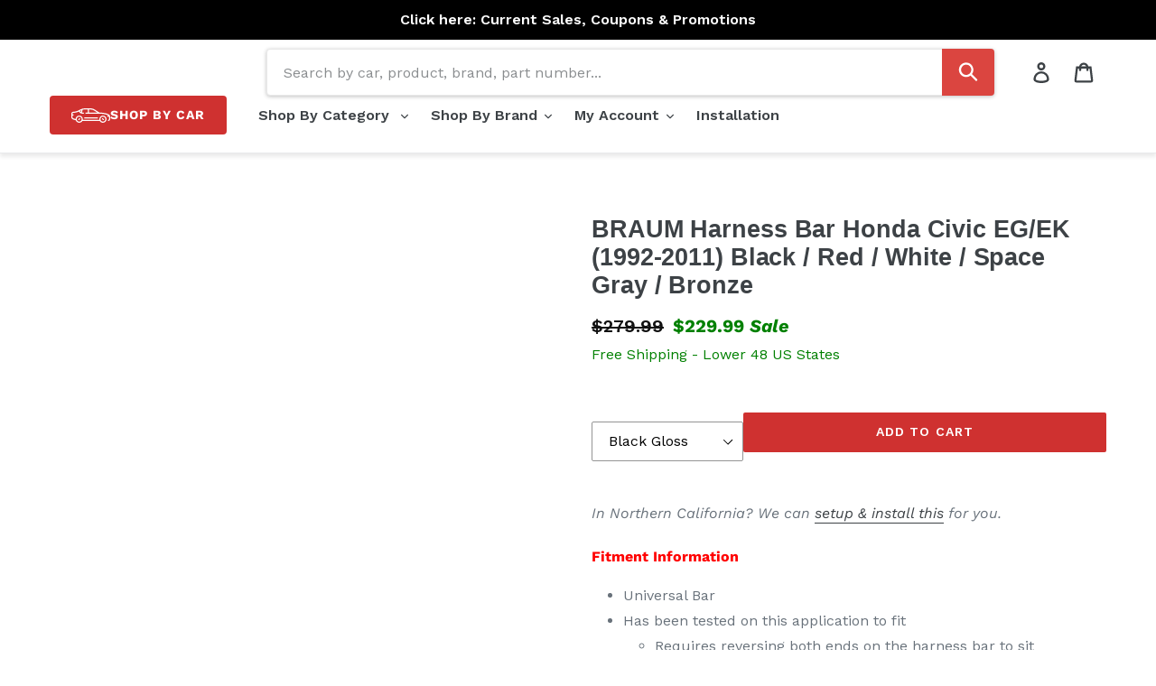

--- FILE ---
content_type: text/html; charset=utf-8
request_url: https://shop.redline360.com/products/braum-harness-bar-honda-civic-eg-92-95-black-red-white-space-gray
body_size: 65711
content:
<!doctype html>
<!--[if IE 9]> <html class="ie9 no-js" lang="en"> <![endif]-->
<!--[if (gt IE 9)|!(IE)]><!--> <html class="no-js" lang="en"> <!--<![endif]-->
<head>
    

    
    

    
    

    
    

    
    


    
    


    <meta name="seomaster" content="true"/>



  



  <!-- Google Tag Manager -->
<script>(function(w,d,s,l,i){w[l]=w[l]||[];w[l].push({'gtm.start':
new Date().getTime(),event:'gtm.js'});var f=d.getElementsByTagName(s)[0],
j=d.createElement(s),dl=l!='dataLayer'?'&l='+l:'';j.async=true;j.src=
'https://www.googletagmanager.com/gtm.js?id='+i+dl;f.parentNode.insertBefore(j,f);
})(window,document,'script','dataLayer','GTM-MWLP4WP');</script>
  
  

<!-- End Google Tag Manager -->
  
<meta name="google-site-verification" content="zQdwv5XsB5JGyoQcTPIZ_RYSFWPQm9IFhu_W_dGT6wE" />

  <script src="https://www.googleoptimize.com/optimize.js?id=OPT-NSCRXSZ"></script>
  
  <meta charset="utf-8">
  <meta http-equiv="X-UA-Compatible" content="IE=edge,chrome=1">
  <meta name="viewport" content="width=device-width,initial-scale=1">
  <meta name="theme-color" content="#cf3130">
  <link rel="canonical" href="https://shop.redline360.com/products/braum-harness-bar-honda-civic-eg-92-95-black-red-white-space-gray">
<link rel="preconnect" href="https://fonts.googleapis.com">
<link rel="preconnect" href="https://fonts.gstatic.com" crossorigin>
<link href="https://fonts.googleapis.com/css2?family=Work+Sans:wght@400;600&display=swap" rel="stylesheet">


<link rel="shortcut icon" href="//shop.redline360.com/cdn/shop/files/favicon-r360_32x32.jpg?v=1758134373" type="image/png">
    <script src="//shop.redline360.com/cdn/shop/t/49/assets/prefetch.js?v=53804575257766665831747674521" type="text/javascript"></script>
    

  
  
  
    
  
    
  
    
  
    
  
    
  
    
  
    
  
    
  
    
  
    
  
    
  
    
  
    
  
    
  
    
  
    
  
    
  
    
  
    
  
    
  
    
  
    
  
    
  
    
  
    
  
    
  
    
  
    
  
    
  
    
  
  <title>BRAUM Harness Bar Honda Civic EG/EK (1992-2011) Black / Red / White /</title><meta name="description" content="Fitment Information Universal Bar Has been tested on this application to fit Requires reversing both ends on the harness bar to sit properly/flush Requires cutting into the pillar covers Adjustable width from 48&quot; to 51&quot; Specs &amp;amp; Features Includes hardware Can be used to mount a GoPro or other action sports camera If"><!-- /snippets/social-meta-tags.liquid -->




<meta property="og:site_name" content="Redline360">
<meta property="og:url" content="https://shop.redline360.com/products/braum-harness-bar-honda-civic-eg-92-95-black-red-white-space-gray">
<meta property="og:title" content="BRAUM Harness Bar Honda Civic EG/EK (1992-2011) Black / Red / White / Space Gray / Bronze">
<meta property="og:type" content="product">
<meta property="og:description" content="Fitment Information Universal Bar Has been tested on this application to fit Requires reversing both ends on the harness bar to sit properly/flush Requires cutting into the pillar covers Adjustable width from 48&quot; to 51&quot; Specs &amp;amp; Features Includes hardware Can be used to mount a GoPro or other action sports camera If">

  <meta property="og:price:amount" content="229.99">
  <meta property="og:price:currency" content="USD">

<meta property="og:image" content="http://shop.redline360.com/cdn/shop/products/BRHB-48BG_85d07aa7-9531-4f49-bb28-18b1b7a09e55_1200x1200.jpg?v=1540937447"><meta property="og:image" content="http://shop.redline360.com/cdn/shop/products/BRHB-48BM_3f41b02c-c493-456d-808e-e452be3de51c_1200x1200.jpg?v=1540937447"><meta property="og:image" content="http://shop.redline360.com/cdn/shop/products/BRHB-48RG_8f9c699d-8227-46e3-a757-1f73a9ce0b3e_1200x1200.jpg?v=1540937447">
<meta property="og:image:secure_url" content="https://shop.redline360.com/cdn/shop/products/BRHB-48BG_85d07aa7-9531-4f49-bb28-18b1b7a09e55_1200x1200.jpg?v=1540937447"><meta property="og:image:secure_url" content="https://shop.redline360.com/cdn/shop/products/BRHB-48BM_3f41b02c-c493-456d-808e-e452be3de51c_1200x1200.jpg?v=1540937447"><meta property="og:image:secure_url" content="https://shop.redline360.com/cdn/shop/products/BRHB-48RG_8f9c699d-8227-46e3-a757-1f73a9ce0b3e_1200x1200.jpg?v=1540937447">


  <meta name="twitter:site" content="@redline360">

<meta name="twitter:card" content="summary_large_image">
<meta name="twitter:title" content="BRAUM Harness Bar Honda Civic EG/EK (1992-2011) Black / Red / White / Space Gray / Bronze">
<meta name="twitter:description" content="Fitment Information Universal Bar Has been tested on this application to fit Requires reversing both ends on the harness bar to sit properly/flush Requires cutting into the pillar covers Adjustable width from 48&quot; to 51&quot; Specs &amp;amp; Features Includes hardware Can be used to mount a GoPro or other action sports camera If">


  <script src="//shop.redline360.com/cdn/shop/t/49/assets/custom-scripts.js?v=926651953360202031757615130" defer></script>
  
  <link href="//shop.redline360.com/cdn/shop/t/49/assets/theme.scss.css?v=6617934091543472441763068635" rel="stylesheet" type="text/css" media="all" />
  <link href="//shop.redline360.com/cdn/shop/t/49/assets/custom-styles.css?v=146329507746827691001760710693" rel="stylesheet" type="text/css" media="all" />
  
  <style>
  shopify-payment-terms {
  margin-top: -15px;
  margin-bottom: 20px;
  font-size: 14px;
  color: #69727b;
  /*letter-spacing: 1px;
   text-transform: uppercase; */
}
    </style>
  

  <script>
    var theme = {
      strings: {
        addToCart: "Add to cart",
        soldOut: "Sold out",
        unavailable: "Unavailable",
        regularPrice: "Regular price",
        sale: "Sale",
        showMore: "Show More",
        showLess: "Show Less",
        addressError: "Error looking up that address",
        addressNoResults: "No results for that address",
        addressQueryLimit: "You have exceeded the Google API usage limit. Consider upgrading to a \u003ca href=\"https:\/\/developers.google.com\/maps\/premium\/usage-limits\"\u003ePremium Plan\u003c\/a\u003e.",
        authError: "There was a problem authenticating your Google Maps account.",
        newWindow: "Opens in a new window.",
        external: "Opens external website.",
        newWindowExternal: "Opens external website in a new window."
      },
      moneyFormat: "${{amount}}"
    }

    document.documentElement.className = document.documentElement.className.replace('no-js', 'js');
  </script>

  <!--[if (lte IE 9) ]><script src="//shop.redline360.com/cdn/shop/t/49/assets/match-media.min.js?v=22265819453975888031747674523" type="text/javascript"></script><![endif]--><!--[if (gt IE 9)|!(IE)]><!--><script src="//shop.redline360.com/cdn/shop/t/49/assets/lazysizes.js?v=68441465964607740661747674522" async="async"></script><!--<![endif]-->
  <!--[if lte IE 9]><script src="//shop.redline360.com/cdn/shop/t/49/assets/lazysizes.min.js?v=57102"></script><![endif]-->

  <!--[if (gt IE 9)|!(IE)]><!--><script src="//shop.redline360.com/cdn/shop/t/49/assets/vendor.js?v=44582027981988295841747674523" defer="defer"></script><!--<![endif]-->
  <!--[if lte IE 9]><script src="//shop.redline360.com/cdn/shop/t/49/assets/vendor.js?v=44582027981988295841747674523"></script><![endif]-->

  <!--[if (gt IE 9)|!(IE)]><!--><script src="//shop.redline360.com/cdn/shop/t/49/assets/theme.js?v=178252989351008879721747674522" defer="defer"></script><!--<![endif]-->
  <!--[if lte IE 9]><script src="//shop.redline360.com/cdn/shop/t/49/assets/theme.js?v=178252989351008879721747674522"></script><![endif]-->

  
  <link href="//shop.redline360.com/cdn/shop/t/49/assets/overlayscrollbars.css?v=103702109997367858031747674524" rel="stylesheet" type="text/css" media="all" />
  <script async src="//shop.redline360.com/cdn/shop/t/49/assets/overlayscrollbars.browser.es6.min.js?v=48000966700815467461747674524"></script>


  <script src="//searchserverapi.com/widgets/shopify/init.js?a=6Q1z9z8Y3B"></script>

  
    <script>window.performance && window.performance.mark && window.performance.mark('shopify.content_for_header.start');</script><meta id="shopify-digital-wallet" name="shopify-digital-wallet" content="/5802524785/digital_wallets/dialog">
<meta name="shopify-checkout-api-token" content="bf89595079f8635fedf1fd6f192744fa">
<meta id="in-context-paypal-metadata" data-shop-id="5802524785" data-venmo-supported="false" data-environment="production" data-locale="en_US" data-paypal-v4="true" data-currency="USD">
<link rel="alternate" type="application/json+oembed" href="https://shop.redline360.com/products/braum-harness-bar-honda-civic-eg-92-95-black-red-white-space-gray.oembed">
<script async="async" src="/checkouts/internal/preloads.js?locale=en-US"></script>
<link rel="preconnect" href="https://shop.app" crossorigin="anonymous">
<script async="async" src="https://shop.app/checkouts/internal/preloads.js?locale=en-US&shop_id=5802524785" crossorigin="anonymous"></script>
<script id="apple-pay-shop-capabilities" type="application/json">{"shopId":5802524785,"countryCode":"US","currencyCode":"USD","merchantCapabilities":["supports3DS"],"merchantId":"gid:\/\/shopify\/Shop\/5802524785","merchantName":"Redline360","requiredBillingContactFields":["postalAddress","email","phone"],"requiredShippingContactFields":["postalAddress","email","phone"],"shippingType":"shipping","supportedNetworks":["visa","masterCard","amex","discover","elo","jcb"],"total":{"type":"pending","label":"Redline360","amount":"1.00"},"shopifyPaymentsEnabled":true,"supportsSubscriptions":true}</script>
<script id="shopify-features" type="application/json">{"accessToken":"bf89595079f8635fedf1fd6f192744fa","betas":["rich-media-storefront-analytics"],"domain":"shop.redline360.com","predictiveSearch":true,"shopId":5802524785,"locale":"en"}</script>
<script>var Shopify = Shopify || {};
Shopify.shop = "redline360.myshopify.com";
Shopify.locale = "en";
Shopify.currency = {"active":"USD","rate":"1.0"};
Shopify.country = "US";
Shopify.theme = {"name":"websynn\/main","id":126700683344,"schema_name":"Debut","schema_version":"9.1.0","theme_store_id":null,"role":"main"};
Shopify.theme.handle = "null";
Shopify.theme.style = {"id":null,"handle":null};
Shopify.cdnHost = "shop.redline360.com/cdn";
Shopify.routes = Shopify.routes || {};
Shopify.routes.root = "/";</script>
<script type="module">!function(o){(o.Shopify=o.Shopify||{}).modules=!0}(window);</script>
<script>!function(o){function n(){var o=[];function n(){o.push(Array.prototype.slice.apply(arguments))}return n.q=o,n}var t=o.Shopify=o.Shopify||{};t.loadFeatures=n(),t.autoloadFeatures=n()}(window);</script>
<script>
  window.ShopifyPay = window.ShopifyPay || {};
  window.ShopifyPay.apiHost = "shop.app\/pay";
  window.ShopifyPay.redirectState = null;
</script>
<script id="shop-js-analytics" type="application/json">{"pageType":"product"}</script>
<script defer="defer" async type="module" src="//shop.redline360.com/cdn/shopifycloud/shop-js/modules/v2/client.init-shop-cart-sync_BApSsMSl.en.esm.js"></script>
<script defer="defer" async type="module" src="//shop.redline360.com/cdn/shopifycloud/shop-js/modules/v2/chunk.common_CBoos6YZ.esm.js"></script>
<script type="module">
  await import("//shop.redline360.com/cdn/shopifycloud/shop-js/modules/v2/client.init-shop-cart-sync_BApSsMSl.en.esm.js");
await import("//shop.redline360.com/cdn/shopifycloud/shop-js/modules/v2/chunk.common_CBoos6YZ.esm.js");

  window.Shopify.SignInWithShop?.initShopCartSync?.({"fedCMEnabled":true,"windoidEnabled":true});

</script>
<script defer="defer" async type="module" src="//shop.redline360.com/cdn/shopifycloud/shop-js/modules/v2/client.payment-terms_BHOWV7U_.en.esm.js"></script>
<script defer="defer" async type="module" src="//shop.redline360.com/cdn/shopifycloud/shop-js/modules/v2/chunk.common_CBoos6YZ.esm.js"></script>
<script defer="defer" async type="module" src="//shop.redline360.com/cdn/shopifycloud/shop-js/modules/v2/chunk.modal_Bu1hFZFC.esm.js"></script>
<script type="module">
  await import("//shop.redline360.com/cdn/shopifycloud/shop-js/modules/v2/client.payment-terms_BHOWV7U_.en.esm.js");
await import("//shop.redline360.com/cdn/shopifycloud/shop-js/modules/v2/chunk.common_CBoos6YZ.esm.js");
await import("//shop.redline360.com/cdn/shopifycloud/shop-js/modules/v2/chunk.modal_Bu1hFZFC.esm.js");

  
</script>
<script>
  window.Shopify = window.Shopify || {};
  if (!window.Shopify.featureAssets) window.Shopify.featureAssets = {};
  window.Shopify.featureAssets['shop-js'] = {"shop-cart-sync":["modules/v2/client.shop-cart-sync_DJczDl9f.en.esm.js","modules/v2/chunk.common_CBoos6YZ.esm.js"],"init-fed-cm":["modules/v2/client.init-fed-cm_BzwGC0Wi.en.esm.js","modules/v2/chunk.common_CBoos6YZ.esm.js"],"init-windoid":["modules/v2/client.init-windoid_BS26ThXS.en.esm.js","modules/v2/chunk.common_CBoos6YZ.esm.js"],"init-shop-email-lookup-coordinator":["modules/v2/client.init-shop-email-lookup-coordinator_DFwWcvrS.en.esm.js","modules/v2/chunk.common_CBoos6YZ.esm.js"],"shop-cash-offers":["modules/v2/client.shop-cash-offers_DthCPNIO.en.esm.js","modules/v2/chunk.common_CBoos6YZ.esm.js","modules/v2/chunk.modal_Bu1hFZFC.esm.js"],"shop-button":["modules/v2/client.shop-button_D_JX508o.en.esm.js","modules/v2/chunk.common_CBoos6YZ.esm.js"],"shop-toast-manager":["modules/v2/client.shop-toast-manager_tEhgP2F9.en.esm.js","modules/v2/chunk.common_CBoos6YZ.esm.js"],"avatar":["modules/v2/client.avatar_BTnouDA3.en.esm.js"],"pay-button":["modules/v2/client.pay-button_BuNmcIr_.en.esm.js","modules/v2/chunk.common_CBoos6YZ.esm.js"],"init-shop-cart-sync":["modules/v2/client.init-shop-cart-sync_BApSsMSl.en.esm.js","modules/v2/chunk.common_CBoos6YZ.esm.js"],"shop-login-button":["modules/v2/client.shop-login-button_DwLgFT0K.en.esm.js","modules/v2/chunk.common_CBoos6YZ.esm.js","modules/v2/chunk.modal_Bu1hFZFC.esm.js"],"init-customer-accounts-sign-up":["modules/v2/client.init-customer-accounts-sign-up_TlVCiykN.en.esm.js","modules/v2/client.shop-login-button_DwLgFT0K.en.esm.js","modules/v2/chunk.common_CBoos6YZ.esm.js","modules/v2/chunk.modal_Bu1hFZFC.esm.js"],"init-shop-for-new-customer-accounts":["modules/v2/client.init-shop-for-new-customer-accounts_DrjXSI53.en.esm.js","modules/v2/client.shop-login-button_DwLgFT0K.en.esm.js","modules/v2/chunk.common_CBoos6YZ.esm.js","modules/v2/chunk.modal_Bu1hFZFC.esm.js"],"init-customer-accounts":["modules/v2/client.init-customer-accounts_C0Oh2ljF.en.esm.js","modules/v2/client.shop-login-button_DwLgFT0K.en.esm.js","modules/v2/chunk.common_CBoos6YZ.esm.js","modules/v2/chunk.modal_Bu1hFZFC.esm.js"],"shop-follow-button":["modules/v2/client.shop-follow-button_C5D3XtBb.en.esm.js","modules/v2/chunk.common_CBoos6YZ.esm.js","modules/v2/chunk.modal_Bu1hFZFC.esm.js"],"checkout-modal":["modules/v2/client.checkout-modal_8TC_1FUY.en.esm.js","modules/v2/chunk.common_CBoos6YZ.esm.js","modules/v2/chunk.modal_Bu1hFZFC.esm.js"],"lead-capture":["modules/v2/client.lead-capture_D-pmUjp9.en.esm.js","modules/v2/chunk.common_CBoos6YZ.esm.js","modules/v2/chunk.modal_Bu1hFZFC.esm.js"],"shop-login":["modules/v2/client.shop-login_BmtnoEUo.en.esm.js","modules/v2/chunk.common_CBoos6YZ.esm.js","modules/v2/chunk.modal_Bu1hFZFC.esm.js"],"payment-terms":["modules/v2/client.payment-terms_BHOWV7U_.en.esm.js","modules/v2/chunk.common_CBoos6YZ.esm.js","modules/v2/chunk.modal_Bu1hFZFC.esm.js"]};
</script>
<script>(function() {
  var isLoaded = false;
  function asyncLoad() {
    if (isLoaded) return;
    isLoaded = true;
    var urls = ["https:\/\/services.nofraud.com\/js\/device.js?shop=redline360.myshopify.com","https:\/\/app.tncapp.com\/get_script\/469b3c86367411eb8c74a2bf7583f7b7.js?v=385317\u0026shop=redline360.myshopify.com","\/\/cdn.shopify.com\/proxy\/4896e3fbe829e0cc3cfad0cb842f14beef98d316b8dc640e4bdc4e3f43b8a9eb\/static.cdn.printful.com\/static\/js\/external\/shopify-product-customizer.js?v=0.28\u0026shop=redline360.myshopify.com\u0026sp-cache-control=cHVibGljLCBtYXgtYWdlPTkwMA","https:\/\/searchanise-ef84.kxcdn.com\/widgets\/shopify\/init.js?a=6Q1z9z8Y3B\u0026shop=redline360.myshopify.com"];
    for (var i = 0; i < urls.length; i++) {
      var s = document.createElement('script');
      s.type = 'text/javascript';
      s.async = true;
      s.src = urls[i];
      var x = document.getElementsByTagName('script')[0];
      x.parentNode.insertBefore(s, x);
    }
  };
  if(window.attachEvent) {
    window.attachEvent('onload', asyncLoad);
  } else {
    window.addEventListener('load', asyncLoad, false);
  }
})();</script>
<script id="__st">var __st={"a":5802524785,"offset":-28800,"reqid":"610c6299-6ddf-4724-b700-2e93e8eedd9f-1768931473","pageurl":"shop.redline360.com\/products\/braum-harness-bar-honda-civic-eg-92-95-black-red-white-space-gray","u":"262382ccaf35","p":"product","rtyp":"product","rid":1806456586353};</script>
<script>window.ShopifyPaypalV4VisibilityTracking = true;</script>
<script id="captcha-bootstrap">!function(){'use strict';const t='contact',e='account',n='new_comment',o=[[t,t],['blogs',n],['comments',n],[t,'customer']],c=[[e,'customer_login'],[e,'guest_login'],[e,'recover_customer_password'],[e,'create_customer']],r=t=>t.map((([t,e])=>`form[action*='/${t}']:not([data-nocaptcha='true']) input[name='form_type'][value='${e}']`)).join(','),a=t=>()=>t?[...document.querySelectorAll(t)].map((t=>t.form)):[];function s(){const t=[...o],e=r(t);return a(e)}const i='password',u='form_key',d=['recaptcha-v3-token','g-recaptcha-response','h-captcha-response',i],f=()=>{try{return window.sessionStorage}catch{return}},m='__shopify_v',_=t=>t.elements[u];function p(t,e,n=!1){try{const o=window.sessionStorage,c=JSON.parse(o.getItem(e)),{data:r}=function(t){const{data:e,action:n}=t;return t[m]||n?{data:e,action:n}:{data:t,action:n}}(c);for(const[e,n]of Object.entries(r))t.elements[e]&&(t.elements[e].value=n);n&&o.removeItem(e)}catch(o){console.error('form repopulation failed',{error:o})}}const l='form_type',E='cptcha';function T(t){t.dataset[E]=!0}const w=window,h=w.document,L='Shopify',v='ce_forms',y='captcha';let A=!1;((t,e)=>{const n=(g='f06e6c50-85a8-45c8-87d0-21a2b65856fe',I='https://cdn.shopify.com/shopifycloud/storefront-forms-hcaptcha/ce_storefront_forms_captcha_hcaptcha.v1.5.2.iife.js',D={infoText:'Protected by hCaptcha',privacyText:'Privacy',termsText:'Terms'},(t,e,n)=>{const o=w[L][v],c=o.bindForm;if(c)return c(t,g,e,D).then(n);var r;o.q.push([[t,g,e,D],n]),r=I,A||(h.body.append(Object.assign(h.createElement('script'),{id:'captcha-provider',async:!0,src:r})),A=!0)});var g,I,D;w[L]=w[L]||{},w[L][v]=w[L][v]||{},w[L][v].q=[],w[L][y]=w[L][y]||{},w[L][y].protect=function(t,e){n(t,void 0,e),T(t)},Object.freeze(w[L][y]),function(t,e,n,w,h,L){const[v,y,A,g]=function(t,e,n){const i=e?o:[],u=t?c:[],d=[...i,...u],f=r(d),m=r(i),_=r(d.filter((([t,e])=>n.includes(e))));return[a(f),a(m),a(_),s()]}(w,h,L),I=t=>{const e=t.target;return e instanceof HTMLFormElement?e:e&&e.form},D=t=>v().includes(t);t.addEventListener('submit',(t=>{const e=I(t);if(!e)return;const n=D(e)&&!e.dataset.hcaptchaBound&&!e.dataset.recaptchaBound,o=_(e),c=g().includes(e)&&(!o||!o.value);(n||c)&&t.preventDefault(),c&&!n&&(function(t){try{if(!f())return;!function(t){const e=f();if(!e)return;const n=_(t);if(!n)return;const o=n.value;o&&e.removeItem(o)}(t);const e=Array.from(Array(32),(()=>Math.random().toString(36)[2])).join('');!function(t,e){_(t)||t.append(Object.assign(document.createElement('input'),{type:'hidden',name:u})),t.elements[u].value=e}(t,e),function(t,e){const n=f();if(!n)return;const o=[...t.querySelectorAll(`input[type='${i}']`)].map((({name:t})=>t)),c=[...d,...o],r={};for(const[a,s]of new FormData(t).entries())c.includes(a)||(r[a]=s);n.setItem(e,JSON.stringify({[m]:1,action:t.action,data:r}))}(t,e)}catch(e){console.error('failed to persist form',e)}}(e),e.submit())}));const S=(t,e)=>{t&&!t.dataset[E]&&(n(t,e.some((e=>e===t))),T(t))};for(const o of['focusin','change'])t.addEventListener(o,(t=>{const e=I(t);D(e)&&S(e,y())}));const B=e.get('form_key'),M=e.get(l),P=B&&M;t.addEventListener('DOMContentLoaded',(()=>{const t=y();if(P)for(const e of t)e.elements[l].value===M&&p(e,B);[...new Set([...A(),...v().filter((t=>'true'===t.dataset.shopifyCaptcha))])].forEach((e=>S(e,t)))}))}(h,new URLSearchParams(w.location.search),n,t,e,['guest_login'])})(!0,!0)}();</script>
<script integrity="sha256-4kQ18oKyAcykRKYeNunJcIwy7WH5gtpwJnB7kiuLZ1E=" data-source-attribution="shopify.loadfeatures" defer="defer" src="//shop.redline360.com/cdn/shopifycloud/storefront/assets/storefront/load_feature-a0a9edcb.js" crossorigin="anonymous"></script>
<script crossorigin="anonymous" defer="defer" src="//shop.redline360.com/cdn/shopifycloud/storefront/assets/shopify_pay/storefront-65b4c6d7.js?v=20250812"></script>
<script data-source-attribution="shopify.dynamic_checkout.dynamic.init">var Shopify=Shopify||{};Shopify.PaymentButton=Shopify.PaymentButton||{isStorefrontPortableWallets:!0,init:function(){window.Shopify.PaymentButton.init=function(){};var t=document.createElement("script");t.src="https://shop.redline360.com/cdn/shopifycloud/portable-wallets/latest/portable-wallets.en.js",t.type="module",document.head.appendChild(t)}};
</script>
<script data-source-attribution="shopify.dynamic_checkout.buyer_consent">
  function portableWalletsHideBuyerConsent(e){var t=document.getElementById("shopify-buyer-consent"),n=document.getElementById("shopify-subscription-policy-button");t&&n&&(t.classList.add("hidden"),t.setAttribute("aria-hidden","true"),n.removeEventListener("click",e))}function portableWalletsShowBuyerConsent(e){var t=document.getElementById("shopify-buyer-consent"),n=document.getElementById("shopify-subscription-policy-button");t&&n&&(t.classList.remove("hidden"),t.removeAttribute("aria-hidden"),n.addEventListener("click",e))}window.Shopify?.PaymentButton&&(window.Shopify.PaymentButton.hideBuyerConsent=portableWalletsHideBuyerConsent,window.Shopify.PaymentButton.showBuyerConsent=portableWalletsShowBuyerConsent);
</script>
<script data-source-attribution="shopify.dynamic_checkout.cart.bootstrap">document.addEventListener("DOMContentLoaded",(function(){function t(){return document.querySelector("shopify-accelerated-checkout-cart, shopify-accelerated-checkout")}if(t())Shopify.PaymentButton.init();else{new MutationObserver((function(e,n){t()&&(Shopify.PaymentButton.init(),n.disconnect())})).observe(document.body,{childList:!0,subtree:!0})}}));
</script>
<link id="shopify-accelerated-checkout-styles" rel="stylesheet" media="screen" href="https://shop.redline360.com/cdn/shopifycloud/portable-wallets/latest/accelerated-checkout-backwards-compat.css" crossorigin="anonymous">
<style id="shopify-accelerated-checkout-cart">
        #shopify-buyer-consent {
  margin-top: 1em;
  display: inline-block;
  width: 100%;
}

#shopify-buyer-consent.hidden {
  display: none;
}

#shopify-subscription-policy-button {
  background: none;
  border: none;
  padding: 0;
  text-decoration: underline;
  font-size: inherit;
  cursor: pointer;
}

#shopify-subscription-policy-button::before {
  box-shadow: none;
}

      </style>

<script>window.performance && window.performance.mark && window.performance.mark('shopify.content_for_header.end');</script>


  
  
  <!-- Taboola Pixel Code -->
  <script type='text/javascript'>
    window._tfa = window._tfa || [];
    window._tfa.push({notify: 'event', name: 'page_view', id: 1360049});
    !function (t, f, a, x) {
      if (!document.getElementById(x)) {
        t.async = 1;t.src = a;t.id=x;f.parentNode.insertBefore(t, f);
      }
    }(document.createElement('script'),
      document.getElementsByTagName('script')[0],
      '//cdn.taboola.com/libtrc/unip/1360049/tfa.js',
      'tb_tfa_script');
  </script>
  <noscript>
    <img src='https://trc.taboola.com/1360049/log/3/unip?en=page_view'
         width='0' height='0' style='display:none' />
  </noscript>
  <!-- End of Taboola Pixel Code -->

  <!-- Affirm -->
<script>
_affirm_config = {
   public_api_key:  "VMH34EJN72HGNZKC",
   script:          "https://cdn1.affirm.com/js/v2/affirm.js",
   session_id:      "YOUR_VISITOR_SESSION_ID"
};
(function(l,g,m,e,a,f,b){var d,c=l[m]||{},h=document.createElement(f),n=document.getElementsByTagName(f)[0],k=function(a,b,c){return function(){a[b]._.push([c,arguments])}};c[e]=k(c,e,"set");d=c[e];c[a]={};c[a]._=[];d._=[];c[a][b]=k(c,a,b);a=0;for(b="set add save post open empty reset on off trigger ready setProduct".split(" ");a<b.length;a++)d[b[a]]=k(c,e,b[a]);a=0;for(b=["get","token","url","items"];a<b.length;a++)d[b[a]]=function(){};h.async=!0;h.src=g[f];n.parentNode.insertBefore(h,n);delete g[f];d(g);l[m]=c})(window,_affirm_config,"affirm","checkout","ui","script","ready");
// Use your live public API Key and https://cdn1.affirm.com/js/v2/affirm.js script to point to Affirm production environment.
</script>
<!-- End Affirm -->
  
  
<!--begin-bc-sf-filter-css-->
  
<!--end-bc-sf-filter-css-->
  
  
  <meta name="msvalidate.01" content="5915AA6385D1B47FA2B2DA8CD78AE6A0" />
  <meta name="facebook-domain-verification" content="qwfucddov3l87rkm2j23axmugmlu2d" />
  
	

  <!-- Extend -- Load Extend SDK Configuration script -->
  <!-- Extend - Add necessary SDK script tags and configure the store -->
<script src='https://sdk.helloextend.com/extend-sdk-client/v1/extend-sdk-client.min.js' defer='defer'></script>
<script src='https://sdk.helloextend.com/extend-sdk-client-shopify-addon/v1/extend-sdk-client-shopify-addon.min.js'
    defer='defer'></script>

<script>
    window.addEventListener('DOMContentLoaded', function () {
        window.Extend.config({ storeId: '121b9667-699c-49b9-aa0e-e84497b5d35d', environment: 'production' });
        window.Extend.integration = {};

        // Extend - Analytics and writeLogs boolean
        window.Extend.integration.analytics = true;

        // Set to true while developing integration for better debugging - Be sure to set to false before going live
        window.Extend.integration.writeLogs = false;

        // Extend - QA Cypress booleans
        window.Extend.integration.isExtendPdpOfferEnabled = true;
        window.Extend.integration.isExtendOfferModalEnabled = true;
        window.Extend.integration.isExtendMainCartOfferEnabled = true;

        // Extend - QA Cypress SP booleans
        window.Extend.integration.isShippingProtectionEnabled = false;
        window.Extend.integration.isSpCheckOutExt = false;
        window.Extend.integration.isShippingProtectionOptOut = true;
        window.Extend.integration.isShippingProtectionOnMainCart = false;


        // Only defines utils if Extend and ExtendShopify is defined
        if (window.Extend && window.ExtendShopify) {
            const extendUtils = {

                /*
                * takes in object and logs it if writeLogs is true
                * @param {object} objToLog will be an object of information to log 
                */
                logger: (objToLog) => {
                    try {
                        if (Extend.integration.writeLogs) {
                            console.log("EXTEND: ", objToLog);
                        }
                    } catch (error) {
                        console.warn("EXTEND: " + error);
                    }
                }
            };
            window.Extend.integration.utils = extendUtils;
        }
    })
</script>

<!-- Extend - Render aftermarket integration snippet -->
<script>
    window.addEventListener('DOMContentLoaded', function () {
        if (window.Extend && window.ExtendShopify && window.Shopify && window.Shopify.currency && window.Shopify.currency.active === 'USD') {
            try {
                // Get params from URL
                const params = (new URL(document.location)).searchParams;

                // Check if leadToken or leadtoken is in the URL
                let leadToken = params.get('leadToken')
                    ? params.get('leadToken')
                    : params.get('leadtoken');

                if (leadToken) {
                    Extend.aftermarketModal.open({
                        leadToken: leadToken,
                        onClose: function (plan, product, quantity) {
                            if (plan && product) {
                                ExtendShopify.addPlanToCart({
                                    plan: plan,
                                    product: product,
                                    leadToken: leadToken,
                                    quantity: quantity || 1
                                }, function () {
                                    window.location = '/cart'
                                })
                            }
                        }
                    });
                }
            } catch (error) {
                console.error("EXTEND: " + error);
            }
        }
    });
</script>
<!-- Extend - Render analytics -->
<script>

    // run scripts on DOMContentLoaded to avoid affecting site load time
    window.addEventListener('DOMContentLoaded', function () {

        // Only run ajax integration if Extend and ExtendShopify is defined, the currency is set to USD and analytics are enabled
        if (window.Extend && window.ExtendShopify && Extend.integration.analytics && window.Shopify && window.Shopify.currency && window.Shopify.currency.active === 'USD') {

            /***********************/
            /* util functions      */
            /***********************/

            // getPlanId - Takes in the cart and a product ID and returns the plan ID for that product
            function getPlanId(cart, productId) {
                let planId;
                cart.items.forEach(function (item) {
                    if (item.properties.Ref && item.properties.Ref === productId)
                        planId = item.sku.toString();

                })
                return planId
            }

            /***********************/
            /* end util functions  */
            /***********************/

            // productAnalytics() - Takes in the product ID and quantity at the time it is added to the cart
            let productAnalytics = function (prodId, prodQty) {
                if (prodId) {
                    if (!prodQty)
                        prodQty = 1;

                    Extend.trackProductAddedToCart({ productId: prodId.toString(), productQuantity: parseInt(prodQty) });
                } else {
                    console.warn("Extend: Product id is " + prodId)
                }
            }

            // cartAnalytics() - Takes in the oldCart and the newCart at a point where the cart updates
            let cartAnalytics = function (oldCart, newCart) {
                try {
                    //if there is an old or new cart with items. 
                    if (oldCart && newCart && oldCart.items && newCart.items) {
                        // Triggers if an item has been removed
                        if (oldCart.items.length > newCart.items.length) {
                            oldCart.items.forEach(function (currentItem) {
                                let productFound = false
                                newCart.items.forEach(function (currentNewItem) {
                                    if (currentItem.id == currentNewItem.id) {
                                        productFound = true
                                    }
                                })

                                // making sdk call of which product was removed from cart
                                if (productFound === false) {
                                    if (currentItem.vendor === 'Extend' && currentItem && currentItem.sku && currentItem.properties.Ref) {
                                        Extend.trackOfferRemovedFromCart({ productId: currentItem.properties.Ref.toString(), planId: currentItem.sku.toString() });
                                    } else if (currentItem.id) {
                                        Extend.trackProductRemovedFromCart({ productId: currentItem.id.toString() })
                                    }
                                }
                            })

                            // Triggers if an item quantity has changed
                        } else if (oldCart.item_count != newCart.item_count) {
                            oldCart.items.forEach(function (currentItem) {
                                newCart.items.forEach(function (currentNewItem) {

                                    // Runs when the updated item is found if its not an Extend warranty
                                    if (currentItem.id == currentNewItem.id && currentItem.quantity != currentNewItem.quantity && currentItem.vendor != 'Extend') {
                                        if (currentItem.id && currentNewItem.quantity && ExtendShopify.warrantyAlreadyInCart(currentItem.id.toString(), oldCart.items)) { // Gets the associated plan ID using the product ID
                                            let planId = getPlanId(newCart, currentItem.id.toString())

                                            // Product has warranty in cart
                                            Extend.trackOfferUpdated({
                                                productId: currentItem.id.toString(),
                                                planId: planId,
                                                updates: {
                                                    warrantyQuantity: parseInt(currentNewItem.quantity),
                                                    productQuantity: parseInt(currentNewItem.quantity)
                                                }
                                            });
                                        } else if (currentItem.id && currentNewItem.quantity) { // Product has no warranty in cart
                                            Extend.trackProductUpdated({
                                                productId: currentItem.id.toString(),
                                                updates: {
                                                    productQuantity: parseInt(currentNewItem.quantity)
                                                }
                                            });
                                        }
                                    }
                                })
                            })
                        }
                    } else {
                        console.warn("EXTEND: corrupt cart objects");
                    }
                } catch (error) {
                    console.error("EXTEND: " + error);
                }
            }

            window.Extend.integration.productAnalytics = productAnalytics;
            window.Extend.integration.cartAnalytics = cartAnalytics;

        }
    }) 
</script>
  <!-- Extend -- End Extend code -->

<link rel="stylesheet" href="https://d1639lhkj5l89m.cloudfront.net/css/refer-customer/cdn/refer-customer.css">



  


<script>
    
    
    
    
    var gsf_conversion_data = {page_type : 'product', event : 'view_item', data : {product_data : [{variant_id : 18087702888561, product_id : 1806456586353, name : "BRAUM Harness Bar Honda Civic EG/EK (1992-2011) Black / Red / White / Space Gray / Bronze", price : "229.99", currency : "USD", sku : "BRHB-48BG", brand : "BRAUM", variant : "Black Gloss", category : "Harness Bar", quantity : "1657" }], total_price : "229.99", shop_currency : "USD"}};
    
</script>

  







  


  
    
<!-- BEGIN app block: shopify://apps/triplewhale/blocks/triple_pixel_snippet/483d496b-3f1a-4609-aea7-8eee3b6b7a2a --><link rel='preconnect dns-prefetch' href='https://api.config-security.com/' crossorigin />
<link rel='preconnect dns-prefetch' href='https://conf.config-security.com/' crossorigin />
<script>
/* >> TriplePixel :: start*/
window.TriplePixelData={TripleName:"redline360.myshopify.com",ver:"2.16",plat:"SHOPIFY",isHeadless:false,src:'SHOPIFY_EXT',product:{id:"1806456586353",name:`BRAUM Harness Bar Honda Civic EG/EK (1992-2011) Black / Red / White / Space Gray / Bronze`,price:"229.99",variant:"18087702888561"},search:"",collection:"",cart:"",template:"product",curr:"USD" || "USD"},function(W,H,A,L,E,_,B,N){function O(U,T,P,H,R){void 0===R&&(R=!1),H=new XMLHttpRequest,P?(H.open("POST",U,!0),H.setRequestHeader("Content-Type","text/plain")):H.open("GET",U,!0),H.send(JSON.stringify(P||{})),H.onreadystatechange=function(){4===H.readyState&&200===H.status?(R=H.responseText,U.includes("/first")?eval(R):P||(N[B]=R)):(299<H.status||H.status<200)&&T&&!R&&(R=!0,O(U,T-1,P))}}if(N=window,!N[H+"sn"]){N[H+"sn"]=1,L=function(){return Date.now().toString(36)+"_"+Math.random().toString(36)};try{A.setItem(H,1+(0|A.getItem(H)||0)),(E=JSON.parse(A.getItem(H+"U")||"[]")).push({u:location.href,r:document.referrer,t:Date.now(),id:L()}),A.setItem(H+"U",JSON.stringify(E))}catch(e){}var i,m,p;A.getItem('"!nC`')||(_=A,A=N,A[H]||(E=A[H]=function(t,e,i){return void 0===i&&(i=[]),"State"==t?E.s:(W=L(),(E._q=E._q||[]).push([W,t,e].concat(i)),W)},E.s="Installed",E._q=[],E.ch=W,B="configSecurityConfModel",N[B]=1,O("https://conf.config-security.com/model",5),i=L(),m=A[atob("c2NyZWVu")],_.setItem("di_pmt_wt",i),p={id:i,action:"profile",avatar:_.getItem("auth-security_rand_salt_"),time:m[atob("d2lkdGg=")]+":"+m[atob("aGVpZ2h0")],host:A.TriplePixelData.TripleName,plat:A.TriplePixelData.plat,url:window.location.href.slice(0,500),ref:document.referrer,ver:A.TriplePixelData.ver},O("https://api.config-security.com/event",5,p),O("https://api.config-security.com/first?host=".concat(p.host,"&plat=").concat(p.plat),5)))}}("","TriplePixel",localStorage);
/* << TriplePixel :: end*/
</script>



<!-- END app block --><!-- BEGIN app block: shopify://apps/tipo-related-products/blocks/app-embed/75cf2d86-3988-45e7-8f28-ada23c99704f --><script type="text/javascript">
  
    
    
    var Globo = Globo || {};
    window.Globo.RelatedProducts = window.Globo.RelatedProducts || {}; window.moneyFormat = "${{amount}}"; window.shopCurrency = "USD";
    window.globoRelatedProductsConfig = {
      __webpack_public_path__ : "https://cdn.shopify.com/extensions/019a6293-eea2-75db-9d64-cc7878a1288f/related-test-cli3-121/assets/", apiUrl: "https://related-products.globo.io/api", alternateApiUrl: "https://related-products.globo.io",
      shop: "redline360.myshopify.com", domain: "shop.redline360.com",themeOs20: true, page: 'product',
      customer:null,
      urls:  { search: "\/search", collection: "\/collections" },
      translation: {"add_to_cart":"Add to cart","added_to_cart":"Added to cart","add_selected_to_cart":"Add selected to cart","added_selected_to_cart":"Added selected to cart","sale":"Sale","total_price":"Total price:","this_item":"This item:","sold_out":"Sold out"},
      settings: {"redirect":true,"new_tab":false,"image_ratio":"350:350","discount":{"enable":false,"condition":"any","type":"percentage","value":10}},
      boughtTogetherIds: {},
      trendingProducts: [7237783650384,4357805375568,6698102685776,7176366915664,7117697318992,3742251515984,6839033757776,6682830340176,4166762758224,6776434262096,6775343710288,4573602021456,7266550054992,2413800194128,4464474259536,6592249135184,7235556474960,6884669292624,4829975412816,6918662094928,6750995873872,6540462653520,4513930641488,4470326427728,2432477069392,6682830372944,1764728995953,1760379732081,6878850973776,7227637235792,3651904143440,7213983563856,4835791601744,3631711453264,1869765640305,6696089092176,1860109926513,2469401985104,1798573654129,7138768683088,2344480604240,3638651486288,4383941689424,6776484331600,6568548696144,1760419217521,1904486449265,6775420289104,2369683718224,1782333505649],
      productBoughtTogether: {"type":"product_bought_together","enable":true,"title":{"text":"Frequently bought together","color":"#212121","fontSize":"16","align":"left"},"limit":10,"maxWidth":1170,"conditions":[{"id":"bought_together","name":"Bought together","status":0},{"id":"manual","name":"Manual","status":1},{"id":"vendor","name":"Same current product vendor","status":0,"type":"same"},{"id":"type","name":"Same current product type","position":3,"status":0,"type":"same"},{"id":"collection","name":"Same current product collection","status":0,"type":"same"},{"id":"tags","name":"Same current product tags","status":0,"type":"same"},{"id":"global","name":"Products Tagged By \"Recommendation\"","status":0}],"template":{"id":"2","elements":["saleLabel","price","addToCartBtn","variantSelector"],"productTitle":{"fontSize":"15","color":"#212121"},"productPrice":{"fontSize":"14","color":"#212121"},"productOldPrice":{"fontSize":16,"color":"#919191"},"button":{"fontSize":"14","color":"#ffffff","backgroundColor":"#212121"},"saleLabel":{"color":"#fff","backgroundColor":"#c00000"},"this_item":true,"selected":true},"random":false,"subtitle":{"text":null,"color":"#000000","fontSize":"14"},"selected":true,"discount":true},
      productRelated: {"type":"product_related","enable":true,"title":{"text":"Related Products","color":"#212121","fontSize":"16","align":"left"},"limit":20,"maxWidth":1170,"conditions":[{"id":"manual","name":"Manual","status":0},{"id":"bought_together","name":"Bought together","status":0},{"id":"vendor","name":"Same current product vendor","status":0,"type":"same"},{"id":"type","name":"Same current product type","position":3,"status":0,"type":"same"},{"id":"collection","name":"Same current product collection","status":0,"type":"same"},{"id":"tags","name":"Same current product tags","status":1,"type":"same"},{"id":"global","name":"Products Tagged By \"Recommendation\"","status":0}],"template":{"id":"1","elements":["price",null,null,"saleLabel"],"productTitle":{"fontSize":"15","color":"#212121"},"productPrice":{"fontSize":"15","color":"#212121"},"productOldPrice":{"fontSize":"15","color":"#919191"},"button":{"fontSize":"13","color":"#ffffff","backgroundColor":"#212121"},"saleLabel":{"color":"#fff","backgroundColor":"#c00000"}},"random":false,"subtitle":{"text":null,"color":"#000000","fontSize":"14"},"selected":true,"discount":true},
      cart: {"type":"cart","enable":false,"title":{"text":"Related products","color":"#212121","fontSize":"20","align":"left"},"limit":10,"maxWidth":1170,"conditions":[{"id":"manual","name":"Manual","status":1},{"id":"bought_together","name":"Bought together","status":0},{"id":"tags","name":"Same current product tags","status":0,"type":"same"},{"id":"global","name":"Products Tagged By \"Recommendation\"","status":0}],"template":{"id":"3","elements":["price","addToCartBtn","variantSelector","saleLabel"],"productTitle":{"fontSize":"14","color":"#212121"},"productPrice":{"fontSize":"14","color":"#212121"},"productOldPrice":{"fontSize":16,"color":"#919191"},"button":{"fontSize":"15","color":"#ffffff","backgroundColor":"#212121"},"saleLabel":{"color":"#fff","backgroundColor":"#c00000"}},"random":false,"subtitle":{"text":null,"color":"#000000","fontSize":18},"selected":true,"discount":true},
      basis_collection_handle: 'globo_basis_collection',
      widgets: [{"id":7953,"title":{"trans":[],"text":null,"color":"#3d4246","fontSize":"20","align":"center"},"subtitle":{"trans":[],"text":null,"color":"#69727b","fontSize":"14"},"when":null,"conditions":{"type":["newest"],"condition":null},"template":{"id":"1","elements":["price",null,null,"saleLabel","customCarousel"],"productTitle":{"fontSize":"15","color":"#3d4246"},"productPrice":{"fontSize":"15","color":"#69727b"},"productOldPrice":{"fontSize":"15","color":"#69727b"},"button":{"fontSize":"13","color":"#fff","backgroundColor":"#000000"},"saleLabel":{"color":"#fff","backgroundColor":"#557b97"},"selected":true,"this_item":true,"customCarousel":{"large":"4","small":"4","tablet":"4","mobile":"2"}},"positions":["collection_bottom"],"maxWidth":1170,"limit":4,"random":0,"discount":0,"sort":0,"enable":0,"type":"widget"}],
      offers: [{"id":2418,"type":"in_cart","title":{"trans":[],"text":null,"color":"#606060","fontSize":"14","align":"left"},"subtitle":{"trans":[],"text":null,"color":"#212121","fontSize":"14"},"when":{"type":"all_product","datas":{"products":[],"collections":[]}},"conditions":{"type":"automated","datas":{"products":[],"collections":[]}},"template":{"id":"1","this_item":false,"default_checked":true,"elements":["price","addToCartBtn","variantSelector","saleLabel"],"productTitle":{"fontSize":"14","color":"#212121"},"productPrice":{"fontSize":"15","color":"#212121"},"productOldPrice":{"fontSize":"13","color":"#919191"},"button":{"fontSize":"14","color":"#ffffff","backgroundColor":"#212121"},"saleLabel":{"color":"#ffffff","backgroundColor":"#c00000"}},"positions":[],"maxWidth":433,"limit":1,"random":1,"discount":0,"discountdata":{"type":"percentage","value":"0"},"sort":0,"enable":0,"created_at":"2025-04-28 14:30:35","updated_at":"2025-05-23 09:49:24"}],
      view_name: 'globo.alsobought', cart_properties_name: '_bundle', upsell_properties_name: '_upsell_bundle',
      discounted_ids: [],discount_min_amount: 0,offerdiscounted_ids: [],offerdiscount_min_amount: 0,data: { ids: ["1806456586353"],handles: ["braum-harness-bar-honda-civic-eg-92-95-black-red-white-space-gray"], title : "BRAUM Harness Bar Honda Civic EG\/EK (1992-2011) Black \/ Red \/ White \/ Space Gray \/ Bronze", vendors: ["BRAUM"], types: ["Harness Bar"], tags: ["BRAUM Harness Bars","Honda Civic EG Parts","Honda Civic EK Parts"], collections: [] },
        
        product: {id: "1806456586353", title: "BRAUM Harness Bar Honda Civic EG\/EK (1992-2011) Black \/ Red \/ White \/ Space Gray \/ Bronze", handle: "braum-harness-bar-honda-civic-eg-92-95-black-red-white-space-gray", price: 22999, compare_at_price: 27999, images: ["//shop.redline360.com/cdn/shop/products/BRHB-48BG_85d07aa7-9531-4f49-bb28-18b1b7a09e55.jpg?v=1540937447"], variants: [{"id":18087702888561,"title":"Black Gloss","option1":"Black Gloss","option2":null,"option3":null,"sku":"BRHB-48BG","requires_shipping":true,"taxable":true,"featured_image":{"id":5503515656305,"product_id":1806456586353,"position":1,"created_at":"2018-10-30T15:10:47-07:00","updated_at":"2018-10-30T15:10:47-07:00","alt":"199.99 BRAUM Harness Bar Honda Civic EG\/EK (1992-2011) Black \/ Red \/ White \/ Space Gray - Redline360","width":1000,"height":1000,"src":"\/\/shop.redline360.com\/cdn\/shop\/products\/BRHB-48BG_85d07aa7-9531-4f49-bb28-18b1b7a09e55.jpg?v=1540937447","variant_ids":[18087702888561]},"available":true,"name":"BRAUM Harness Bar Honda Civic EG\/EK (1992-2011) Black \/ Red \/ White \/ Space Gray \/ Bronze - Black Gloss","public_title":"Black Gloss","options":["Black Gloss"],"price":22999,"weight":5,"compare_at_price":27999,"inventory_management":"shopify","barcode":"","featured_media":{"alt":"199.99 BRAUM Harness Bar Honda Civic EG\/EK (1992-2011) Black \/ Red \/ White \/ Space Gray - Redline360","id":1775434793040,"position":1,"preview_image":{"aspect_ratio":1.0,"height":1000,"width":1000,"src":"\/\/shop.redline360.com\/cdn\/shop\/products\/BRHB-48BG_85d07aa7-9531-4f49-bb28-18b1b7a09e55.jpg?v=1540937447"}},"requires_selling_plan":false,"selling_plan_allocations":[],"quantity_rule":{"min":1,"max":null,"increment":1}},{"id":18087702954097,"title":"Matte Black","option1":"Matte Black","option2":null,"option3":null,"sku":"BRHB-48BM","requires_shipping":true,"taxable":true,"featured_image":{"id":5503515689073,"product_id":1806456586353,"position":2,"created_at":"2018-10-30T15:10:47-07:00","updated_at":"2018-10-30T15:10:47-07:00","alt":"199.99 BRAUM Harness Bar Honda Civic EG\/EK (1992-2011) Black \/ Red \/ White \/ Space Gray - Redline360","width":1000,"height":1000,"src":"\/\/shop.redline360.com\/cdn\/shop\/products\/BRHB-48BM_3f41b02c-c493-456d-808e-e452be3de51c.jpg?v=1540937447","variant_ids":[18087702954097]},"available":true,"name":"BRAUM Harness Bar Honda Civic EG\/EK (1992-2011) Black \/ Red \/ White \/ Space Gray \/ Bronze - Matte Black","public_title":"Matte Black","options":["Matte Black"],"price":22999,"weight":5,"compare_at_price":27999,"inventory_management":"shopify","barcode":"","featured_media":{"alt":"199.99 BRAUM Harness Bar Honda Civic EG\/EK (1992-2011) Black \/ Red \/ White \/ Space Gray - Redline360","id":1775434825808,"position":2,"preview_image":{"aspect_ratio":1.0,"height":1000,"width":1000,"src":"\/\/shop.redline360.com\/cdn\/shop\/products\/BRHB-48BM_3f41b02c-c493-456d-808e-e452be3de51c.jpg?v=1540937447"}},"requires_selling_plan":false,"selling_plan_allocations":[],"quantity_rule":{"min":1,"max":null,"increment":1}},{"id":18087703019633,"title":"White","option1":"White","option2":null,"option3":null,"sku":"BRHB-48WG","requires_shipping":true,"taxable":true,"featured_image":{"id":5503515754609,"product_id":1806456586353,"position":4,"created_at":"2018-10-30T15:10:47-07:00","updated_at":"2018-10-30T15:10:47-07:00","alt":"199.99 BRAUM Harness Bar Honda Civic EG\/EK (1992-2011) Black \/ Red \/ White \/ Space Gray - Redline360","width":1000,"height":1000,"src":"\/\/shop.redline360.com\/cdn\/shop\/products\/brhb-48wg_c3db5067-bdfc-469b-ae5d-a24e430675e1.jpg?v=1540937447","variant_ids":[18087703019633]},"available":true,"name":"BRAUM Harness Bar Honda Civic EG\/EK (1992-2011) Black \/ Red \/ White \/ Space Gray \/ Bronze - White","public_title":"White","options":["White"],"price":22999,"weight":5,"compare_at_price":27999,"inventory_management":"shopify","barcode":"","featured_media":{"alt":"199.99 BRAUM Harness Bar Honda Civic EG\/EK (1992-2011) Black \/ Red \/ White \/ Space Gray - Redline360","id":1775434891344,"position":4,"preview_image":{"aspect_ratio":1.0,"height":1000,"width":1000,"src":"\/\/shop.redline360.com\/cdn\/shop\/products\/brhb-48wg_c3db5067-bdfc-469b-ae5d-a24e430675e1.jpg?v=1540937447"}},"requires_selling_plan":false,"selling_plan_allocations":[],"quantity_rule":{"min":1,"max":null,"increment":1}},{"id":18087703052401,"title":"Red","option1":"Red","option2":null,"option3":null,"sku":"BRHB-48RG","requires_shipping":true,"taxable":true,"featured_image":{"id":5503515721841,"product_id":1806456586353,"position":3,"created_at":"2018-10-30T15:10:47-07:00","updated_at":"2018-10-30T15:10:47-07:00","alt":"199.99 BRAUM Harness Bar Honda Civic EG\/EK (1992-2011) Black \/ Red \/ White \/ Space Gray - Redline360","width":1000,"height":1000,"src":"\/\/shop.redline360.com\/cdn\/shop\/products\/BRHB-48RG_8f9c699d-8227-46e3-a757-1f73a9ce0b3e.jpg?v=1540937447","variant_ids":[18087703052401]},"available":true,"name":"BRAUM Harness Bar Honda Civic EG\/EK (1992-2011) Black \/ Red \/ White \/ Space Gray \/ Bronze - Red","public_title":"Red","options":["Red"],"price":22999,"weight":5,"compare_at_price":27999,"inventory_management":"shopify","barcode":"","featured_media":{"alt":"199.99 BRAUM Harness Bar Honda Civic EG\/EK (1992-2011) Black \/ Red \/ White \/ Space Gray - Redline360","id":1775434858576,"position":3,"preview_image":{"aspect_ratio":1.0,"height":1000,"width":1000,"src":"\/\/shop.redline360.com\/cdn\/shop\/products\/BRHB-48RG_8f9c699d-8227-46e3-a757-1f73a9ce0b3e.jpg?v=1540937447"}},"requires_selling_plan":false,"selling_plan_allocations":[],"quantity_rule":{"min":1,"max":null,"increment":1}},{"id":18087703117937,"title":"Space Gray","option1":"Space Gray","option2":null,"option3":null,"sku":"BRHB-48SG","requires_shipping":true,"taxable":true,"featured_image":{"id":5503515787377,"product_id":1806456586353,"position":5,"created_at":"2018-10-30T15:10:47-07:00","updated_at":"2018-10-30T15:10:47-07:00","alt":"199.99 BRAUM Harness Bar Honda Civic EG\/EK (1992-2011) Black \/ Red \/ White \/ Space Gray - Redline360","width":1000,"height":676,"src":"\/\/shop.redline360.com\/cdn\/shop\/products\/BRHB-48SG_d3624bcb-35fb-48b0-87fd-47f79d6b285a.jpg?v=1540937447","variant_ids":[18087703117937]},"available":true,"name":"BRAUM Harness Bar Honda Civic EG\/EK (1992-2011) Black \/ Red \/ White \/ Space Gray \/ Bronze - Space Gray","public_title":"Space Gray","options":["Space Gray"],"price":22999,"weight":5,"compare_at_price":27999,"inventory_management":"shopify","barcode":"","featured_media":{"alt":"199.99 BRAUM Harness Bar Honda Civic EG\/EK (1992-2011) Black \/ Red \/ White \/ Space Gray - Redline360","id":1775434924112,"position":5,"preview_image":{"aspect_ratio":1.479,"height":676,"width":1000,"src":"\/\/shop.redline360.com\/cdn\/shop\/products\/BRHB-48SG_d3624bcb-35fb-48b0-87fd-47f79d6b285a.jpg?v=1540937447"}},"requires_selling_plan":false,"selling_plan_allocations":[],"quantity_rule":{"min":1,"max":null,"increment":1}},{"id":41108817805392,"title":"Bronze Metallic","option1":"Bronze Metallic","option2":null,"option3":null,"sku":"BRHB-48BZ","requires_shipping":true,"taxable":true,"featured_image":{"id":33323520327760,"product_id":1806456586353,"position":13,"created_at":"2025-02-28T10:23:34-08:00","updated_at":"2025-02-28T10:23:35-08:00","alt":null,"width":1200,"height":1200,"src":"\/\/shop.redline360.com\/cdn\/shop\/files\/s-l1600_f6462306-720a-4f78-bf02-7c584fcd5fcb.jpg?v=1740767015","variant_ids":[41108817805392]},"available":true,"name":"BRAUM Harness Bar Honda Civic EG\/EK (1992-2011) Black \/ Red \/ White \/ Space Gray \/ Bronze - Bronze Metallic","public_title":"Bronze Metallic","options":["Bronze Metallic"],"price":22999,"weight":5,"compare_at_price":27999,"inventory_management":"shopify","barcode":"","featured_media":{"alt":null,"id":25400851890256,"position":13,"preview_image":{"aspect_ratio":1.0,"height":1200,"width":1200,"src":"\/\/shop.redline360.com\/cdn\/shop\/files\/s-l1600_f6462306-720a-4f78-bf02-7c584fcd5fcb.jpg?v=1740767015"}},"requires_selling_plan":false,"selling_plan_allocations":[],"quantity_rule":{"min":1,"max":null,"increment":1}}], available: true, vendor: "BRAUM", product_type: "Harness Bar", tags: ["BRAUM Harness Bars","Honda Civic EG Parts","Honda Civic EK Parts"], published_at:"2018-10-05 15:35:21 -0700"},cartdata:{ ids: [],handles: [], vendors: [], types: [], tags: [], collections: [] },upselldatas:{},cartitems:[],cartitemhandles: [],manualCollectionsDatas: {},layouts: [],
      no_image_url: "https://cdn.shopify.com/s/images/admin/no-image-large.gif",
      manualRecommendations:[], manualVendors:[], manualTags:[], manualProductTypes:[], manualCollections:[],
      app_version : 2,
      collection_handle: "", curPlan :  "PROFESSIONAL" ,
    }; globoRelatedProductsConfig.settings.hidewatermark= true;
     globoRelatedProductsConfig.manualCollections = []; globoRelatedProductsConfig.manualProductTypes = []; globoRelatedProductsConfig.manualTags = []; globoRelatedProductsConfig.manualVendors = [];   globoRelatedProductsConfig.manualRecommendations["1806456586353"] = ["1807008989297"];   globoRelatedProductsConfig.data.collections = globoRelatedProductsConfig.data.collections.concat(["all","best-selling-collection","interior","featured-products","frontpage","new-collection"]);globoRelatedProductsConfig.boughtTogetherIds[1806456586353] = false;globoRelatedProductsConfig.upselldatas[1806456586353] = { title: "BRAUM Harness Bar Honda Civic EG\/EK (1992-2011) Black \/ Red \/ White \/ Space Gray \/ Bronze", collections :["all","best-selling-collection","interior","featured-products","frontpage","new-collection"], tags:["BRAUM Harness Bars","Honda Civic EG Parts","Honda Civic EK Parts"], product_type:"Harness Bar"};
</script>
<style>
  
    
    
    
    
    
    

    
  
</style>
<script>
  document.addEventListener('DOMContentLoaded', function () {
    document.querySelectorAll('[class*=globo_widget_]').forEach(function (el) {
      if (el.clientWidth < 600) {
        el.classList.add('globo_widget_mobile');
      }
    });
  });
</script>

<!-- BEGIN app snippet: globo-alsobought-style -->
<style>
    .ga-products-box .ga-product_image:after{padding-top:100%;}
    @media only screen and (max-width:749px){.return-link-wrapper{margin-bottom:0 !important;}}
    
        
        
            
                
                
                  .ga-products-box .ga-product_image:after{padding-top:100.0%;}
                
            
        
    
    
        
#wigget_7953{max-width:1170px;margin:15px auto;} #wigget_7953 h2{color:#3d4246;font-size:20px;text-align:center;}  #wigget_7953 .ga-subtitle{color:#69727b;font-size:14px;text-align:center;}  #wigget_7953 .ga-product_title, #wigget_7953 select.ga-product_variant_select{color:#3d4246;font-size:15px;} #wigget_7953 span.ga-product_price{color:#69727b;font-size:15px;}  #wigget_7953 .ga-product_oldprice{color:#69727b;font-size:15px;}  #wigget_7953 button.ga-product_addtocart, #wigget_7953 button.ga-addalltocart{color:#fff;background-color:#000000;font-size:13px;} #wigget_7953 .ga-label_sale{color:#fff;background-color:#557b97;}
        
.ga_offer_2418{max-width:433px;margin:5px auto;} .ga_offer_2418 h2{color:#606060;font-size:14px;text-align:left;}  .ga_offer_2418 .ga-subtitle{color:#212121;font-size:14px;text-align:left;}  .ga_offer_2418 .ga-product_title, .ga_offer_2418 select.ga-product_variant_select{color:#212121;font-size:14px;} .ga_offer_2418 span.ga-product_price{color:#212121;font-size:15px;} .ga_offer_2418 .ga-product_oldprice{color:#919191;font-size:15px;} .ga_offer_2418 button.ga-product_addtocart,.ga_offer_2418 button.ga-upsell-product_addtocart, .ga_offer_2418 button.ga-addalltocart{color:#ffffff;background-color:#212121;font-size:14px;} .ga_offer_2418 .ga-label_sale{color:#ffffff;background-color:#c00000;}

            #ga-product_bought_together{max-width:1170px;margin:15px auto;} #ga-product_bought_together h2{color:#212121;font-size:16px;text-align:left;}  #ga-product_bought_together .ga-subtitle{color:#000000;font-size:14px;text-align:left;}  #ga-product_bought_together .ga-product_title, #ga-product_bought_together select.ga-product_variant_select{color:#212121;font-size:15px;} #ga-product_bought_together span.ga-product_price{color:#212121;font-size:14px;}  #ga-product_bought_together .ga-product_oldprice{color:#919191;font-size:16px;}  #ga-product_bought_together button.ga-product_addtocart, #ga-product_bought_together button.ga-addalltocart{color:#ffffff;background-color:#212121;font-size:14px;} #ga-product_bought_together .ga-label_sale{color:#fff;background-color:#c00000;} #ga-product_related{max-width:1170px;margin:15px auto;} #ga-product_related h2{color:#212121;font-size:16px;text-align:left;}  #ga-product_related .ga-subtitle{color:#000000;font-size:14px;text-align:left;}  #ga-product_related .ga-product_title, #ga-product_related select.ga-product_variant_select{color:#212121;font-size:15px;} #ga-product_related span.ga-product_price{color:#212121;font-size:15px;}  #ga-product_related .ga-product_oldprice{color:#919191;font-size:15px;}  #ga-product_related button.ga-product_addtocart, #ga-product_related button.ga-addalltocart{color:#ffffff;background-color:#212121;font-size:13px;} #ga-product_related .ga-label_sale{color:#fff;background-color:#c00000;}
        
        
        #ga-cart{max-width:1170px;margin:15px auto;} #ga-cart h2{color:#212121;font-size:20px;text-align:left;}  #ga-cart .ga-subtitle{color:#000000;font-size:18px;text-align:left;}  #ga-cart .ga-product_title, #ga-cart select.ga-product_variant_select{color:#212121;font-size:14px;} #ga-cart span.ga-product_price{color:#212121;font-size:14px;}  #ga-cart .ga-product_oldprice{color:#919191;font-size:16px;}  #ga-cart button.ga-product_addtocart, #ga-cart button.ga-addalltocart{color:#ffffff;background-color:#212121;font-size:15px;} #ga-cart .ga-label_sale{color:#fff;background-color:#c00000;}
    </style>
<!-- END app snippet --><!-- BEGIN app snippet: globo-alsobought-template -->
<script id="globoRelatedProductsTemplate2" type="template/html">
  {% if box.template.id == 1 or box.template.id == '1' %}
  <div id="{{box.id}}" data-title="{{box.title.text | escape}}" class="ga ga-template_1 ga-products-box ga-template_themeid_{{ theme_store_id  }}"> {% if box.title and box.title.text and box.title.text != '' %} <h2 class="ga-title section-title"> <span>{{box.title.text}}</span> </h2> {% endif %} {% if box.subtitle and box.subtitle.text and box.subtitle.text != '' %} <div class="ga-subtitle">{{box.subtitle.text}}</div> {% endif %} <div class="ga-products"> <div class="ga-carousel_wrapper"> <div class="ga-carousel gowl-carousel" data-products-count="{{products.size}}"> {% for product in products %} {% assign first_available_variant = false %} {% for variant in product.variants %} {% if first_available_variant == false and variant.available %} {% assign first_available_variant = variant %} {% endif %} {% endfor %} {% if first_available_variant == false %} {% assign first_available_variant = product.variants[0] %} {% endif %} {% if product.images[0] %} {% assign featured_image = product.images[0] | img_url: '350x' %} {% else %} {% assign featured_image = no_image_url | img_url: '350x' %} {% endif %} <div class="ga-product" data-product-id="{{product.id}}"> <a {% if settings.new_tab %} target="_blank" {% endif %} href="/products/{{product.handle}}"> {% if box.template.elements contains 'saleLabel' and first_available_variant.compare_at_price > first_available_variant.price %} <span class="ga-label ga-label_sale">{{translation.sale}}</span> {% endif %} {% unless product.available %} <span class="ga-label ga-label_sold">{{translation.sold_out}}</span> {% endunless %} <div class="ga-product_image ga-product_image_{{product.id}}" id="ga-product_image_{{product.id}}" style="background-image: url('{{featured_image}}')"> <span></span> </div> </a> <a class="ga-product_title  " {% if settings.new_tab %} target="_blank" {% endif %} href="/products/{{product.handle}}">{{product.title}}</a> {% assign variants_size = product.variants | size %} <div class="ga-product_variants-container{% unless box.template.elements contains 'variantSelector' %} ga-hide{% endunless %}"> <select aria-label="Variant" class="ga-product_variant_select {% if variants_size == 1 %}ga-hide{% endif %}"> {% for variant in product.variants %} <option {% if first_available_variant.id == variant.id %} selected {% endif %} {% unless variant.available %} disabled {% endunless %} data-image="{% if variant.featured_image %}{{variant.featured_image.src | img_url: '350x'}}{% else %}{{featured_image}}{% endif %}" data-available="{{variant.available}}" data-compare_at_price="{{variant.compare_at_price}}" data-price="{{variant.price}}" value="{{variant.id}}">{{variant.title}} {% unless variant.available %} - {{translation.sold_out}} {% endunless %} </option> {% endfor %} </select> </div> {% if settings.setHideprice %} {% else %} {% if box.template.elements contains 'price' %} <span class="ga-product_price-container"> <span class="ga-product_price money   {% if first_available_variant.compare_at_price > first_available_variant.price %} ga-product_have_oldprice {% endif %}">{{first_available_variant.price | money}}</span> {% if first_available_variant.compare_at_price > first_available_variant.price %} <s class="ga-product_oldprice money">{{first_available_variant.compare_at_price | money}}</s> {% endif %} </span> {% endif %} {% if box.template.elements contains 'addToCartBtn' %} <button class="ga-product_addtocart" type="button" data-add="{{translation.add_to_cart}}" data-added="{{translation.added_to_cart}}">{{translation.add_to_cart}}</button> {% endif %} {% endif %} </div> {% endfor %} </div> </div> {%- unless settings.hidewatermark == true -%} <p style="text-align: right;font-size:small;display: inline-block !important; width: 100%;">{% if settings.copyright !='' %}{{ settings.copyright }}{%- endif -%}</p>{%- endunless -%} </div> </div>
  {% elsif box.template.id == 2 or box.template.id == '2' %}
  <div id="{{box.id}}" data-title="{{box.title.text | escape}}" class="ga ga-template_2 ga-products-box "> {% if box.title and box.title.text and box.title.text != '' %} <h2 class="ga-title section-title "> <span>{{box.title.text}}</span> </h2> {% endif %} {% if box.subtitle and box.subtitle.text and box.subtitle.text != '' %} <div class="ga-subtitle">{{box.subtitle.text}}</div> {% endif %} {% assign total_price = 0 %} {% assign total_sale_price = 0 %} <div class="ga-products"> <div class="ga-products_image"> {% for product in products %} {% assign first_available_variant = false %} {% for variant in product.variants %} {% if first_available_variant == false and variant.available %} {% assign first_available_variant = variant %} {% endif %} {% endfor %} {% if first_available_variant == false %} {% assign first_available_variant = product.variants[0] %} {% endif %} {% if first_available_variant.available and box.template.selected %} {% assign total_price = total_price | plus: first_available_variant.price %} {% if first_available_variant.compare_at_price > first_available_variant.price %} {% assign total_sale_price = total_sale_price | plus: first_available_variant.compare_at_price %} {% else %} {% assign total_sale_price = total_sale_price | plus: first_available_variant.price %} {% endif %} {% endif %} {% if product.images[0] %} {% assign featured_image = product.images[0] | img_url: '350x' %} {% else %} {% assign featured_image = no_image_url | img_url: '350x' %} {% endif %} <div class="ga-product {% if forloop.last %}last{% endif %}" id="ga-product_{{product.id}}"> <a {% if settings.new_tab %} target="_blank" {% endif %} href="/products/{{product.handle}}"> {% unless product.available %} <span class="ga-label ga-label_sold">{{translation.sold_out}}</span> {% endunless %} <img class="ga-product_image_{{product.id}}" id="ga-product_image_{{product.id}}" src="{{featured_image}}" alt="{{product.title}}"/> </a> </div> {% endfor %} {% if settings.setHideprice %} {% else %} <div class="ga-product-form {% unless total_price > 0 %}ga-hide{% endunless %}"> {% if box.template.elements contains 'price' %} <div> {{translation.total_price}} <span class="ga-product_price ga-product_totalprice money">{{total_price | money}}</span> <span class="ga-product_oldprice ga-product_total_sale_price money {% if total_price >= total_sale_price %} ga-hide {% endif %}">{{ total_sale_price | money}}</span> </div> {% endif %} {% if box.template.elements contains 'addToCartBtn' %} <button class="ga-addalltocart" type="button" data-add="{{translation.add_selected_to_cart}}" data-added="{{translation.added_selected_to_cart}}">{{translation.add_selected_to_cart}}</button> {% endif %} </div> {% endif %} </div> </div> <ul class="ga-products-input"> {% for product in products %} {% assign first_available_variant = false %} {% for variant in product.variants %} {% if first_available_variant == false and variant.available %} {% assign first_available_variant = variant %} {% endif %} {% endfor %} {% if first_available_variant == false %} {% assign first_available_variant = product.variants[0] %} {% endif %} {% if product.images[0] %} {% assign featured_image = product.images[0] | img_url: '350x' %} {% else %} {% assign featured_image = no_image_url | img_url: '350x' %} {% endif %} <li class="ga-product{% unless box.template.selected %} ga-deactive{% endunless %}" data-product-id="{{product.id}}"> <input {% unless product.available %} disabled {% endunless %} class="selectedItem" {% if box.template.selected and product.available == true %} checked {% endif %} type="checkbox" value="{{product.id}}"/> <a class="ga-product_title" {% if settings.new_tab %} target="_blank" {% endif %} href="/products/{{product.handle}}"> {% if product.id == cur_product_id %} <strong>{{translation.this_item}} </strong> {% endif %} {{product.title}} {% unless product.available %} - {{translation.sold_out}} {% endunless %} </a> {% assign variants_size = product.variants | size %} <div class="ga-product_variants-container{% unless box.template.elements contains 'variantSelector' %} ga-hide{% endunless %}"> <select {% unless product.available %} disabled {% endunless %} aria-label="Variant" class="ga-product_variant_select {% if variants_size == 1 %}ga-hide{% endif %}"> {% for variant in product.variants %} <option {% if first_available_variant.id == variant.id %} selected {% endif %} {% unless variant.available %} disabled {% endunless %} data-image="{% if variant.featured_image %}{{variant.featured_image.src | img_url: '100x'}}{% else %}{{featured_image}}{% endif %}" data-available="{{variant.available}}" data-compare_at_price="{{variant.compare_at_price}}" data-price="{{variant.price}}" value="{{variant.id}}">{{variant.title}} {% unless variant.available %} - {{translation.sold_out}} {% endunless %} </option> {% endfor %} </select> </div> {% if settings.setHideprice %} {% else %} {% if box.template.elements contains 'price' %} <span class="ga-product_price-container"> <span class="ga-product_price money   {% if first_available_variant.compare_at_price > first_available_variant.price %} ga-product_have_oldprice {% endif %}">{{first_available_variant.price | money}}</span> {% if first_available_variant.compare_at_price > first_available_variant.price %} <s class="ga-product_oldprice money">{{first_available_variant.compare_at_price | money}}</s> {% endif %} </span> {% endif %} {% endif %} </li> {% endfor %} </ul> {%- unless settings.hidewatermark == true -%} <p style="text-align: right;font-size:small;display: inline-block !important; width: 100%;"> {% if settings.copyright !='' %} {{ settings.copyright }} {%- endif -%} </p> {%- endunless -%} </div>
  {% elsif box.template.id == 3 or box.template.id == '3' %}
  <div id="{{box.id}}" data-title="{{box.title.text | escape}}" class="ga ga-template_3 ga-products-box  "> {% if box.title and box.title.text and box.title.text != '' %} <h2 class="ga-title section-title "> <span>{{box.title.text}}</span> </h2> {% endif %} {% if box.subtitle and box.subtitle.text and box.subtitle.text != '' %} <div class="ga-subtitle">{{box.subtitle.text}}</div> {% endif %} {% assign total_price = 0 %} {% assign total_sale_price = 0 %} <div class="ga-products"> <ul class="ga-products-table"> {% for product in products %} {% assign first_available_variant = false %} {% for variant in product.variants %} {% if first_available_variant == false and variant.available %} {% assign first_available_variant = variant %} {% endif %} {% endfor %} {% if first_available_variant == false %} {% assign first_available_variant = product.variants[0] %} {% endif %} {% if first_available_variant.available and box.template.selected %} {% assign total_price = total_price | plus: first_available_variant.price %} {% if first_available_variant.compare_at_price > first_available_variant.price %} {% assign total_sale_price = total_sale_price | plus: first_available_variant.compare_at_price %} {% else %} {% assign total_sale_price = total_sale_price | plus: first_available_variant.price %} {% endif %} {% endif %} {% if product.images[0] %} {% assign featured_image = product.images[0] | img_url: '100x' %} {% else %} {% assign featured_image = no_image_url | img_url: '100x' %} {% endif %} <li class="ga-product{% unless box.template.selected %} ga-deactive{% endunless %}" data-product-id="{{product.id}}"> <div class="product_main"> <input {% unless product.available %} disabled {% endunless %} class="selectedItem" {% if box.template.selected and product.available == true %} checked {% endif %} type="checkbox" value=""/> <a {% if settings.new_tab %} target="_blank" {% endif %} href="/products/{{product.handle}}" class="ga-products_image"> {% unless product.available %} <span class="ga-label ga-label_sold">{{translation.sold_out}}</span> {% endunless %} <span> <img class="ga-product_image_{{product.id}}" id="ga-product_image_{{product.id}}" src="{{featured_image}}" alt="{{product.title}}"/> </span> </a> <div> <a class="ga-product_title" {% if settings.new_tab %} target="_blank" {% endif %} href="/products/{{product.handle}}"> {% if product.id == cur_product_id %} <strong>{{translation.this_item}} </strong> {% endif %} {{product.title}} {% unless product.available %} - {{translation.sold_out}} {% endunless %} </a> </div> </div> {% assign variants_size = product.variants | size %} <div class="ga-product_variants-container{% unless box.template.elements contains 'variantSelector' %} ga-hide{% endunless %}"> <select {% unless product.available %} disabled {% endunless %} aria-label="Variant" class="ga-product_variant_select {% if variants_size == 1 %}ga-hide{% endif %}"> {% for variant in product.variants %} <option {% if first_available_variant.id == variant.id %} selected {% endif %} {% unless variant.available %} disabled {% endunless %} data-image="{% if variant.featured_image %}{{variant.featured_image.src | img_url: '100x'}}{% else %}{{featured_image}}{% endif %}" data-available="{{variant.available}}" data-compare_at_price="{{variant.compare_at_price}}" data-price="{{variant.price}}" value="{{variant.id}}">{{variant.title}} {% unless variant.available %} - {{translation.sold_out}} {% endunless %} </option> {% endfor %} </select> </div> {% if settings.setHideprice %} {% else %} {% if box.template.elements contains 'price' %} <span class="ga-product_price-container"> <span class="ga-product_price money   {% if first_available_variant.compare_at_price > first_available_variant.price %} ga-product_have_oldprice {% endif %}">{{first_available_variant.price | money}}</span> {% if first_available_variant.compare_at_price > first_available_variant.price %} <s class="ga-product_oldprice money">{{first_available_variant.compare_at_price | money}}</s> {% endif %} </span> {% endif %} {% endif %} </li> {% endfor %} </ul> {% if settings.setHideprice %} {% else %} <div class="ga-product-form{% unless box.template.selected or total_price > 0 %} ga-hide{% endunless %}"> {% if box.template.elements contains 'price' %} <div>{{translation.total_price}} <span class="ga-product_price ga-product_totalprice money">{{total_price | money}}</span> <span class="ga-product_oldprice ga-product_total_sale_price money {% if total_price >= total_sale_price %} ga-hide {% endif %}">{{ total_sale_price | money}}</span> </div> {% endif %} {% if box.template.elements contains 'addToCartBtn' %} <button class="ga-addalltocart" type="button" data-add="{{translation.add_selected_to_cart}}" data-added="{{translation.added_selected_to_cart}}">{{translation.add_selected_to_cart}}</button> {% endif %} </div> {% endif %} </div> {%- unless settings.hidewatermark == true -%} <p style="text-align: right;font-size:small;display: inline-block !important; width: 100%;"> {% if settings.copyright !='' %} {{ settings.copyright }} {%- endif -%} </p> {%- endunless -%} </div>
  {% elsif box.template.id == 4 or box.template.id == '4' %}
  <div id="{{box.id}}" data-title="{{box.title.text | escape}}" class="ga ga-template_4 ga-products-box"> {% if box.title and box.title.text and box.title.text != '' %} <h2 class="ga-title section-title"> <span>{{box.title.text}}</span> </h2> {% endif %} {% if box.subtitle and box.subtitle.text and box.subtitle.text != '' %} <div class="ga-subtitle">{{box.subtitle.text}}</div> {% endif %} {% assign total_price = 0 %} <div class="ga-products"> <div class="ga-products_wrapper"> <ul class="ga-related-products" data-products-count="{{products.size}}"> {% for product in products %} {% assign first_available_variant = false %} {% for variant in product.variants %} {% if first_available_variant == false and variant.available %} {% assign first_available_variant = variant %} {% endif %} {% endfor %} {% if first_available_variant == false %} {% assign first_available_variant = product.variants[0] %} {% endif %} {% if first_available_variant.available and box.template.selected %} {% assign total_price = total_price | plus: first_available_variant.price %} {% endif %} {% if product.images[0] %} {% assign featured_image = product.images[0] | img_url: '350x' %} {% else %} {% assign featured_image = no_image_url | img_url: '350x' %} {% endif %} <li class="ga-product" data-product-id="{{product.id}}"> <div class="ga-product-wp"> <a {% if settings.new_tab %} target="_blank" {% endif %} href="/products/{{product.handle}}"> {% if box.template.elements contains 'saleLabel' and first_available_variant.compare_at_price > first_available_variant.price %} <span class="ga-label ga-label_sale">{{translation.sale}}</span> {% endif %} {% unless product.available %} <span class="ga-label ga-label_sold">{{translation.sold_out}}</span> {% endunless %} <div class="ga-product_image ga-product_image_{{product.id}}" id="ga-product_image_{{product.id}}" style="background-image: url('{{featured_image}}')"> <span></span> </div> </a> <a class="ga-product_title " {% if settings.new_tab %} target="_blank" {% endif %} href="/products/{{product.handle}}">{{product.title}}</a> {% assign variants_size = product.variants | size %} <div class="ga-product_variants-container{% unless box.template.elements contains 'variantSelector' %} ga-hide{% endunless %}"> <select aria-label="Variant" class="ga-product_variant_select {% if variants_size == 1 %}ga-hide{% endif %}"> {% for variant in product.variants %} <option {% if first_available_variant.id == variant.id %} selected {% endif %} {% unless variant.available %} disabled {% endunless %} data-image="{% if variant.featured_image %}{{variant.featured_image.src | img_url: '350x'}}{% else %}{{featured_image}}{% endif %}" data-available="{{variant.available}}" data-compare_at_price="{{variant.compare_at_price}}" data-price="{{variant.price}}" value="{{variant.id}}">{{variant.title}} {% unless variant.available %} - {{translation.sold_out}} {% endunless %} </option> {% endfor %} </select> </div> {% if settings.setHideprice %} {% else %} {% if box.template.elements contains 'price' %} <span class="ga-product_price-container"> <span class="ga-product_price money  {% if first_available_variant.compare_at_price > first_available_variant.price %} ga-product_have_oldprice {% endif %}">{{first_available_variant.price | money}}</span> {% if first_available_variant.compare_at_price > first_available_variant.price %} <s class="ga-product_oldprice money">{{first_available_variant.compare_at_price | money}}</s> {% endif %} </span> {% endif %} {% endif %} </div> </li> {% endfor %} </ul> {% if settings.setHideprice %} {% else %} <div class="ga-product-form{% unless box.template.selected or total_price > 0 %} ga-hide{% endunless %}"> {% if box.template.elements contains 'price' %} <div class="ga-total-box">{{translation.total_price}} <span class="ga-product_price ga-product_totalprice money">{{total_price | money}}</span> </div> {% endif %} {% if box.template.elements contains 'addToCartBtn' %} <button class="ga-addalltocart" type="button" data-add="{{translation.add_selected_to_cart}}" data-added="{{translation.added_selected_to_cart}}">{{translation.add_selected_to_cart}}</button> {% endif %} </div> {% endif %} </div> </div> {%- unless settings.hidewatermark == true -%} <p style="text-align: right;font-size:small;display: inline-block !important; width: 100%;"> {% if settings.copyright !='' %} {{ settings.copyright }} {%- endif -%} </p> {%- endunless -%} </div>
  {% elsif box.template.id == 5 or box.template.id == '5' %}
  <div id="{{box.id}}" data-title="{{box.title.text | escape}}" class="ga ga-template_5 ga-products-box"> {% if box.title and box.title.text and box.title.text != '' %} <h2 class="ga-title section-title"> <span>{{box.title.text}}</span> </h2> {% endif %} {% if box.subtitle and box.subtitle.text and box.subtitle.text != '' %} <div class="ga-subtitle">{{box.subtitle.text}}</div> {% endif %} {% assign total_price = 0 %} <div class="ga-products"> <div class="ga-products_wrapper"> <ul class="ga-related-vertical" data-products-count="{{products.size}}"> {% for product in products %} {% assign first_available_variant = false %} {% for variant in product.variants %} {% if first_available_variant == false and variant.available %} {% assign first_available_variant = variant %} {% endif %} {% endfor %} {% if first_available_variant == false %} {% assign first_available_variant = product.variants[0] %} {% endif %} {% if first_available_variant.available and box.template.selected %} {% assign total_price = total_price | plus: first_available_variant.price %} {% endif %} {% if product.images[0] %} {% assign featured_image = product.images[0] | img_url: '350x' %} {% else %} {% assign featured_image = no_image_url | img_url: '350x' %} {% endif %} <li class="ga-product" data-product-id="{{product.id}}"> <a class="ga-product-image-wp" {% if settings.new_tab %} target="_blank" {% endif %} href="/products/{{product.handle}}"> {% if box.template.elements contains 'saleLabel' and first_available_variant.compare_at_price > first_available_variant.price %} <span class="ga-label ga-label_sale">{{translation.sale}}</span> {% endif %} {% unless product.available %} <span class="ga-label ga-label_sold">{{translation.sold_out}}</span> {% endunless %} <div class="ga-product_image ga-product_image_{{product.id}}" id="ga-product_image_{{product.id}}" style="background-image: url('{{featured_image}}')"> <span></span> </div> </a> <div class="ga-related-vertical-content"> <a class="ga-product_title " {% if settings.new_tab %} target="_blank" {% endif %} href="/products/{{product.handle}}">{{product.title}}</a> {% assign variants_size = product.variants | size %} <div class="ga-product_variants-container{% unless box.template.elements contains 'variantSelector' %} ga-hide{% endunless %}"> <select aria-label="Variant" class="ga-product_variant_select {% if variants_size == 1 %}ga-hide{% endif %}"> {% for variant in product.variants %} <option {% if first_available_variant.id == variant.id %} selected {% endif %} {% unless variant.available %} disabled {% endunless %} data-image="{% if variant.featured_image %}{{variant.featured_image.src | img_url: '350x'}}{% else %}{{featured_image}}{% endif %}" data-available="{{variant.available}}" data-compare_at_price="{{variant.compare_at_price}}" data-price="{{variant.price}}" value="{{variant.id}}">{{variant.title}} {% unless variant.available %} - {{translation.sold_out}} {% endunless %} </option> {% endfor %} </select> </div> {% if settings.setHideprice %} {% else %} {% if box.template.elements contains 'price' %} <span class="ga-product_price-container"> <span class="ga-product_price money  {% if first_available_variant.compare_at_price > first_available_variant.price %} ga-product_have_oldprice {% endif %}">{{first_available_variant.price | money}}</span> {% if first_available_variant.compare_at_price > first_available_variant.price %} <s class="ga-product_oldprice money">{{first_available_variant.compare_at_price | money}}</s> {% endif %} </span> {% endif %} {% endif %} </div> {% if settings.setHideprice %} {% else %} {% if box.template.elements contains 'addToCartBtn' %} <div class="ga-product_addtocart_wp"> <button class="ga-product_addtocart" type="button" data-add="{{translation.add_to_cart}}" data-added="{{translation.added_to_cart}}">{{translation.add_to_cart}}</button> </div> {% endif %} {% endif %} </li> {% endfor %} </ul> </div> </div> {%- unless settings.hidewatermark == true -%} <p style="text-align: right;font-size:small;display: inline-block !important; width: 100%;"> {% if settings.copyright !='' %} {{ settings.copyright }} {%- endif -%} </p> {%- endunless -%} </div>
  {% elsif box.template.id == 6 or box.template.id == '6' %}
  <div id="{{box.id}}" data-title="{{box.title.text | escape}}" class="ga ga-template_6 ga-products-box"> {% if box.title and box.title.text and box.title.text != '' %} <h2 class="ga-title section-title"> <span>{{box.title.text}}</span> </h2> {% endif %} {% if box.subtitle and box.subtitle.text and box.subtitle.text != '' %} <div class="ga-subtitle">{{box.subtitle.text}}</div> {% endif %} <div class="ga-products"> <div class="ga-carousel_wrapper"> <div class="ga-carousel gowl-carousel" data-products-count="{{products.size}}"> {% for product in products %} {% assign first_available_variant = false %} {% for variant in product.variants %} {% if first_available_variant == false and variant.available %} {% assign first_available_variant = variant %} {% endif %} {% endfor %} {% if first_available_variant == false %} {% assign first_available_variant = product.variants[0] %} {% endif %} {% if product.images[0] %} {% assign featured_image = product.images[0] | img_url: '350x' %} {% else %} {% assign featured_image = no_image_url | img_url: '350x' %} {% endif %} <div class="ga-product" data-product-id="{{product.id}}"> <a class="ga-product-image-wp" {% if settings.new_tab %} target="_blank" {% endif %} href="/products/{{product.handle}}"> {% if box.template.elements contains 'saleLabel' and first_available_variant.compare_at_price > first_available_variant.price %} <span class="ga-label ga-label_sale">{{translation.sale}}</span> {% endif %} {% unless product.available %} <span class="ga-label ga-label_sold">{{translation.sold_out}}</span> {% endunless %} <div class="ga-product_image ga-product_image_{{product.id}}" id="ga-product_image_{{product.id}}" style="background-image: url('{{featured_image}}')"> <span></span> </div> </a> <div class="ga-related-vertical-content"> <a class="ga-product_title " {% if settings.new_tab %} target="_blank" {% endif %} href="/products/{{product.handle}}">{{product.title}}</a> {% assign variants_size = product.variants | size %} <div class="ga-product_variants-container{% unless box.template.elements contains 'variantSelector' %} ga-hide{% endunless %}"> <select aria-label="Variant" class="ga-product_variant_select {% if variants_size == 1 %}ga-hide{% endif %}"> {% for variant in product.variants %} <option {% if first_available_variant.id == variant.id %} selected {% endif %} {% unless variant.available %} disabled {% endunless %} data-image="{% if variant.featured_image %}{{variant.featured_image.src | img_url: '350x'}}{% else %}{{featured_image}}{% endif %}" data-available="{{variant.available}}" data-compare_at_price="{{variant.compare_at_price}}" data-price="{{variant.price}}" value="{{variant.id}}">{{variant.title}} {% unless variant.available %} - {{translation.sold_out}} {% endunless %} </option> {% endfor %} </select> </div> {% if settings.setHideprice %} {% else %} {% if box.template.elements contains 'price' %} <span class="ga-product_price-container"> <span class="ga-product_price money  {% if first_available_variant.compare_at_price > first_available_variant.price %} ga-product_have_oldprice {% endif %}">{{first_available_variant.price | money}}</span> {% if first_available_variant.compare_at_price > first_available_variant.price %} <s class="ga-product_oldprice money">{{first_available_variant.compare_at_price | money}}</s> {% endif %} </span> {% endif %} {% if box.template.elements contains 'addToCartBtn' %} <button class="ga-product_addtocart" type="button" data-add="{{translation.add_to_cart}}" data-added="{{translation.added_to_cart}}">{{translation.add_to_cart}}</button> {% endif %} {% endif %} </div> </div> {% endfor %} </div> </div> </div> {%- unless settings.hidewatermark == true -%} <p style="text-align: right;font-size:small;display: inline-block !important; width: 100%;"> {% if settings.copyright !='' %} {{ settings.copyright }} {%- endif -%} </p> {%- endunless -%} </div>
  {% endif %}
</script>

<!-- END app snippet -->
<!-- END app block --><!-- BEGIN app block: shopify://apps/klaviyo-email-marketing-sms/blocks/klaviyo-onsite-embed/2632fe16-c075-4321-a88b-50b567f42507 -->












  <script async src="https://static.klaviyo.com/onsite/js/Ng2WPU/klaviyo.js?company_id=Ng2WPU"></script>
  <script>!function(){if(!window.klaviyo){window._klOnsite=window._klOnsite||[];try{window.klaviyo=new Proxy({},{get:function(n,i){return"push"===i?function(){var n;(n=window._klOnsite).push.apply(n,arguments)}:function(){for(var n=arguments.length,o=new Array(n),w=0;w<n;w++)o[w]=arguments[w];var t="function"==typeof o[o.length-1]?o.pop():void 0,e=new Promise((function(n){window._klOnsite.push([i].concat(o,[function(i){t&&t(i),n(i)}]))}));return e}}})}catch(n){window.klaviyo=window.klaviyo||[],window.klaviyo.push=function(){var n;(n=window._klOnsite).push.apply(n,arguments)}}}}();</script>

  
    <script id="viewed_product">
      if (item == null) {
        var _learnq = _learnq || [];

        var MetafieldReviews = null
        var MetafieldYotpoRating = null
        var MetafieldYotpoCount = null
        var MetafieldLooxRating = null
        var MetafieldLooxCount = null
        var okendoProduct = null
        var okendoProductReviewCount = null
        var okendoProductReviewAverageValue = null
        try {
          // The following fields are used for Customer Hub recently viewed in order to add reviews.
          // This information is not part of __kla_viewed. Instead, it is part of __kla_viewed_reviewed_items
          MetafieldReviews = {"rating":{"scale_min":"1.0","scale_max":"5.0","value":"5.0"},"rating_count":4};
          MetafieldYotpoRating = null
          MetafieldYotpoCount = null
          MetafieldLooxRating = null
          MetafieldLooxCount = null

          okendoProduct = null
          // If the okendo metafield is not legacy, it will error, which then requires the new json formatted data
          if (okendoProduct && 'error' in okendoProduct) {
            okendoProduct = null
          }
          okendoProductReviewCount = okendoProduct ? okendoProduct.reviewCount : null
          okendoProductReviewAverageValue = okendoProduct ? okendoProduct.reviewAverageValue : null
        } catch (error) {
          console.error('Error in Klaviyo onsite reviews tracking:', error);
        }

        var item = {
          Name: "BRAUM Harness Bar Honda Civic EG\/EK (1992-2011) Black \/ Red \/ White \/ Space Gray \/ Bronze",
          ProductID: 1806456586353,
          Categories: ["All","Best selling products","Car Interior Parts - Seats, Harnesses, Brackets, and More","Featured Products","Home page","New products"],
          ImageURL: "https://shop.redline360.com/cdn/shop/products/BRHB-48BG_85d07aa7-9531-4f49-bb28-18b1b7a09e55_grande.jpg?v=1540937447",
          URL: "https://shop.redline360.com/products/braum-harness-bar-honda-civic-eg-92-95-black-red-white-space-gray",
          Brand: "BRAUM",
          Price: "$229.99",
          Value: "229.99",
          CompareAtPrice: "$279.99"
        };
        _learnq.push(['track', 'Viewed Product', item]);
        _learnq.push(['trackViewedItem', {
          Title: item.Name,
          ItemId: item.ProductID,
          Categories: item.Categories,
          ImageUrl: item.ImageURL,
          Url: item.URL,
          Metadata: {
            Brand: item.Brand,
            Price: item.Price,
            Value: item.Value,
            CompareAtPrice: item.CompareAtPrice
          },
          metafields:{
            reviews: MetafieldReviews,
            yotpo:{
              rating: MetafieldYotpoRating,
              count: MetafieldYotpoCount,
            },
            loox:{
              rating: MetafieldLooxRating,
              count: MetafieldLooxCount,
            },
            okendo: {
              rating: okendoProductReviewAverageValue,
              count: okendoProductReviewCount,
            }
          }
        }]);
      }
    </script>
  




  <script>
    window.klaviyoReviewsProductDesignMode = false
  </script>







<!-- END app block --><!-- BEGIN app block: shopify://apps/vitals/blocks/app-embed/aeb48102-2a5a-4f39-bdbd-d8d49f4e20b8 --><link rel="preconnect" href="https://appsolve.io/" /><link rel="preconnect" href="https://cdn-sf.vitals.app/" /><script data-ver="58" id="vtlsAebData" class="notranslate">window.vtlsLiquidData = window.vtlsLiquidData || {};window.vtlsLiquidData.buildId = 56310;

window.vtlsLiquidData.apiHosts = {
	...window.vtlsLiquidData.apiHosts,
	"1": "https://appsolve.io"
};
	window.vtlsLiquidData.moduleSettings = {"1":{"3":"f00e0e","4":"left","5":"icon","44":"fast_shipping,low_prices,100_guaranteed,satisfaction,easy_returns,secure_order","85":"","86":20,"87":20,"148":92,"978":"{}","1060":"303030"},"7":[],"11":{"19":"Learn More","20":"I understand","21":"floating","22":"https:\/\/shop.redline360.com\/policies\/privacy-policy","23":"We use cookies to improve your experience and track website usage.","379":true,"511":"000000","512":"ffffff","513":"dddddd","514":"222222","536":"aeaeae","859":"visible","860":"hidden","864":"We use cookies to improve your experience and track website usage.","865":"Accept","866":"aeaeae","867":"f2f2f2","868":"Decline","871":"outline","875":"dddddd"},"16":{"232":true,"245":"bottom","246":"bottom","247":"Add to Cart","411":true,"417":true,"418":true,"477":"automatic","478":"000000","479":"ffffff","489":true,"843":"ffffff","844":"2e2e2e","921":true,"922":true,"923":true,"924":"1","925":"1","952":"{\"container\":{\"traits\":{\"height\":{\"default\":\"40px\"}}},\"productDetails\":{\"traits\":{\"stickySubmitBtnStyle\":{\"default\":\"small\"}}}}","1021":false,"1110":false,"1154":0,"1155":true,"1156":true,"1157":false,"1158":0,"1159":false,"1160":false,"1161":false,"1162":false,"1163":false,"1182":false,"1183":true,"1184":"","1185":false},"48":{"469":false,"491":0,"588":true,"595":false,"603":"","605":"","606":"","781":true,"783":1,"876":0,"1076":true,"1105":0},"57":{"710":"Wishlist","711":"Save your favorite products for later","712":"Add to Wishlist","713":"Added to Wishlist","714":true,"716":true,"717":"f31212","718":"From","719":"Add to cart","720":true,"721":"Out of stock","722":16,"766":"Share","767":"Share Wishlist","768":"Copy link","769":"Link copied","770":"Your Wishlist is empty. ","771":true,"772":"My Wishlist","778":"ffffff","779":"000000","780":"ffffff","791":"","792":"","801":true,"804":"000000","805":"FFFFFF","874":"product_page","881":true,"889":"Added to cart","896":"light","897":"2A2A2A","898":20,"899":"121212","900":"FFFFFF","901":16,"990":0,"992":"{}","1189":false,"1195":"\/a\/page","1196":"\/a\/page"}};

window.vtlsLiquidData.shopThemeName = "Debut";window.vtlsLiquidData.settingTranslation = {"11":{"19":{"en":"Learn More","es":"Más información"},"20":{"en":"I understand","es":"Comprendo"},"23":{"en":"We use cookies to improve your experience and track website usage.","es":"Utilizamos cookies para mejorar tu experiencia y hacer un seguimiento de tu uso del sitio web."},"864":{"en":"We use cookies to improve your experience and track website usage.","es":"Utilizamos cookies para mejorar tu experiencia y hacer un seguimiento de tu uso del sitio web."},"865":{"en":"Accept","es":"Aceptar"},"868":{"en":"Decline","es":"Declinar"}},"1":{"85":{"en":"","es":""}},"57":{"710":{"en":"Wishlist","es":"Lista de deseos"},"711":{"en":"Save your favorite products for later","es":"Guarda tus productos favoritos para más tarde"},"712":{"en":"Add to Wishlist","es":"Añadir a la lista de deseos"},"713":{"en":"Added to Wishlist","es":"Añadido a la lista de deseos"},"718":{"en":"From","es":"Desde"},"719":{"en":"Add to cart","es":"Añadir a la cesta"},"721":{"en":"Out of stock","es":"Agotado"},"766":{"en":"Share","es":"Compartir"},"767":{"en":"Share Wishlist","es":"Comparte la lista de deseos"},"768":{"en":"Copy link","es":"Copiar enlace"},"769":{"en":"Link copied","es":"Enlace copiado"},"770":{"en":"Your Wishlist is empty. ","es":"Tu lista de deseos está vacía."},"772":{"en":"My Wishlist","es":"Mi lista de deseos"},"889":{"en":"Added to cart","es":"Aggiunto al carrello"}},"16":{"1184":{"en":"","es":""}}};window.vtlsLiquidData.shopSettings={};window.vtlsLiquidData.shopSettings.cartType="";window.vtlsLiquidData.spat="3c9c5df96d6d8fe06040d751afa6ac81";window.vtlsLiquidData.shopInfo={id:5802524785,domain:"shop.redline360.com",shopifyDomain:"redline360.myshopify.com",primaryLocaleIsoCode: "en",defaultCurrency:"USD",enabledCurrencies:["USD"],moneyFormat:"${{amount}}",moneyWithCurrencyFormat:"${{amount}} USD",appId:"1",appName:"Vitals",};window.vtlsLiquidData.acceptedScopes = {"1":[26,25,27,28,29,30,31,32,33,34,35,36,37,38,22,2,8,14,20,24,16,18,10,13,21,4,11,1,7,3,19,23,15,17,9,12,47,48,49,51,46,53,50,52]};window.vtlsLiquidData.product = {"id": 1806456586353,"available": true,"title": "BRAUM Harness Bar Honda Civic EG\/EK (1992-2011) Black \/ Red \/ White \/ Space Gray \/ Bronze","handle": "braum-harness-bar-honda-civic-eg-92-95-black-red-white-space-gray","vendor": "BRAUM","type": "Harness Bar","tags": ["BRAUM Harness Bars","Honda Civic EG Parts","Honda Civic EK Parts"],"description": "1","featured_image":{"src": "//shop.redline360.com/cdn/shop/products/BRHB-48BG_85d07aa7-9531-4f49-bb28-18b1b7a09e55.jpg?v=1540937447","aspect_ratio": "1.0"},"collectionIds": [266417504336,262989480016,85186642033,97333674064,82916737137,262989447248],"variants": [{"id": 18087702888561,"title": "Black Gloss","option1": "Black Gloss","option2": null,"option3": null,"price": 22999,"compare_at_price": 27999,"available": true,"image":{"src": "//shop.redline360.com/cdn/shop/products/BRHB-48BG_85d07aa7-9531-4f49-bb28-18b1b7a09e55.jpg?v=1540937447","alt": "199.99 BRAUM Harness Bar Honda Civic EG\/EK (1992-2011) Black \/ Red \/ White \/ Space Gray - Redline360","aspect_ratio": 1.0},"featured_media_id":1775434793040,"is_preorderable":0},{"id": 18087702954097,"title": "Matte Black","option1": "Matte Black","option2": null,"option3": null,"price": 22999,"compare_at_price": 27999,"available": true,"image":{"src": "//shop.redline360.com/cdn/shop/products/BRHB-48BM_3f41b02c-c493-456d-808e-e452be3de51c.jpg?v=1540937447","alt": "199.99 BRAUM Harness Bar Honda Civic EG\/EK (1992-2011) Black \/ Red \/ White \/ Space Gray - Redline360","aspect_ratio": 1.0},"featured_media_id":1775434825808,"is_preorderable":0},{"id": 18087703019633,"title": "White","option1": "White","option2": null,"option3": null,"price": 22999,"compare_at_price": 27999,"available": true,"image":{"src": "//shop.redline360.com/cdn/shop/products/brhb-48wg_c3db5067-bdfc-469b-ae5d-a24e430675e1.jpg?v=1540937447","alt": "199.99 BRAUM Harness Bar Honda Civic EG\/EK (1992-2011) Black \/ Red \/ White \/ Space Gray - Redline360","aspect_ratio": 1.0},"featured_media_id":1775434891344,"is_preorderable":0},{"id": 18087703052401,"title": "Red","option1": "Red","option2": null,"option3": null,"price": 22999,"compare_at_price": 27999,"available": true,"image":{"src": "//shop.redline360.com/cdn/shop/products/BRHB-48RG_8f9c699d-8227-46e3-a757-1f73a9ce0b3e.jpg?v=1540937447","alt": "199.99 BRAUM Harness Bar Honda Civic EG\/EK (1992-2011) Black \/ Red \/ White \/ Space Gray - Redline360","aspect_ratio": 1.0},"featured_media_id":1775434858576,"is_preorderable":0},{"id": 18087703117937,"title": "Space Gray","option1": "Space Gray","option2": null,"option3": null,"price": 22999,"compare_at_price": 27999,"available": true,"image":{"src": "//shop.redline360.com/cdn/shop/products/BRHB-48SG_d3624bcb-35fb-48b0-87fd-47f79d6b285a.jpg?v=1540937447","alt": "199.99 BRAUM Harness Bar Honda Civic EG\/EK (1992-2011) Black \/ Red \/ White \/ Space Gray - Redline360","aspect_ratio": 1.4792899408284024},"featured_media_id":1775434924112,"is_preorderable":0},{"id": 41108817805392,"title": "Bronze Metallic","option1": "Bronze Metallic","option2": null,"option3": null,"price": 22999,"compare_at_price": 27999,"available": true,"image":{"src": "//shop.redline360.com/cdn/shop/files/s-l1600_f6462306-720a-4f78-bf02-7c584fcd5fcb.jpg?v=1740767015","alt": "BRAUM Harness Bar Honda Civic EG\/EK (1992-2011) Black \/ Red \/ White \/ Space Gray \/ Bronze","aspect_ratio": 1.0},"featured_media_id":25400851890256,"is_preorderable":0}],"options": [{"name": "Color"}],"metafields": {"reviews": {"rating_count": 4,"rating": 5.0}}};window.vtlsLiquidData.cacheKeys = [1671635325,0,1721325132,1763060335,1649164828,0,0,0 ];</script><script id="vtlsAebDynamicFunctions" class="notranslate">window.vtlsLiquidData = window.vtlsLiquidData || {};window.vtlsLiquidData.dynamicFunctions = ({$,vitalsGet,vitalsSet,VITALS_GET_$_DESCRIPTION,VITALS_GET_$_END_SECTION,VITALS_GET_$_ATC_FORM,VITALS_GET_$_ATC_BUTTON,submit_button,form_add_to_cart,cartItemVariantId,VITALS_EVENT_CART_UPDATED,VITALS_EVENT_DISCOUNTS_LOADED,VITALS_EVENT_RENDER_CAROUSEL_STARS,VITALS_EVENT_RENDER_COLLECTION_STARS,VITALS_EVENT_SMART_BAR_RENDERED,VITALS_EVENT_SMART_BAR_CLOSED,VITALS_EVENT_TABS_RENDERED,VITALS_EVENT_VARIANT_CHANGED,VITALS_EVENT_ATC_BUTTON_FOUND,VITALS_IS_MOBILE,VITALS_PAGE_TYPE,VITALS_APPEND_CSS,VITALS_HOOK__CAN_EXECUTE_CHECKOUT,VITALS_HOOK__GET_CUSTOM_CHECKOUT_URL_PARAMETERS,VITALS_HOOK__GET_CUSTOM_VARIANT_SELECTOR,VITALS_HOOK__GET_IMAGES_DEFAULT_SIZE,VITALS_HOOK__ON_CLICK_CHECKOUT_BUTTON,VITALS_HOOK__DONT_ACCELERATE_CHECKOUT,VITALS_HOOK__ON_ATC_STAY_ON_THE_SAME_PAGE,VITALS_HOOK__CAN_EXECUTE_ATC,VITALS_FLAG__IGNORE_VARIANT_ID_FROM_URL,VITALS_FLAG__UPDATE_ATC_BUTTON_REFERENCE,VITALS_FLAG__UPDATE_CART_ON_CHECKOUT,VITALS_FLAG__USE_CAPTURE_FOR_ATC_BUTTON,VITALS_FLAG__USE_FIRST_ATC_SPAN_FOR_PRE_ORDER,VITALS_FLAG__USE_HTML_FOR_STICKY_ATC_BUTTON,VITALS_FLAG__STOP_EXECUTION,VITALS_FLAG__USE_CUSTOM_COLLECTION_FILTER_DROPDOWN,VITALS_FLAG__PRE_ORDER_START_WITH_OBSERVER,VITALS_FLAG__PRE_ORDER_OBSERVER_DELAY,VITALS_FLAG__ON_CHECKOUT_CLICK_USE_CAPTURE_EVENT,handle,}) => {return {"147": {"location":"description","locator":"after"},"215": {"location":"product_end","locator":"after"},};};</script><script id="vtlsAebDocumentInjectors" class="notranslate">window.vtlsLiquidData = window.vtlsLiquidData || {};window.vtlsLiquidData.documentInjectors = ({$,vitalsGet,vitalsSet,VITALS_IS_MOBILE,VITALS_APPEND_CSS}) => {const documentInjectors = {};documentInjectors["1"]={};documentInjectors["1"]["d"]=[];documentInjectors["1"]["d"]["0"]={};documentInjectors["1"]["d"]["0"]["a"]=null;documentInjectors["1"]["d"]["0"]["s"]=".product-single__description.rte";documentInjectors["1"]["d"]["1"]={};documentInjectors["1"]["d"]["1"]["a"]=null;documentInjectors["1"]["d"]["1"]["s"]="div.product-single__meta";documentInjectors["1"]["d"]["2"]={};documentInjectors["1"]["d"]["2"]["a"]=null;documentInjectors["1"]["d"]["2"]["s"]=".product-description.rte";documentInjectors["2"]={};documentInjectors["2"]["d"]=[];documentInjectors["2"]["d"]["0"]={};documentInjectors["2"]["d"]["0"]["a"]={"l":"after"};documentInjectors["2"]["d"]["0"]["s"]="main.main-content \u003e div#shopify-section-product-template \u003e div#ProductSection-product-template \u003e .product-single";documentInjectors["2"]["d"]["1"]={};documentInjectors["2"]["d"]["1"]["a"]={"e":"grid__item","l":"after"};documentInjectors["2"]["d"]["1"]["s"]="#PageContainer \u003e main.main-content";documentInjectors["2"]["d"]["2"]={};documentInjectors["2"]["d"]["2"]["a"]={"l":"after"};documentInjectors["2"]["d"]["2"]["s"]="div.product-description";documentInjectors["2"]["d"]["3"]={};documentInjectors["2"]["d"]["3"]["a"]={"e":"grid__item","l":"append"};documentInjectors["2"]["d"]["3"]["s"]=".grid.product-single";documentInjectors["12"]={};documentInjectors["12"]["d"]=[];documentInjectors["12"]["d"]["0"]={};documentInjectors["12"]["d"]["0"]["a"]=[];documentInjectors["12"]["d"]["0"]["s"]="form[action*=\"\/cart\/add\"]:visible:not([id*=\"product-form-installment\"]):not([id*=\"product-installment-form\"]):not(.vtls-exclude-atc-injector *)";documentInjectors["12"]["d"]["1"]={};documentInjectors["12"]["d"]["1"]["a"]=null;documentInjectors["12"]["d"]["1"]["s"]="form.product-form";documentInjectors["11"]={};documentInjectors["11"]["d"]=[];documentInjectors["11"]["d"]["0"]={};documentInjectors["11"]["d"]["0"]["a"]={"ctx":"inside","last":false};documentInjectors["11"]["d"]["0"]["s"]="[type=\"submit\"]:not(.swym-button)";documentInjectors["11"]["d"]["1"]={};documentInjectors["11"]["d"]["1"]["a"]={"ctx":"inside","last":false};documentInjectors["11"]["d"]["1"]["s"]="[name=\"add\"]:not(.swym-button)";documentInjectors["6"]={};documentInjectors["6"]["d"]=[];documentInjectors["6"]["d"]["0"]={};documentInjectors["6"]["d"]["0"]["a"]=[];documentInjectors["6"]["d"]["0"]["s"]=".snize-search-results-content";return documentInjectors;};</script><script id="vtlsAebBundle" src="https://cdn-sf.vitals.app/assets/js/bundle-109c739c88aa430885cb7d021e132f02.js" async></script>

<!-- END app block --><!-- BEGIN app block: shopify://apps/simprosys-google-shopping-feed/blocks/core_settings_block/1f0b859e-9fa6-4007-97e8-4513aff5ff3b --><!-- BEGIN: GSF App Core Tags & Scripts by Simprosys Google Shopping Feed -->









<!-- END: GSF App Core Tags & Scripts by Simprosys Google Shopping Feed -->
<!-- END app block --><script src="https://cdn.shopify.com/extensions/019a6293-eea2-75db-9d64-cc7878a1288f/related-test-cli3-121/assets/globo.alsobought.min.js" type="text/javascript" defer="defer"></script>
<link href="https://monorail-edge.shopifysvc.com" rel="dns-prefetch">
<script>(function(){if ("sendBeacon" in navigator && "performance" in window) {try {var session_token_from_headers = performance.getEntriesByType('navigation')[0].serverTiming.find(x => x.name == '_s').description;} catch {var session_token_from_headers = undefined;}var session_cookie_matches = document.cookie.match(/_shopify_s=([^;]*)/);var session_token_from_cookie = session_cookie_matches && session_cookie_matches.length === 2 ? session_cookie_matches[1] : "";var session_token = session_token_from_headers || session_token_from_cookie || "";function handle_abandonment_event(e) {var entries = performance.getEntries().filter(function(entry) {return /monorail-edge.shopifysvc.com/.test(entry.name);});if (!window.abandonment_tracked && entries.length === 0) {window.abandonment_tracked = true;var currentMs = Date.now();var navigation_start = performance.timing.navigationStart;var payload = {shop_id: 5802524785,url: window.location.href,navigation_start,duration: currentMs - navigation_start,session_token,page_type: "product"};window.navigator.sendBeacon("https://monorail-edge.shopifysvc.com/v1/produce", JSON.stringify({schema_id: "online_store_buyer_site_abandonment/1.1",payload: payload,metadata: {event_created_at_ms: currentMs,event_sent_at_ms: currentMs}}));}}window.addEventListener('pagehide', handle_abandonment_event);}}());</script>
<script id="web-pixels-manager-setup">(function e(e,d,r,n,o){if(void 0===o&&(o={}),!Boolean(null===(a=null===(i=window.Shopify)||void 0===i?void 0:i.analytics)||void 0===a?void 0:a.replayQueue)){var i,a;window.Shopify=window.Shopify||{};var t=window.Shopify;t.analytics=t.analytics||{};var s=t.analytics;s.replayQueue=[],s.publish=function(e,d,r){return s.replayQueue.push([e,d,r]),!0};try{self.performance.mark("wpm:start")}catch(e){}var l=function(){var e={modern:/Edge?\/(1{2}[4-9]|1[2-9]\d|[2-9]\d{2}|\d{4,})\.\d+(\.\d+|)|Firefox\/(1{2}[4-9]|1[2-9]\d|[2-9]\d{2}|\d{4,})\.\d+(\.\d+|)|Chrom(ium|e)\/(9{2}|\d{3,})\.\d+(\.\d+|)|(Maci|X1{2}).+ Version\/(15\.\d+|(1[6-9]|[2-9]\d|\d{3,})\.\d+)([,.]\d+|)( \(\w+\)|)( Mobile\/\w+|) Safari\/|Chrome.+OPR\/(9{2}|\d{3,})\.\d+\.\d+|(CPU[ +]OS|iPhone[ +]OS|CPU[ +]iPhone|CPU IPhone OS|CPU iPad OS)[ +]+(15[._]\d+|(1[6-9]|[2-9]\d|\d{3,})[._]\d+)([._]\d+|)|Android:?[ /-](13[3-9]|1[4-9]\d|[2-9]\d{2}|\d{4,})(\.\d+|)(\.\d+|)|Android.+Firefox\/(13[5-9]|1[4-9]\d|[2-9]\d{2}|\d{4,})\.\d+(\.\d+|)|Android.+Chrom(ium|e)\/(13[3-9]|1[4-9]\d|[2-9]\d{2}|\d{4,})\.\d+(\.\d+|)|SamsungBrowser\/([2-9]\d|\d{3,})\.\d+/,legacy:/Edge?\/(1[6-9]|[2-9]\d|\d{3,})\.\d+(\.\d+|)|Firefox\/(5[4-9]|[6-9]\d|\d{3,})\.\d+(\.\d+|)|Chrom(ium|e)\/(5[1-9]|[6-9]\d|\d{3,})\.\d+(\.\d+|)([\d.]+$|.*Safari\/(?![\d.]+ Edge\/[\d.]+$))|(Maci|X1{2}).+ Version\/(10\.\d+|(1[1-9]|[2-9]\d|\d{3,})\.\d+)([,.]\d+|)( \(\w+\)|)( Mobile\/\w+|) Safari\/|Chrome.+OPR\/(3[89]|[4-9]\d|\d{3,})\.\d+\.\d+|(CPU[ +]OS|iPhone[ +]OS|CPU[ +]iPhone|CPU IPhone OS|CPU iPad OS)[ +]+(10[._]\d+|(1[1-9]|[2-9]\d|\d{3,})[._]\d+)([._]\d+|)|Android:?[ /-](13[3-9]|1[4-9]\d|[2-9]\d{2}|\d{4,})(\.\d+|)(\.\d+|)|Mobile Safari.+OPR\/([89]\d|\d{3,})\.\d+\.\d+|Android.+Firefox\/(13[5-9]|1[4-9]\d|[2-9]\d{2}|\d{4,})\.\d+(\.\d+|)|Android.+Chrom(ium|e)\/(13[3-9]|1[4-9]\d|[2-9]\d{2}|\d{4,})\.\d+(\.\d+|)|Android.+(UC? ?Browser|UCWEB|U3)[ /]?(15\.([5-9]|\d{2,})|(1[6-9]|[2-9]\d|\d{3,})\.\d+)\.\d+|SamsungBrowser\/(5\.\d+|([6-9]|\d{2,})\.\d+)|Android.+MQ{2}Browser\/(14(\.(9|\d{2,})|)|(1[5-9]|[2-9]\d|\d{3,})(\.\d+|))(\.\d+|)|K[Aa][Ii]OS\/(3\.\d+|([4-9]|\d{2,})\.\d+)(\.\d+|)/},d=e.modern,r=e.legacy,n=navigator.userAgent;return n.match(d)?"modern":n.match(r)?"legacy":"unknown"}(),u="modern"===l?"modern":"legacy",c=(null!=n?n:{modern:"",legacy:""})[u],f=function(e){return[e.baseUrl,"/wpm","/b",e.hashVersion,"modern"===e.buildTarget?"m":"l",".js"].join("")}({baseUrl:d,hashVersion:r,buildTarget:u}),m=function(e){var d=e.version,r=e.bundleTarget,n=e.surface,o=e.pageUrl,i=e.monorailEndpoint;return{emit:function(e){var a=e.status,t=e.errorMsg,s=(new Date).getTime(),l=JSON.stringify({metadata:{event_sent_at_ms:s},events:[{schema_id:"web_pixels_manager_load/3.1",payload:{version:d,bundle_target:r,page_url:o,status:a,surface:n,error_msg:t},metadata:{event_created_at_ms:s}}]});if(!i)return console&&console.warn&&console.warn("[Web Pixels Manager] No Monorail endpoint provided, skipping logging."),!1;try{return self.navigator.sendBeacon.bind(self.navigator)(i,l)}catch(e){}var u=new XMLHttpRequest;try{return u.open("POST",i,!0),u.setRequestHeader("Content-Type","text/plain"),u.send(l),!0}catch(e){return console&&console.warn&&console.warn("[Web Pixels Manager] Got an unhandled error while logging to Monorail."),!1}}}}({version:r,bundleTarget:l,surface:e.surface,pageUrl:self.location.href,monorailEndpoint:e.monorailEndpoint});try{o.browserTarget=l,function(e){var d=e.src,r=e.async,n=void 0===r||r,o=e.onload,i=e.onerror,a=e.sri,t=e.scriptDataAttributes,s=void 0===t?{}:t,l=document.createElement("script"),u=document.querySelector("head"),c=document.querySelector("body");if(l.async=n,l.src=d,a&&(l.integrity=a,l.crossOrigin="anonymous"),s)for(var f in s)if(Object.prototype.hasOwnProperty.call(s,f))try{l.dataset[f]=s[f]}catch(e){}if(o&&l.addEventListener("load",o),i&&l.addEventListener("error",i),u)u.appendChild(l);else{if(!c)throw new Error("Did not find a head or body element to append the script");c.appendChild(l)}}({src:f,async:!0,onload:function(){if(!function(){var e,d;return Boolean(null===(d=null===(e=window.Shopify)||void 0===e?void 0:e.analytics)||void 0===d?void 0:d.initialized)}()){var d=window.webPixelsManager.init(e)||void 0;if(d){var r=window.Shopify.analytics;r.replayQueue.forEach((function(e){var r=e[0],n=e[1],o=e[2];d.publishCustomEvent(r,n,o)})),r.replayQueue=[],r.publish=d.publishCustomEvent,r.visitor=d.visitor,r.initialized=!0}}},onerror:function(){return m.emit({status:"failed",errorMsg:"".concat(f," has failed to load")})},sri:function(e){var d=/^sha384-[A-Za-z0-9+/=]+$/;return"string"==typeof e&&d.test(e)}(c)?c:"",scriptDataAttributes:o}),m.emit({status:"loading"})}catch(e){m.emit({status:"failed",errorMsg:(null==e?void 0:e.message)||"Unknown error"})}}})({shopId: 5802524785,storefrontBaseUrl: "https://shop.redline360.com",extensionsBaseUrl: "https://extensions.shopifycdn.com/cdn/shopifycloud/web-pixels-manager",monorailEndpoint: "https://monorail-edge.shopifysvc.com/unstable/produce_batch",surface: "storefront-renderer",enabledBetaFlags: ["2dca8a86"],webPixelsConfigList: [{"id":"631832656","configuration":"{\"accountID\":\"Ng2WPU\",\"webPixelConfig\":\"eyJlbmFibGVBZGRlZFRvQ2FydEV2ZW50cyI6IHRydWV9\"}","eventPayloadVersion":"v1","runtimeContext":"STRICT","scriptVersion":"524f6c1ee37bacdca7657a665bdca589","type":"APP","apiClientId":123074,"privacyPurposes":["ANALYTICS","MARKETING"],"dataSharingAdjustments":{"protectedCustomerApprovalScopes":["read_customer_address","read_customer_email","read_customer_name","read_customer_personal_data","read_customer_phone"]}},{"id":"610631760","configuration":"{\"ti\":\"121004982\",\"endpoint\":\"https:\/\/bat.bing.com\/action\/0\"}","eventPayloadVersion":"v1","runtimeContext":"STRICT","scriptVersion":"5ee93563fe31b11d2d65e2f09a5229dc","type":"APP","apiClientId":2997493,"privacyPurposes":["ANALYTICS","MARKETING","SALE_OF_DATA"],"dataSharingAdjustments":{"protectedCustomerApprovalScopes":["read_customer_personal_data"]}},{"id":"608567376","configuration":"{\"account_ID\":\"540169\",\"google_analytics_tracking_tag\":\"1\",\"measurement_id\":\"2\",\"api_secret\":\"3\",\"shop_settings\":\"{\\\"custom_pixel_script\\\":\\\"https:\\\\\\\/\\\\\\\/storage.googleapis.com\\\\\\\/gsf-scripts\\\\\\\/custom-pixels\\\\\\\/redline360.js\\\"}\"}","eventPayloadVersion":"v1","runtimeContext":"LAX","scriptVersion":"c6b888297782ed4a1cba19cda43d6625","type":"APP","apiClientId":1558137,"privacyPurposes":[],"dataSharingAdjustments":{"protectedCustomerApprovalScopes":["read_customer_address","read_customer_email","read_customer_name","read_customer_personal_data","read_customer_phone"]}},{"id":"498499664","configuration":"{\"shopId\":\"redline360.myshopify.com\"}","eventPayloadVersion":"v1","runtimeContext":"STRICT","scriptVersion":"674c31de9c131805829c42a983792da6","type":"APP","apiClientId":2753413,"privacyPurposes":["ANALYTICS","MARKETING","SALE_OF_DATA"],"dataSharingAdjustments":{"protectedCustomerApprovalScopes":["read_customer_address","read_customer_email","read_customer_name","read_customer_personal_data","read_customer_phone"]}},{"id":"439386192","configuration":"{\"shopUrl\":\"redline360.myshopify.com\",\"apiUrl\":\"https:\\\/\\\/services.nofraud.com\"}","eventPayloadVersion":"v1","runtimeContext":"STRICT","scriptVersion":"0cf396a0daab06a8120b15747f89a0e3","type":"APP","apiClientId":1380557,"privacyPurposes":[],"dataSharingAdjustments":{"protectedCustomerApprovalScopes":["read_customer_address","read_customer_email","read_customer_name","read_customer_personal_data","read_customer_phone"]}},{"id":"409403472","configuration":"{\"config\":\"{\\\"google_tag_ids\\\":[\\\"G-X75SMHTX51\\\",\\\"GT-MR86PG8G\\\"],\\\"target_country\\\":\\\"US\\\",\\\"gtag_events\\\":[{\\\"type\\\":\\\"begin_checkout\\\",\\\"action_label\\\":[\\\"G-X75SMHTX51\\\",\\\"AW-994881977\\\/GX18CJi8t8waELnjstoD\\\"]},{\\\"type\\\":\\\"search\\\",\\\"action_label\\\":[\\\"G-X75SMHTX51\\\",\\\"AW-994881977\\\/6OW2CM3Bt8waELnjstoD\\\"]},{\\\"type\\\":\\\"view_item\\\",\\\"action_label\\\":[\\\"G-X75SMHTX51\\\",\\\"AW-994881977\\\/pGZNCMrBt8waELnjstoD\\\",\\\"MC-8KQ5TK2RHP\\\"]},{\\\"type\\\":\\\"purchase\\\",\\\"action_label\\\":[\\\"G-X75SMHTX51\\\",\\\"AW-994881977\\\/3v8-CJW8t8waELnjstoD\\\",\\\"MC-8KQ5TK2RHP\\\"]},{\\\"type\\\":\\\"page_view\\\",\\\"action_label\\\":[\\\"G-X75SMHTX51\\\",\\\"AW-994881977\\\/qR_cCM_At8waELnjstoD\\\",\\\"MC-8KQ5TK2RHP\\\"]},{\\\"type\\\":\\\"add_payment_info\\\",\\\"action_label\\\":[\\\"G-X75SMHTX51\\\",\\\"AW-994881977\\\/6_i0CNDBt8waELnjstoD\\\"]},{\\\"type\\\":\\\"add_to_cart\\\",\\\"action_label\\\":[\\\"G-X75SMHTX51\\\",\\\"AW-994881977\\\/PIPOCMzAt8waELnjstoD\\\"]}],\\\"enable_monitoring_mode\\\":false}\"}","eventPayloadVersion":"v1","runtimeContext":"OPEN","scriptVersion":"b2a88bafab3e21179ed38636efcd8a93","type":"APP","apiClientId":1780363,"privacyPurposes":[],"dataSharingAdjustments":{"protectedCustomerApprovalScopes":["read_customer_address","read_customer_email","read_customer_name","read_customer_personal_data","read_customer_phone"]}},{"id":"234881104","configuration":"{\"pixelCode\":\"CR1TA6BC77U0S1I5ORKG\"}","eventPayloadVersion":"v1","runtimeContext":"STRICT","scriptVersion":"22e92c2ad45662f435e4801458fb78cc","type":"APP","apiClientId":4383523,"privacyPurposes":["ANALYTICS","MARKETING","SALE_OF_DATA"],"dataSharingAdjustments":{"protectedCustomerApprovalScopes":["read_customer_address","read_customer_email","read_customer_name","read_customer_personal_data","read_customer_phone"]}},{"id":"156860496","configuration":"{\"apiKey\":\"6Q1z9z8Y3B\", \"host\":\"searchserverapi.com\"}","eventPayloadVersion":"v1","runtimeContext":"STRICT","scriptVersion":"5559ea45e47b67d15b30b79e7c6719da","type":"APP","apiClientId":578825,"privacyPurposes":["ANALYTICS"],"dataSharingAdjustments":{"protectedCustomerApprovalScopes":["read_customer_personal_data"]}},{"id":"29491280","configuration":"{\"tagID\":\"2613287223723\"}","eventPayloadVersion":"v1","runtimeContext":"STRICT","scriptVersion":"18031546ee651571ed29edbe71a3550b","type":"APP","apiClientId":3009811,"privacyPurposes":["ANALYTICS","MARKETING","SALE_OF_DATA"],"dataSharingAdjustments":{"protectedCustomerApprovalScopes":["read_customer_address","read_customer_email","read_customer_name","read_customer_personal_data","read_customer_phone"]}},{"id":"98959440","eventPayloadVersion":"1","runtimeContext":"LAX","scriptVersion":"1","type":"CUSTOM","privacyPurposes":["ANALYTICS","MARKETING","SALE_OF_DATA"],"name":"Microsoft UET Tag"},{"id":"shopify-app-pixel","configuration":"{}","eventPayloadVersion":"v1","runtimeContext":"STRICT","scriptVersion":"0450","apiClientId":"shopify-pixel","type":"APP","privacyPurposes":["ANALYTICS","MARKETING"]},{"id":"shopify-custom-pixel","eventPayloadVersion":"v1","runtimeContext":"LAX","scriptVersion":"0450","apiClientId":"shopify-pixel","type":"CUSTOM","privacyPurposes":["ANALYTICS","MARKETING"]}],isMerchantRequest: false,initData: {"shop":{"name":"Redline360","paymentSettings":{"currencyCode":"USD"},"myshopifyDomain":"redline360.myshopify.com","countryCode":"US","storefrontUrl":"https:\/\/shop.redline360.com"},"customer":null,"cart":null,"checkout":null,"productVariants":[{"price":{"amount":229.99,"currencyCode":"USD"},"product":{"title":"BRAUM Harness Bar Honda Civic EG\/EK (1992-2011) Black \/ Red \/ White \/ Space Gray \/ Bronze","vendor":"BRAUM","id":"1806456586353","untranslatedTitle":"BRAUM Harness Bar Honda Civic EG\/EK (1992-2011) Black \/ Red \/ White \/ Space Gray \/ Bronze","url":"\/products\/braum-harness-bar-honda-civic-eg-92-95-black-red-white-space-gray","type":"Harness Bar"},"id":"18087702888561","image":{"src":"\/\/shop.redline360.com\/cdn\/shop\/products\/BRHB-48BG_85d07aa7-9531-4f49-bb28-18b1b7a09e55.jpg?v=1540937447"},"sku":"BRHB-48BG","title":"Black Gloss","untranslatedTitle":"Black Gloss"},{"price":{"amount":229.99,"currencyCode":"USD"},"product":{"title":"BRAUM Harness Bar Honda Civic EG\/EK (1992-2011) Black \/ Red \/ White \/ Space Gray \/ Bronze","vendor":"BRAUM","id":"1806456586353","untranslatedTitle":"BRAUM Harness Bar Honda Civic EG\/EK (1992-2011) Black \/ Red \/ White \/ Space Gray \/ Bronze","url":"\/products\/braum-harness-bar-honda-civic-eg-92-95-black-red-white-space-gray","type":"Harness Bar"},"id":"18087702954097","image":{"src":"\/\/shop.redline360.com\/cdn\/shop\/products\/BRHB-48BM_3f41b02c-c493-456d-808e-e452be3de51c.jpg?v=1540937447"},"sku":"BRHB-48BM","title":"Matte Black","untranslatedTitle":"Matte Black"},{"price":{"amount":229.99,"currencyCode":"USD"},"product":{"title":"BRAUM Harness Bar Honda Civic EG\/EK (1992-2011) Black \/ Red \/ White \/ Space Gray \/ Bronze","vendor":"BRAUM","id":"1806456586353","untranslatedTitle":"BRAUM Harness Bar Honda Civic EG\/EK (1992-2011) Black \/ Red \/ White \/ Space Gray \/ Bronze","url":"\/products\/braum-harness-bar-honda-civic-eg-92-95-black-red-white-space-gray","type":"Harness Bar"},"id":"18087703019633","image":{"src":"\/\/shop.redline360.com\/cdn\/shop\/products\/brhb-48wg_c3db5067-bdfc-469b-ae5d-a24e430675e1.jpg?v=1540937447"},"sku":"BRHB-48WG","title":"White","untranslatedTitle":"White"},{"price":{"amount":229.99,"currencyCode":"USD"},"product":{"title":"BRAUM Harness Bar Honda Civic EG\/EK (1992-2011) Black \/ Red \/ White \/ Space Gray \/ Bronze","vendor":"BRAUM","id":"1806456586353","untranslatedTitle":"BRAUM Harness Bar Honda Civic EG\/EK (1992-2011) Black \/ Red \/ White \/ Space Gray \/ Bronze","url":"\/products\/braum-harness-bar-honda-civic-eg-92-95-black-red-white-space-gray","type":"Harness Bar"},"id":"18087703052401","image":{"src":"\/\/shop.redline360.com\/cdn\/shop\/products\/BRHB-48RG_8f9c699d-8227-46e3-a757-1f73a9ce0b3e.jpg?v=1540937447"},"sku":"BRHB-48RG","title":"Red","untranslatedTitle":"Red"},{"price":{"amount":229.99,"currencyCode":"USD"},"product":{"title":"BRAUM Harness Bar Honda Civic EG\/EK (1992-2011) Black \/ Red \/ White \/ Space Gray \/ Bronze","vendor":"BRAUM","id":"1806456586353","untranslatedTitle":"BRAUM Harness Bar Honda Civic EG\/EK (1992-2011) Black \/ Red \/ White \/ Space Gray \/ Bronze","url":"\/products\/braum-harness-bar-honda-civic-eg-92-95-black-red-white-space-gray","type":"Harness Bar"},"id":"18087703117937","image":{"src":"\/\/shop.redline360.com\/cdn\/shop\/products\/BRHB-48SG_d3624bcb-35fb-48b0-87fd-47f79d6b285a.jpg?v=1540937447"},"sku":"BRHB-48SG","title":"Space Gray","untranslatedTitle":"Space Gray"},{"price":{"amount":229.99,"currencyCode":"USD"},"product":{"title":"BRAUM Harness Bar Honda Civic EG\/EK (1992-2011) Black \/ Red \/ White \/ Space Gray \/ Bronze","vendor":"BRAUM","id":"1806456586353","untranslatedTitle":"BRAUM Harness Bar Honda Civic EG\/EK (1992-2011) Black \/ Red \/ White \/ Space Gray \/ Bronze","url":"\/products\/braum-harness-bar-honda-civic-eg-92-95-black-red-white-space-gray","type":"Harness Bar"},"id":"41108817805392","image":{"src":"\/\/shop.redline360.com\/cdn\/shop\/files\/s-l1600_f6462306-720a-4f78-bf02-7c584fcd5fcb.jpg?v=1740767015"},"sku":"BRHB-48BZ","title":"Bronze Metallic","untranslatedTitle":"Bronze Metallic"}],"purchasingCompany":null},},"https://shop.redline360.com/cdn","fcfee988w5aeb613cpc8e4bc33m6693e112",{"modern":"","legacy":""},{"shopId":"5802524785","storefrontBaseUrl":"https:\/\/shop.redline360.com","extensionBaseUrl":"https:\/\/extensions.shopifycdn.com\/cdn\/shopifycloud\/web-pixels-manager","surface":"storefront-renderer","enabledBetaFlags":"[\"2dca8a86\"]","isMerchantRequest":"false","hashVersion":"fcfee988w5aeb613cpc8e4bc33m6693e112","publish":"custom","events":"[[\"page_viewed\",{}],[\"product_viewed\",{\"productVariant\":{\"price\":{\"amount\":229.99,\"currencyCode\":\"USD\"},\"product\":{\"title\":\"BRAUM Harness Bar Honda Civic EG\/EK (1992-2011) Black \/ Red \/ White \/ Space Gray \/ Bronze\",\"vendor\":\"BRAUM\",\"id\":\"1806456586353\",\"untranslatedTitle\":\"BRAUM Harness Bar Honda Civic EG\/EK (1992-2011) Black \/ Red \/ White \/ Space Gray \/ Bronze\",\"url\":\"\/products\/braum-harness-bar-honda-civic-eg-92-95-black-red-white-space-gray\",\"type\":\"Harness Bar\"},\"id\":\"18087702888561\",\"image\":{\"src\":\"\/\/shop.redline360.com\/cdn\/shop\/products\/BRHB-48BG_85d07aa7-9531-4f49-bb28-18b1b7a09e55.jpg?v=1540937447\"},\"sku\":\"BRHB-48BG\",\"title\":\"Black Gloss\",\"untranslatedTitle\":\"Black Gloss\"}}]]"});</script><script>
  window.ShopifyAnalytics = window.ShopifyAnalytics || {};
  window.ShopifyAnalytics.meta = window.ShopifyAnalytics.meta || {};
  window.ShopifyAnalytics.meta.currency = 'USD';
  var meta = {"product":{"id":1806456586353,"gid":"gid:\/\/shopify\/Product\/1806456586353","vendor":"BRAUM","type":"Harness Bar","handle":"braum-harness-bar-honda-civic-eg-92-95-black-red-white-space-gray","variants":[{"id":18087702888561,"price":22999,"name":"BRAUM Harness Bar Honda Civic EG\/EK (1992-2011) Black \/ Red \/ White \/ Space Gray \/ Bronze - Black Gloss","public_title":"Black Gloss","sku":"BRHB-48BG"},{"id":18087702954097,"price":22999,"name":"BRAUM Harness Bar Honda Civic EG\/EK (1992-2011) Black \/ Red \/ White \/ Space Gray \/ Bronze - Matte Black","public_title":"Matte Black","sku":"BRHB-48BM"},{"id":18087703019633,"price":22999,"name":"BRAUM Harness Bar Honda Civic EG\/EK (1992-2011) Black \/ Red \/ White \/ Space Gray \/ Bronze - White","public_title":"White","sku":"BRHB-48WG"},{"id":18087703052401,"price":22999,"name":"BRAUM Harness Bar Honda Civic EG\/EK (1992-2011) Black \/ Red \/ White \/ Space Gray \/ Bronze - Red","public_title":"Red","sku":"BRHB-48RG"},{"id":18087703117937,"price":22999,"name":"BRAUM Harness Bar Honda Civic EG\/EK (1992-2011) Black \/ Red \/ White \/ Space Gray \/ Bronze - Space Gray","public_title":"Space Gray","sku":"BRHB-48SG"},{"id":41108817805392,"price":22999,"name":"BRAUM Harness Bar Honda Civic EG\/EK (1992-2011) Black \/ Red \/ White \/ Space Gray \/ Bronze - Bronze Metallic","public_title":"Bronze Metallic","sku":"BRHB-48BZ"}],"remote":false},"page":{"pageType":"product","resourceType":"product","resourceId":1806456586353,"requestId":"610c6299-6ddf-4724-b700-2e93e8eedd9f-1768931473"}};
  for (var attr in meta) {
    window.ShopifyAnalytics.meta[attr] = meta[attr];
  }
</script>
<script class="analytics">
  (function () {
    var customDocumentWrite = function(content) {
      var jquery = null;

      if (window.jQuery) {
        jquery = window.jQuery;
      } else if (window.Checkout && window.Checkout.$) {
        jquery = window.Checkout.$;
      }

      if (jquery) {
        jquery('body').append(content);
      }
    };

    var hasLoggedConversion = function(token) {
      if (token) {
        return document.cookie.indexOf('loggedConversion=' + token) !== -1;
      }
      return false;
    }

    var setCookieIfConversion = function(token) {
      if (token) {
        var twoMonthsFromNow = new Date(Date.now());
        twoMonthsFromNow.setMonth(twoMonthsFromNow.getMonth() + 2);

        document.cookie = 'loggedConversion=' + token + '; expires=' + twoMonthsFromNow;
      }
    }

    var trekkie = window.ShopifyAnalytics.lib = window.trekkie = window.trekkie || [];
    if (trekkie.integrations) {
      return;
    }
    trekkie.methods = [
      'identify',
      'page',
      'ready',
      'track',
      'trackForm',
      'trackLink'
    ];
    trekkie.factory = function(method) {
      return function() {
        var args = Array.prototype.slice.call(arguments);
        args.unshift(method);
        trekkie.push(args);
        return trekkie;
      };
    };
    for (var i = 0; i < trekkie.methods.length; i++) {
      var key = trekkie.methods[i];
      trekkie[key] = trekkie.factory(key);
    }
    trekkie.load = function(config) {
      trekkie.config = config || {};
      trekkie.config.initialDocumentCookie = document.cookie;
      var first = document.getElementsByTagName('script')[0];
      var script = document.createElement('script');
      script.type = 'text/javascript';
      script.onerror = function(e) {
        var scriptFallback = document.createElement('script');
        scriptFallback.type = 'text/javascript';
        scriptFallback.onerror = function(error) {
                var Monorail = {
      produce: function produce(monorailDomain, schemaId, payload) {
        var currentMs = new Date().getTime();
        var event = {
          schema_id: schemaId,
          payload: payload,
          metadata: {
            event_created_at_ms: currentMs,
            event_sent_at_ms: currentMs
          }
        };
        return Monorail.sendRequest("https://" + monorailDomain + "/v1/produce", JSON.stringify(event));
      },
      sendRequest: function sendRequest(endpointUrl, payload) {
        // Try the sendBeacon API
        if (window && window.navigator && typeof window.navigator.sendBeacon === 'function' && typeof window.Blob === 'function' && !Monorail.isIos12()) {
          var blobData = new window.Blob([payload], {
            type: 'text/plain'
          });

          if (window.navigator.sendBeacon(endpointUrl, blobData)) {
            return true;
          } // sendBeacon was not successful

        } // XHR beacon

        var xhr = new XMLHttpRequest();

        try {
          xhr.open('POST', endpointUrl);
          xhr.setRequestHeader('Content-Type', 'text/plain');
          xhr.send(payload);
        } catch (e) {
          console.log(e);
        }

        return false;
      },
      isIos12: function isIos12() {
        return window.navigator.userAgent.lastIndexOf('iPhone; CPU iPhone OS 12_') !== -1 || window.navigator.userAgent.lastIndexOf('iPad; CPU OS 12_') !== -1;
      }
    };
    Monorail.produce('monorail-edge.shopifysvc.com',
      'trekkie_storefront_load_errors/1.1',
      {shop_id: 5802524785,
      theme_id: 126700683344,
      app_name: "storefront",
      context_url: window.location.href,
      source_url: "//shop.redline360.com/cdn/s/trekkie.storefront.cd680fe47e6c39ca5d5df5f0a32d569bc48c0f27.min.js"});

        };
        scriptFallback.async = true;
        scriptFallback.src = '//shop.redline360.com/cdn/s/trekkie.storefront.cd680fe47e6c39ca5d5df5f0a32d569bc48c0f27.min.js';
        first.parentNode.insertBefore(scriptFallback, first);
      };
      script.async = true;
      script.src = '//shop.redline360.com/cdn/s/trekkie.storefront.cd680fe47e6c39ca5d5df5f0a32d569bc48c0f27.min.js';
      first.parentNode.insertBefore(script, first);
    };
    trekkie.load(
      {"Trekkie":{"appName":"storefront","development":false,"defaultAttributes":{"shopId":5802524785,"isMerchantRequest":null,"themeId":126700683344,"themeCityHash":"8370810631354415159","contentLanguage":"en","currency":"USD"},"isServerSideCookieWritingEnabled":true,"monorailRegion":"shop_domain","enabledBetaFlags":["65f19447"]},"Session Attribution":{},"S2S":{"facebookCapiEnabled":false,"source":"trekkie-storefront-renderer","apiClientId":580111}}
    );

    var loaded = false;
    trekkie.ready(function() {
      if (loaded) return;
      loaded = true;

      window.ShopifyAnalytics.lib = window.trekkie;

      var originalDocumentWrite = document.write;
      document.write = customDocumentWrite;
      try { window.ShopifyAnalytics.merchantGoogleAnalytics.call(this); } catch(error) {};
      document.write = originalDocumentWrite;

      window.ShopifyAnalytics.lib.page(null,{"pageType":"product","resourceType":"product","resourceId":1806456586353,"requestId":"610c6299-6ddf-4724-b700-2e93e8eedd9f-1768931473","shopifyEmitted":true});

      var match = window.location.pathname.match(/checkouts\/(.+)\/(thank_you|post_purchase)/)
      var token = match? match[1]: undefined;
      if (!hasLoggedConversion(token)) {
        setCookieIfConversion(token);
        window.ShopifyAnalytics.lib.track("Viewed Product",{"currency":"USD","variantId":18087702888561,"productId":1806456586353,"productGid":"gid:\/\/shopify\/Product\/1806456586353","name":"BRAUM Harness Bar Honda Civic EG\/EK (1992-2011) Black \/ Red \/ White \/ Space Gray \/ Bronze - Black Gloss","price":"229.99","sku":"BRHB-48BG","brand":"BRAUM","variant":"Black Gloss","category":"Harness Bar","nonInteraction":true,"remote":false},undefined,undefined,{"shopifyEmitted":true});
      window.ShopifyAnalytics.lib.track("monorail:\/\/trekkie_storefront_viewed_product\/1.1",{"currency":"USD","variantId":18087702888561,"productId":1806456586353,"productGid":"gid:\/\/shopify\/Product\/1806456586353","name":"BRAUM Harness Bar Honda Civic EG\/EK (1992-2011) Black \/ Red \/ White \/ Space Gray \/ Bronze - Black Gloss","price":"229.99","sku":"BRHB-48BG","brand":"BRAUM","variant":"Black Gloss","category":"Harness Bar","nonInteraction":true,"remote":false,"referer":"https:\/\/shop.redline360.com\/products\/braum-harness-bar-honda-civic-eg-92-95-black-red-white-space-gray"});
      }
    });


        var eventsListenerScript = document.createElement('script');
        eventsListenerScript.async = true;
        eventsListenerScript.src = "//shop.redline360.com/cdn/shopifycloud/storefront/assets/shop_events_listener-3da45d37.js";
        document.getElementsByTagName('head')[0].appendChild(eventsListenerScript);

})();</script>
<script
  defer
  src="https://shop.redline360.com/cdn/shopifycloud/perf-kit/shopify-perf-kit-3.0.4.min.js"
  data-application="storefront-renderer"
  data-shop-id="5802524785"
  data-render-region="gcp-us-central1"
  data-page-type="product"
  data-theme-instance-id="126700683344"
  data-theme-name="Debut"
  data-theme-version="9.1.0"
  data-monorail-region="shop_domain"
  data-resource-timing-sampling-rate="10"
  data-shs="true"
  data-shs-beacon="true"
  data-shs-export-with-fetch="true"
  data-shs-logs-sample-rate="1"
  data-shs-beacon-endpoint="https://shop.redline360.com/api/collect"
></script>
</head>


<body class="template-product">


  <!-- Google Tag Manager (noscript) -->
<noscript><iframe src="https://www.googletagmanager.com/ns.html?id=GTM-MWLP4WP"
height="0" width="0" style="display:none;visibility:hidden"></iframe></noscript>
<!-- End Google Tag Manager (noscript) -->

  <a class="in-page-link visually-hidden skip-link" href="#MainContent">Skip to content</a>

  <div id="SearchDrawer" class="search-bar drawer drawer--top" role="dialog" aria-modal="true" aria-label="Search">
    <div class="search-bar__table">
      <div class="search-bar__table-cell search-bar__form-wrapper">
        <form class="search search-bar__form" action="/search" method="get" role="search">
          <input class="search__input search-bar__input" type="search" name="q" value="" placeholder="Search" aria-label="Search">
          <button class="search-bar__submit search__submit btn--link" type="submit">
            <svg aria-hidden="true" focusable="false" role="presentation" class="icon icon-search" viewBox="0 0 37 40"><path d="M35.6 36l-9.8-9.8c4.1-5.4 3.6-13.2-1.3-18.1-5.4-5.4-14.2-5.4-19.7 0-5.4 5.4-5.4 14.2 0 19.7 2.6 2.6 6.1 4.1 9.8 4.1 3 0 5.9-1 8.3-2.8l9.8 9.8c.4.4.9.6 1.4.6s1-.2 1.4-.6c.9-.9.9-2.1.1-2.9zm-20.9-8.2c-2.6 0-5.1-1-7-2.9-3.9-3.9-3.9-10.1 0-14C9.6 9 12.2 8 14.7 8s5.1 1 7 2.9c3.9 3.9 3.9 10.1 0 14-1.9 1.9-4.4 2.9-7 2.9z"/></svg>
            <span class="icon__fallback-text">Submit</span>
          </button>
        </form>
      </div>
      <div class="search-bar__table-cell text-right">
        <button type="button" class="btn--link search-bar__close js-drawer-close">
          <svg aria-hidden="true" focusable="false" role="presentation" class="icon icon-close" viewBox="0 0 37 40"><path d="M21.3 23l11-11c.8-.8.8-2 0-2.8-.8-.8-2-.8-2.8 0l-11 11-11-11c-.8-.8-2-.8-2.8 0-.8.8-.8 2 0 2.8l11 11-11 11c-.8.8-.8 2 0 2.8.4.4.9.6 1.4.6s1-.2 1.4-.6l11-11 11 11c.4.4.9.6 1.4.6s1-.2 1.4-.6c.8-.8.8-2 0-2.8l-11-11z"/></svg>
          <span class="icon__fallback-text">Close search</span>
        </button>
        <!-- include 'wishlist-link' -->
      </div>
    </div>
  </div>

  <div id="shopify-section-header" class="shopify-section">
  <style>
    
      .site-header__logo-image {
        max-width: 250px;
      }
    

    
      .site-header__logo-image {
        margin: 0;
      }
    
  </style>

<!-- The Pop-up -->
<div class="popup-overlay" id="popupOverlay">
  <div class="popup">
    <div class="popup-content">
      <span class="close-popup" id="closePopup">&times;</span>
      <!-- Your popup content goes here -->
      <h2>SHOP BY CAR</h2>

      <form id="car-search-form" action="/pages/search-results-page" method="get" role="search">
        <div class="label-select-flex-container">
          <label for="year">Year:</label>
          <select id="year" name="year" required>
            <option value="">Select Year</option>
            
              
                <option value="1985">1985</option>
              
                <option value="1986">1986</option>
              
                <option value="1987">1987</option>
              
                <option value="1988">1988</option>
              
                <option value="1989">1989</option>
              
                <option value="1990">1990</option>
              
                <option value="1991">1991</option>
              
                <option value="1992">1992</option>
              
                <option value="1993">1993</option>
              
                <option value="1994">1994</option>
              
                <option value="1995">1995</option>
              
                <option value="1996">1996</option>
              
                <option value="1997">1997</option>
              
                <option value="1998">1998</option>
              
                <option value="1999">1999</option>
              
                <option value="2000">2000</option>
              
                <option value="2001">2001</option>
              
                <option value="2002">2002</option>
              
                <option value="2003">2003</option>
              
                <option value="2004">2004</option>
              
                <option value="2005">2005</option>
              
                <option value="2006">2006</option>
              
                <option value="2007">2007</option>
              
                <option value="2008">2008</option>
              
                <option value="2009">2009</option>
              
                <option value="2010">2010</option>
              
                <option value="2011">2011</option>
              
                <option value="2012">2012</option>
              
                <option value="2013">2013</option>
              
                <option value="2014">2014</option>
              
                <option value="2015">2015</option>
              
                <option value="2016">2016</option>
              
                <option value="2017">2017</option>
              
                <option value="2018">2018</option>
              
                <option value="2019">2019</option>
              
                <option value="2020">2020</option>
              
                <option value="2021">2021</option>
              
                <option value="2022">2022</option>
              
                <option value="2023">2023</option>
              
                <option value="2024">2024</option>
              
                <option value="2025">2025</option>
              
                <option value="2026">2026</option>
              
            
          </select>
        </div>
        <div class="label-select-flex-container">
          <label for="make">Make:</label>
          <select id="make" name="make" required>
            <option value="">Select Make</option>

            
              
              <!-- Split the string into an array based on space -->
              
                <option value="Acura">Acura</option>
              
            
              
              <!-- Split the string into an array based on space -->
              
                <option value="BMW">BMW</option>
              
            
              
              <!-- Split the string into an array based on space -->
              
                <option value="Cadillac">Cadillac</option>
              
            
              
              <!-- Split the string into an array based on space -->
              
                <option value="Chevrolet">Chevrolet</option>
              
            
              
              <!-- Split the string into an array based on space -->
              
                <option value="Dodge">Dodge</option>
              
            
              
              <!-- Split the string into an array based on space -->
              
                <option value="Ford">Ford</option>
              
            
              
              <!-- Split the string into an array based on space -->
              
                <option value="GMC">GMC</option>
              
            
              
              <!-- Split the string into an array based on space -->
              
                <option value="Honda">Honda</option>
              
            
              
              <!-- Split the string into an array based on space -->
              
                <option value="Hyundai">Hyundai</option>
              
            
              
              <!-- Split the string into an array based on space -->
              
                <option value="Infiniti">Infiniti</option>
              
            
              
              <!-- Split the string into an array based on space -->
              
                <option value="Jeep">Jeep</option>
              
            
              
              <!-- Split the string into an array based on space -->
              
                <option value="Kia">Kia</option>
              
            
              
              <!-- Split the string into an array based on space -->
              
                <option value="Lexus">Lexus</option>
              
            
              
              <!-- Split the string into an array based on space -->
              
                <option value="Mazda">Mazda</option>
              
            
              
              <!-- Split the string into an array based on space -->
              
                <option value="Nissan">Nissan</option>
              
            
              
              <!-- Split the string into an array based on space -->
              
                <option value="Scion">Scion</option>
              
            
              
              <!-- Split the string into an array based on space -->
              
                <option value="Subaru">Subaru</option>
              
            
              
              <!-- Split the string into an array based on space -->
              
                <option value="Tesla">Tesla</option>
              
            
              
              <!-- Split the string into an array based on space -->
              
                <option value="Toyota">Toyota</option>
              
            
              
              <!-- Split the string into an array based on space -->
              
                <option value="Volkswagen">Volkswagen</option>
              
            
          </select>
        </div>
        <div class="label-select-flex-container">
          <label for="model">Model:</label>
          <select id="model" name="model" required>
            <option value="">Select Model</option>
          </select>
        </div>

        <div class="label-select-flex-container">
          <span class="hide-on-mobile" style="height:29px;"></span>
          <button type="submit" name="submit">Search</button>
        </div>
      </form>
      <p style="margin-top:10px;">Please double check fitment information before ordering</p>
    </div>
  </div>
</div>

<script>
  // Object that holds makes and their corresponding models
  const makeModelData = {
  
        Acura:  ["ILX","Integra","Legend","MDX","NSX","RSX","TL","TLX"],
  
        BMW:  ["318","M3","M4","M5","X3","X5","X6","X7","Z3","Z4","M340i"],
  
        Cadillac:  ["ATS","CTS","Escalade"],
  
        Chevrolet:  ["Camaro","Colorado","Corvette","Equinox","Impala","Malibu","Monte Carlo","Silverado 1500","Silverado 2500","Suburban","Tahoe","Trailblazer"],
  
        Dodge:  ["Avenger","Caliber","Challenger","Charger","Dart","Durango","Neon","Ram 1500","Ram 2500","Ram 3500","Viper"],
  
        Ford:  ["Bronco","Explorer","F150","F250","F350","Fiesta","Focus","Maverick","Mustang","Ranger"],
  
        GMC:  ["Acadia","Canyon","Sierra 1500","Sierra 2500","Sierra 3500","Yukon","Yukon XL"],
  
        Honda:  ["Accord","Civic","CR-V","Odyssey","Pilot","Prelude","Ridgeline"],
  
        Hyundai:  ["Elantra","Santa Fe","Tuscon","Genesis"],
  
        Infiniti:  ["G35","G37","M35","Q50","Q60","FX35","FX45","QX70"],
  
        Jeep:  ["Cherokee","Grand Cherokee","Compass","Gladiator","Renegade","Wrangler"],
  
        Kia:  ["Forte","K5","Optima","Sorento","Soul","Sportage","Stinger"],
  
        Lexus:  ["GS300","GS350","GS430","IS200T","IS250","IS350","IS500","LS460","RC350","SC300","SC400","SC430"],
  
        Mazda:  ["Mazda3","Miata","RX-7","RX-8"],
  
        Nissan:  ["240SX","350Z","370Z","Altima","Armada","Frontier","GT-R","Maxima","Murano","Skyline","Pathfinder","Sentra","Titan","Versa","Z (RZ34)"],
  
        Scion:  ["FR-S","XB"],
  
        Subaru:  ["BRZ","Impreza","Forester","WRX","STI","Legacy","Crosstrek","Outback"],
  
        Tesla:  ["Model 3","Model S","Model Y","Cybertruck"],
  
        Toyota:  ["4Runner","86","Camry","Corolla","GR Corolla","GR86","Highlander","Land Cruiser","Rav4","Sienna","Supra","Tacoma","Tundra"],
  
        Volkswagen:  ["Jetta","GTI","Tiguan","Beetle","Golf","Passat"]
  
  };

  // Function to update the model options based on the selected make
  function updateModels() {
    const make = document.getElementById("make").value;
    const modelSelect = document.getElementById("model");

    // Clear current options, keeping the default "Select Model"
    modelSelect.innerHTML = '<option value="" selected>Select Model</option>';  // Always add "Select Model" as the first option

    // If make is selected, add its models to the dropdown
    if (make && makeModelData[make]) {
      const models = makeModelData[make];
      models.forEach(function(model) {
        const option = document.createElement("option");
        option.value = model.toLowerCase();
        option.text = model;
        modelSelect.appendChild(option);
      });
    }
  }

  // Update models when make is selected
  document.getElementById("make").addEventListener("change", updateModels);

  // Prefill form from cookies on page load
  window.onload = function() {
    const year = getCookie("search_year");
    const make = getCookie("search_make");
    const model = getCookie("search_model");

    if (year) document.getElementById("year").value = year;
    if (make) {
      document.getElementById("make").value = make;
      updateModels(); // Update models based on the selected make
    }
    if (model) document.getElementById("model").value = model;
  };

  // Helper functions for cookies
  function setCookie(name, value, days) {
    const d = new Date();
    d.setTime(d.getTime() + (days * 24 * 60 * 60 * 1000));
    document.cookie = name + "=" + encodeURIComponent(value) + ";path=/;expires=" + d.toUTCString();
  }

  function getCookie(name) {
    const cookies = document.cookie.split(';');
    for (let i = 0; i < cookies.length; i++) {
      let c = cookies[i].trim();
      if (c.indexOf(name + "=") === 0) return decodeURIComponent(c.substring(name.length + 1));
    }
    return "";
  }

  // On submit, save cookies and build query string
  document.getElementById("car-search-form").addEventListener("submit", function(e) {
    e.preventDefault();

    const year = document.getElementById("year").value;
    const make = document.getElementById("make").value;
    const model = document.getElementById("model").value;

    if (!year || !make || !model) {
      alert("Please select year, make, and model");
      return;
    }

    // Save selections in cookies for 30 days
    setCookie("search_year", year, 30);
    setCookie("search_make", make, 30);
    setCookie("search_model", model, 30);

    // Build search query param (example: q=2018%20honda%20accord)
    const query = encodeURIComponent(year + " " + make + " " + model);

    // Redirect to search results page with query param
    window.location.href = `/pages/search-results-page?q=${query}`;
  });
</script>

<div data-section-id="header" data-section-type="header-section">
  
    <style>
      body.template-page.snize-results-page #PageContainer{
        margin-top: 210.5px;
      }
        #PageContainer {
          margin-top: 174px;
        }
        
        @media only screen and (max-width: 749px) {
          #PageContainer {
            margin-top: 124px;
          }
          body.template-page.snize-results-page #PageContainer{
              margin-top: 172px;
            }
        }
    </style>

    
      <style>
        .announcement-bar {
          background-color: #000000;
        }

        .announcement-bar--link:hover {
          

          
            
            background-color: #292929;
          
        }

        .announcement-bar__message {
          color: #ffffff;
        }
      </style>

      
        <a
          href="https://shop.redline360.com/pages/coupon-codes-and-discount-codes"
          class="announcement-bar announcement-bar--link"
          title="Click: Click here: Current Sales, Coupons &amp; Promotions"
        >
      

      <p class="announcement-bar__message">Click here: Current Sales, Coupons &amp; Promotions</p>

      
        </a>
      
    
  

  <header
    class="site-header border-bottom logo--left"
    role="banner"
  >
    <div class="site-header__inner display-flex">
      

      <button
        type="button"
        class="small--hide btn--link desktop-menu-toggle"
        aria-controls="navigation"
        aria-expanded="false"
        aria-label="Menu"
      >
        <svg aria-hidden="true" focusable="false" role="presentation" class="icon icon-hamburger" viewBox="0 0 37 40"><path d="M33.5 25h-30c-1.1 0-2-.9-2-2s.9-2 2-2h30c1.1 0 2 .9 2 2s-.9 2-2 2zm0-11.5h-30c-1.1 0-2-.9-2-2s.9-2 2-2h30c1.1 0 2 .9 2 2s-.9 2-2 2zm0 23h-30c-1.1 0-2-.9-2-2s.9-2 2-2h30c1.1 0 2 .9 2 2s-.9 2-2 2z"/></svg>
        <svg aria-hidden="true" focusable="false" role="presentation" class="icon icon-close" viewBox="0 0 37 40"><path d="M21.3 23l11-11c.8-.8.8-2 0-2.8-.8-.8-2-.8-2.8 0l-11 11-11-11c-.8-.8-2-.8-2.8 0-.8.8-.8 2 0 2.8l11 11-11 11c-.8.8-.8 2 0 2.8.4.4.9.6 1.4.6s1-.2 1.4-.6l11-11 11 11c.4.4.9.6 1.4.6s1-.2 1.4-.6c.8-.8.8-2 0-2.8l-11-11z"/></svg>
      </button>

      <div class="site_logo">
        
          <div class="h2 site-header__logo">
        
<a
            href="/"
            aria-label="Redline360"
            class="site-header__logo-image"
          >
            
            <img
              class="lazyload js"
              src="//shop.redline360.com/cdn/shop/files/Redline_dark_gray_300x300.png?v=1614280470"
              data-src="//shop.redline360.com/cdn/shop/files/Redline_dark_gray_{width}x.png?v=1614280470"
              data-widths="[180, 360, 540, 720, 900, 1080, 1296, 1512, 1728, 2048]"
              data-aspectratio="4.0"
              data-sizes="auto"
              alt="Redline360"
              style="max-width: 250px"
              loading="eager" width="210" height="53"
            >
            <noscript>
              
              <img
                src="//shop.redline360.com/cdn/shop/files/Redline_dark_gray_250x.png?v=1614280470"
                srcset="//shop.redline360.com/cdn/shop/files/Redline_dark_gray_250x.png?v=1614280470 1x, //shop.redline360.com/cdn/shop/files/Redline_dark_gray_250x@2x.png?v=1614280470 2x"
                alt="Redline360"
                style="max-width: 250px;"
              >
            </noscript>
          </a>
        
          </div>
      </div>

      <div class="small--hide site-header__search">
        <form action="/search" method="get" class="search-header search" role="search">
  <input class="search-header__input search__input"
    type="search"
    name="q"
    placeholder="Search by car, product, brand, part number..."
    aria-label="Search by car, product, brand, part number...">
  <button class="search-header__submit search__submit btn--link site-header__icon" type="submit">
    <svg aria-hidden="true" focusable="false" role="presentation" class="icon icon-search" viewBox="0 0 37 40"><path d="M35.6 36l-9.8-9.8c4.1-5.4 3.6-13.2-1.3-18.1-5.4-5.4-14.2-5.4-19.7 0-5.4 5.4-5.4 14.2 0 19.7 2.6 2.6 6.1 4.1 9.8 4.1 3 0 5.9-1 8.3-2.8l9.8 9.8c.4.4.9.6 1.4.6s1-.2 1.4-.6c.9-.9.9-2.1.1-2.9zm-20.9-8.2c-2.6 0-5.1-1-7-2.9-3.9-3.9-3.9-10.1 0-14C9.6 9 12.2 8 14.7 8s5.1 1 7 2.9c3.9 3.9 3.9 10.1 0 14-1.9 1.9-4.4 2.9-7 2.9z"/></svg>
    <span class="icon__fallback-text">Submit</span>
  </button>
</form>

      </div>

      <div class="text-right site-header__icons site-header__icons--plus">
        <div class="site-header__icons-wrapper">
          <a href="#" class="site-header__icon mobile-search-toggle">
            <svg aria-hidden="true" focusable="false" role="presentation" class="icon icon-search" viewBox="0 0 37 40"><path d="M35.6 36l-9.8-9.8c4.1-5.4 3.6-13.2-1.3-18.1-5.4-5.4-14.2-5.4-19.7 0-5.4 5.4-5.4 14.2 0 19.7 2.6 2.6 6.1 4.1 9.8 4.1 3 0 5.9-1 8.3-2.8l9.8 9.8c.4.4.9.6 1.4.6s1-.2 1.4-.6c.9-.9.9-2.1.1-2.9zm-20.9-8.2c-2.6 0-5.1-1-7-2.9-3.9-3.9-3.9-10.1 0-14C9.6 9 12.2 8 14.7 8s5.1 1 7 2.9c3.9 3.9 3.9 10.1 0 14-1.9 1.9-4.4 2.9-7 2.9z"/></svg>
            <span class="icon__fallback-text">Search</span>
          </a>

          
            
              <a href="/account/login" class="site-header__icon site-header__account" title="Customer Login">
                <svg aria-hidden="true" focusable="false" role="presentation" class="icon icon-login" viewBox="0 0 28.33 37.68"><path d="M14.17 14.9a7.45 7.45 0 1 0-7.5-7.45 7.46 7.46 0 0 0 7.5 7.45zm0-10.91a3.45 3.45 0 1 1-3.5 3.46A3.46 3.46 0 0 1 14.17 4zM14.17 16.47A14.18 14.18 0 0 0 0 30.68c0 1.41.66 4 5.11 5.66a27.17 27.17 0 0 0 9.06 1.34c6.54 0 14.17-1.84 14.17-7a14.18 14.18 0 0 0-14.17-14.21zm0 17.21c-6.3 0-10.17-1.77-10.17-3a10.17 10.17 0 1 1 20.33 0c.01 1.23-3.86 3-10.16 3z"/></svg>
                <span class="icon__fallback-text">Log in</span>
              </a>
            
          

          <a href="/cart" class="site-header__icon site-header__cart" title="Your Shopping Cart">
            <svg aria-hidden="true" focusable="false" role="presentation" class="icon icon-cart" viewBox="0 0 37 40"><path d="M36.5 34.8L33.3 8h-5.9C26.7 3.9 23 .8 18.5.8S10.3 3.9 9.6 8H3.7L.5 34.8c-.2 1.5.4 2.4.9 3 .5.5 1.4 1.2 3.1 1.2h28c1.3 0 2.4-.4 3.1-1.3.7-.7 1-1.8.9-2.9zm-18-30c2.2 0 4.1 1.4 4.7 3.2h-9.5c.7-1.9 2.6-3.2 4.8-3.2zM4.5 35l2.8-23h2.2v3c0 1.1.9 2 2 2s2-.9 2-2v-3h10v3c0 1.1.9 2 2 2s2-.9 2-2v-3h2.2l2.8 23h-28z"/></svg>
            <span class="icon__fallback-text">Cart</span>
            
          </a>

          

          
            <button
              type="button"
              class="btn--link site-header__icon site-header__menu js-mobile-nav-toggle-2022 mobile-nav--open"
              aria-controls="navigation"
              aria-expanded="false"
              aria-label="Menu"
            >
              <svg aria-hidden="true" focusable="false" role="presentation" class="icon icon-hamburger" viewBox="0 0 37 40"><path d="M33.5 25h-30c-1.1 0-2-.9-2-2s.9-2 2-2h30c1.1 0 2 .9 2 2s-.9 2-2 2zm0-11.5h-30c-1.1 0-2-.9-2-2s.9-2 2-2h30c1.1 0 2 .9 2 2s-.9 2-2 2zm0 23h-30c-1.1 0-2-.9-2-2s.9-2 2-2h30c1.1 0 2 .9 2 2s-.9 2-2 2z"/></svg>
              <svg aria-hidden="true" focusable="false" role="presentation" class="icon icon-close" viewBox="0 0 37 40"><path d="M21.3 23l11-11c.8-.8.8-2 0-2.8-.8-.8-2-.8-2.8 0l-11 11-11-11c-.8-.8-2-.8-2.8 0-.8.8-.8 2 0 2.8l11 11-11 11c-.8.8-.8 2 0 2.8.4.4.9.6 1.4.6s1-.2 1.4-.6l11-11 11 11c.4.4.9.6 1.4.6s1-.2 1.4-.6c.8-.8.8-2 0-2.8l-11-11z"/></svg>
            </button>
          
        </div>
      </div>
    </div>

    <nav class="small--hide" id="AccessibleNav" role="navigation">
      
<ul class="site-nav list--inline " id="SiteNav">
  <li class="cst-shop-by-car-nav">
    <div class="cst-shop-by-car-flex-container">
      <svg xmlns="http://www.w3.org/2000/svg" width="43" height="16" viewBox="0 0 43 16" fill="none">
  <path d="M8.23255 13.1227C8.39372 13.1227 8.55497 13.0614 8.67792 12.939L9.62997 11.9911C9.87596 11.7462 9.87596 11.3492 9.62997 11.1043C9.38398 10.8594 8.98514 10.8594 8.73923 11.1043L7.78718 12.0522C7.54119 12.2971 7.54119 12.6941 7.78718 12.939C7.91022 13.0614 8.07139 13.1227 8.23255 13.1227Z" fill="white"/>
  <path d="M34.9952 12.939C35.1182 13.0614 35.2794 13.1226 35.4406 13.1226C35.6017 13.1226 35.763 13.0614 35.886 12.939C36.1319 12.694 36.1319 12.297 35.886 12.0521L34.9339 11.1042C34.6879 10.8593 34.2891 10.8593 34.0432 11.1042C33.7972 11.3491 33.7972 11.7462 34.0432 11.991L34.9952 12.939Z" fill="white"/>
  <path d="M41.1004 6.51049C37.5429 4.86562 32.1916 4.70826 31.111 4.69346L26.008 1.46033C24.5 0.504949 22.7584 0 20.9711 0H14.973C13.4202 0 11.8652 0.36548 10.4763 1.05689L7.28126 2.64732C6.31872 3.12652 5.28916 3.43681 4.22121 3.56976L1.73125 3.87964C0.744268 4.00238 0 4.84179 0 5.83204V9.83459C0 11.0061 0.790208 12.0491 1.92164 12.371L4.89729 13.2174C5.40842 14.8286 6.92349 16 8.70858 16C10.1933 16 11.4906 15.189 12.1795 13.9892H31.4936C32.1825 15.189 33.4797 16 34.9645 16C37.1679 16 38.9605 14.2152 38.9605 12.0215C38.9605 9.82782 37.1679 8.04306 34.9645 8.04306C32.7611 8.04306 30.9684 9.82773 30.9684 12.0215C30.9684 12.2652 30.9917 12.5033 31.034 12.7349H12.639C12.6813 12.5032 12.7045 12.2651 12.7045 12.0215C12.7045 9.82782 10.9119 8.04306 8.70849 8.04306C6.559 8.04306 4.80129 9.74178 4.71655 11.8615L2.26766 11.1649C1.67431 10.9962 1.25976 10.4492 1.25976 9.83459V7.95685H1.97632C2.32418 7.95685 2.6062 7.67608 2.6062 7.32974C2.6062 6.98341 2.32418 6.70263 1.97632 6.70263H1.25976V5.83204C1.25976 5.473 1.5296 5.16864 1.88746 5.12416L4.37743 4.81428C5.58747 4.66369 6.75393 4.31201 7.84463 3.7691L8.13194 3.62612L9.29705 4.78075C10.0518 5.5322 11.0553 5.94609 12.1227 5.94609H13.4213C13.7691 5.94609 14.0511 5.66531 14.0511 5.31898C14.0511 4.97265 13.7691 4.69187 13.4213 4.69187H12.1227C12.0126 4.69187 11.9038 4.68468 11.7961 4.67197L12.4921 1.61134C13.2968 1.37621 14.1353 1.25414 14.9731 1.25414H18.1773V4.69179H16.1143C15.7664 4.69179 15.4844 4.97256 15.4844 5.3189C15.4844 5.66523 15.7664 5.94601 16.1143 5.94601H30.9252C30.9849 5.94601 36.9356 5.96758 40.5699 7.6479C40.7832 7.74648 40.9731 7.88152 41.1355 8.04306H40.3505C40.0026 8.04306 39.7206 8.32384 39.7206 8.67017C39.7206 9.01651 40.0026 9.29728 40.3505 9.29728H41.7288C41.7356 9.36518 41.7402 9.43341 41.7402 9.50264V11.7278C41.7402 12.3491 41.4656 12.7349 41.0237 12.7349C40.6758 12.7349 40.3938 13.0157 40.3938 13.362C40.3938 13.7084 40.6758 13.9892 41.0237 13.9892C41.5815 13.9892 42.0884 13.7606 42.451 13.3457C42.8101 12.9345 43 12.3751 43 11.7278V9.50264C42.9999 8.21849 42.2543 7.04395 41.1004 6.51049ZM34.9645 9.29736C36.4733 9.29736 37.7008 10.5195 37.7008 12.0216C37.7008 13.5238 36.4733 14.7459 34.9645 14.7459C33.4557 14.7459 32.2282 13.5238 32.2282 12.0216C32.2282 10.5195 33.4557 9.29736 34.9645 9.29736ZM8.70858 9.29736C10.2174 9.29736 11.4449 10.5195 11.4449 12.0216C11.4449 13.5238 10.2174 14.7459 8.70858 14.7459C7.1998 14.7459 5.97229 13.5238 5.97229 12.0216C5.97229 10.5195 7.19988 9.29736 8.70858 9.29736ZM10.6038 4.23458C10.4559 4.13592 10.3165 4.02212 10.1878 3.89394L9.32317 3.03312L11.0396 2.17866C11.0514 2.17281 11.0634 2.16738 11.0752 2.16161L10.6038 4.23458ZM19.437 1.25414H20.9711C22.5184 1.25414 24.0262 1.69136 25.3317 2.51839L28.7622 4.69187H19.437V1.25414Z" fill="white"/>
  <path d="M14.7677 10.0539C14.4198 10.0539 14.1378 10.3347 14.1378 10.681C14.1378 11.0274 14.4198 11.3081 14.7677 11.3081H28.9054C29.2533 11.3081 29.5353 11.0274 29.5353 10.681C29.5353 10.3347 29.2533 10.0539 28.9054 10.0539H14.7677Z" fill="white"/>
</svg>
      <span>Shop by Car</span>
    </div>
  </li>
  



    
      <li class="site-nav--has-dropdown site-nav--has-centered-dropdown">
        <button
          class="site-nav__link site-nav__link--main site-nav__link--button"
          type="button"
          aria-haspopup="true"
          aria-expanded="false"
          aria-controls="SiteNavLabel-shop-by-category"
        >
          <span class="site-nav__label">Shop By Category	</span><svg aria-hidden="true" focusable="false" role="presentation" class="icon icon--wide icon-chevron-down" viewBox="0 0 498.98 284.49"><defs><style>.cls-1{fill:#231f20}</style></defs><path class="cls-1" d="M80.93 271.76A35 35 0 0 1 140.68 247l189.74 189.75L520.16 247a35 35 0 1 1 49.5 49.5L355.17 511a35 35 0 0 1-49.5 0L91.18 296.5a34.89 34.89 0 0 1-10.25-24.74z" transform="translate(-80.93 -236.76)"/></svg>
        </button>

        <div
          class="site-nav__dropdown site-nav__dropdown--centered"
          id="SiteNavLabel-shop-by-category"
        >
          
            <div class="site-nav__childlist">
              
                <div class="nav-title">Shop By Category	</div>
              
              <ul class="site-nav__childlist-grid">
                
                  
                    <li class="site-nav__childlist-item level-2">
                      <a
                        
                        class="site-nav__link site-nav__child-link site-nav__child-link--parent cst-nav-flex-container"
                        title="Performance &amp; Engine"
                      >
                        <span class="nav-icons">
  
    <svg xmlns="http://www.w3.org/2000/svg" width="20" height="20" viewBox="0 0 20 20" fill="none">
      <path d="M17.8156 11.8906L17.4344 11.6719C16.1719 10.9437 16.1719 9.04686 17.4344 8.31874L17.8156 8.09999C18.3063 7.81561 18.4719 7.19061 18.1906 6.69999L16.95 4.54999C16.6688 4.05936 16.0406 3.89374 15.55 4.17499L15.1688 4.39374C13.9156 5.11561 12.2625 4.18749 12.2625 2.71874V2.27811C12.2625 1.71249 11.8031 1.25311 11.2375 1.25311H8.75626C8.19063 1.25311 7.73126 1.71249 7.73126 2.27811V2.71874C7.73126 4.18749 6.07813 5.11561 4.82501 4.39374L4.44688 4.17499C3.95626 3.89061 3.33126 4.05936 3.04688 4.54999L1.80626 6.69999C1.52501 7.19061 1.69063 7.81561 2.18126 8.09999L2.56251 8.31874C3.82188 9.04686 3.82501 10.9437 2.56251 11.6719L2.18126 11.8906C1.69063 12.1719 1.52501 12.8 1.80626 13.2906L3.04688 15.4406C3.32813 15.9312 3.95626 16.1 4.44688 15.8156L4.82501 15.5969C6.07813 14.875 7.73126 15.8031 7.73126 17.2719V17.7156C7.73126 18.2812 8.19063 18.7531 8.75626 18.7531H11.2375C11.8031 18.7531 12.2625 18.2781 12.2625 17.7156V17.2719C12.2625 15.8031 13.9156 14.875 15.1688 15.5969L15.55 15.8156C16.0375 16.0969 16.6656 15.9281 16.95 15.4406L18.1906 13.2906C18.475 12.8 18.3063 12.175 17.8156 11.8906ZM10 14.8687C7.30938 14.8687 5.13126 12.6875 5.13126 9.99999C5.13126 7.31249 7.31251 5.13124 10 5.13124C12.6875 5.13124 14.8688 7.30936 14.8688 9.99999C14.8688 12.6906 12.6875 14.8687 10 14.8687Z" fill="#DF001E"/>
      <path d="M17.8156 11.8906L17.4344 11.6719C16.1719 10.9437 16.1719 9.04686 17.4344 8.31874L17.8156 8.09999C18.3063 7.81561 18.4719 7.19061 18.1906 6.69999L16.95 4.54999C16.6688 4.05936 16.0406 3.89374 15.55 4.17499L15.1688 4.39374C13.9156 5.11561 12.2625 4.18749 12.2625 2.71874V2.27811C12.2625 1.71249 11.8031 1.25311 11.2375 1.25311H8.75626C8.19063 1.25311 7.73126 1.71249 7.73126 2.27811V2.71874C7.73126 4.18749 6.07813 5.11561 4.82501 4.39374L4.44688 4.17499C3.95626 3.89061 3.33126 4.05936 3.04688 4.54999L1.80626 6.69999C1.52501 7.19061 1.69063 7.81561 2.18126 8.09999L2.56251 8.31874C3.82188 9.04686 3.82501 10.9437 2.56251 11.6719L2.18126 11.8906C1.69063 12.1719 1.52501 12.8 1.80626 13.2906L3.04688 15.4406C3.32813 15.9312 3.95626 16.1 4.44688 15.8156L4.82501 15.5969C6.07813 14.875 7.73126 15.8031 7.73126 17.2719V17.7156C7.73126 18.2812 8.19063 18.7531 8.75626 18.7531H11.2375C11.8031 18.7531 12.2625 18.2781 12.2625 17.7156V17.2719C12.2625 15.8031 13.9156 14.875 15.1688 15.5969L15.55 15.8156C16.0375 16.0969 16.6656 15.9281 16.95 15.4406L18.1906 13.2906C18.475 12.8 18.3063 12.175 17.8156 11.8906ZM10 14.8687C7.30938 14.8687 5.13126 12.6875 5.13126 9.99999C5.13126 7.31249 7.31251 5.13124 10 5.13124C12.6875 5.13124 14.8688 7.30936 14.8688 9.99999C14.8688 12.6906 12.6875 14.8687 10 14.8687Z" fill="#DF001E"/>
      <path d="M9.00312 7.56876C8.35937 8.20001 6.68437 10.075 6.74062 12.3844C6.74062 12.4438 6.74375 12.5656 6.75 12.725C6.49687 12.425 6.2875 12.0906 6.125 11.7281C6.22813 11.1 6.4125 10.4031 6.64375 9.87501C7.30312 8.38126 8.33437 7.60626 9.00312 7.24063C9 7.34376 8.99687 7.45313 9.00312 7.56876Z" fill="#DF001E"/>
      <path d="M13.5875 11.2281C13.5875 11.4094 13.5062 11.5781 13.3781 11.7031C13.2312 11.8437 12.9687 12.0375 12.6312 12.0375C12.6312 12.0375 11.8062 12.0719 11.4719 11.1281C11.4719 11.1281 11.1812 11.1 10.8594 10.9375L10.85 10.9844C10.8187 11.2 10.7281 12.1 11.2656 12.9906C11.2656 12.9906 11.4875 13.4125 11.5344 13.9562C11.0594 14.1406 10.5406 14.2437 9.99998 14.2437C9.03435 14.2437 8.1406 13.9187 7.4281 13.3719C7.3656 12.8781 7.3656 12.3844 7.3656 12.3844C7.3031 9.83749 9.65623 7.81562 9.65623 7.81562C9.48123 6.49687 10.1062 6.13437 10.1062 6.13437C10.6719 6.33749 10.8437 7.11874 10.8437 7.11874C10.8437 7.11874 11.4719 6.99374 11.7687 7.49687L13.475 10.7531C13.475 10.7531 13.5875 10.975 13.5875 11.2281Z" fill="#DF001E"/>
    </svg>


  
</span>
<span class="site-nav__label">Performance &amp; Engine</span>
                      </a>

                      
                        <ul>
                          
                            <li>
                              <a
                                href="https://shop.redline360.com/collections/air-intake"
                                class="site-nav__link site-nav__child-link level-3"
                                title="Air Intake"
                              >
                                <span class="site-nav__label">Air Intake</span>
                              </a>
                            </li>
                          
                            <li>
                              <a
                                href="https://shop.redline360.com/collections/ignition"
                                class="site-nav__link site-nav__child-link level-3"
                                title="Ignition &amp; Spark"
                              >
                                <span class="site-nav__label">Ignition &amp; Spark</span>
                              </a>
                            </li>
                          
                            <li>
                              <a
                                href="https://shop.redline360.com/collections/engine"
                                class="site-nav__link site-nav__child-link level-3"
                                title="Engine"
                              >
                                <span class="site-nav__label">Engine</span>
                              </a>
                            </li>
                          
                            <li>
                              <a
                                href="https://shop.redline360.com/collections/forced-induction"
                                class="site-nav__link site-nav__child-link level-3"
                                title="Forced Induction"
                              >
                                <span class="site-nav__label">Forced Induction</span>
                              </a>
                            </li>
                          
                            <li>
                              <a
                                href="https://shop.redline360.com/collections/cooling"
                                class="site-nav__link site-nav__child-link level-3"
                                title="Cooling"
                              >
                                <span class="site-nav__label">Cooling</span>
                              </a>
                            </li>
                          
                            <li>
                              <a
                                href="https://shop.redline360.com/collections/exhaust"
                                class="site-nav__link site-nav__child-link level-3"
                                title="Exhaust Systems"
                              >
                                <span class="site-nav__label">Exhaust Systems</span>
                              </a>
                            </li>
                          
                            <li>
                              <a
                                href="https://shop.redline360.com/collections/motor-mounts-and-engine-mounts"
                                class="site-nav__link site-nav__child-link level-3"
                                title="Motor Mounts"
                              >
                                <span class="site-nav__label">Motor Mounts</span>
                              </a>
                            </li>
                          
                        </ul>
                      
                    </li>
                  
                    <li class="site-nav__childlist-item level-2">
                      <a
                        
                        class="site-nav__link site-nav__child-link site-nav__child-link--parent cst-nav-flex-container"
                        title="Suspension &amp; Chassis"
                      >
                        <span class="nav-icons">
  
    <svg xmlns="http://www.w3.org/2000/svg" width="20" height="20" viewBox="0 0 20 20" fill="none">
      <path d="M17.6531 2.13439H18.2437V1.92189C18.2437 1.55001 17.9406 1.24689 17.5687 1.24689H15.9625C15.5906 1.24689 15.2875 1.55001 15.2875 1.92189V2.13439H15.8781C16.0531 2.13439 16.1906 2.27501 16.1906 2.44689C16.1906 2.61876 16.0531 2.75939 15.8781 2.75939H15.2875V3.38439H15.8781C16.0531 3.38439 16.1906 3.52501 16.1906 3.69689C16.1906 3.86876 16.0531 4.00939 15.8781 4.00939H15.2875V4.63439H15.8781C16.0531 4.63439 16.1906 4.77501 16.1906 4.94689C16.1906 5.11876 16.0531 5.25939 15.8781 5.25939H15.2875V5.47501C15.2875 5.84689 15.5906 6.15001 15.9625 6.15001H17.5687C17.9406 6.15001 18.2437 5.84689 18.2437 5.47501V5.25939H17.6531C17.4781 5.25939 17.3406 5.12189 17.3406 4.94689C17.3406 4.77189 17.4781 4.63439 17.6531 4.63439H18.2437V4.00939H17.6531C17.4781 4.00939 17.3406 3.87189 17.3406 3.69689C17.3406 3.52189 17.4781 3.38439 17.6531 3.38439H18.2437V2.75939H17.6531C17.4781 2.75939 17.3406 2.62189 17.3406 2.44689C17.3406 2.27189 17.4781 2.13439 17.6531 2.13439Z" fill="#DF001E"/>
      <path d="M4.03748 1.24374H2.43123C2.05935 1.24374 1.75623 1.54687 1.75623 1.91874V2.13124H2.34685C2.52185 2.13124 2.65935 2.27187 2.65935 2.44374C2.65935 2.61562 2.52185 2.75624 2.34685 2.75624H1.75623V3.38124H2.34685C2.52185 3.38124 2.65935 3.52187 2.65935 3.69374C2.65935 3.86562 2.52185 4.00624 2.34685 4.00624H1.75623V4.63124H2.34685C2.52185 4.63124 2.65935 4.77187 2.65935 4.94374C2.65935 5.11562 2.52185 5.25624 2.34685 5.25624H1.75623V5.47187C1.75623 5.84374 2.05935 6.14687 2.43123 6.14687H4.03748C4.40935 6.14687 4.71248 5.84374 4.71248 5.47187V5.25624H4.12185C3.94685 5.25624 3.80935 5.11874 3.80935 4.94374C3.80935 4.76874 3.94685 4.63124 4.12185 4.63124H4.71248V4.00624H4.12185C3.94685 4.00624 3.80935 3.86874 3.80935 3.69374C3.80935 3.51874 3.94685 3.38124 4.12185 3.38124H4.71248V2.75624H4.12185C3.94685 2.75624 3.80935 2.61874 3.80935 2.44374C3.80935 2.26874 3.94685 2.13124 4.12185 2.13124H4.71248V1.91874C4.71248 1.54687 4.40935 1.24374 4.03748 1.24374Z" fill="#DF001E"/>
      <path d="M17.5657 13.8469H15.9594C15.5875 13.8469 15.2844 14.15 15.2844 14.5219V14.7375H15.875C16.05 14.7375 16.1875 14.875 16.1875 15.05C16.1875 15.225 16.05 15.3625 15.875 15.3625H15.2844V15.9875H15.875C16.05 15.9875 16.1875 16.125 16.1875 16.3C16.1875 16.475 16.05 16.6125 15.875 16.6125H15.2844V17.2375H15.875C16.05 17.2375 16.1875 17.375 16.1875 17.55C16.1875 17.725 16.05 17.8625 15.875 17.8625H15.2844V18.075C15.2844 18.4469 15.5875 18.75 15.9594 18.75H17.5657C17.9375 18.75 18.2407 18.4469 18.2407 18.075V17.8625H17.65C17.475 17.8625 17.3375 17.7219 17.3375 17.55C17.3375 17.3781 17.475 17.2375 17.65 17.2375H18.2407V16.6125H17.65C17.475 16.6125 17.3375 16.4719 17.3375 16.3C17.3375 16.1281 17.475 15.9875 17.65 15.9875H18.2407V15.3625H17.65C17.475 15.3625 17.3375 15.2219 17.3375 15.05C17.3375 14.8781 17.475 14.7375 17.65 14.7375H18.2407V14.5219C18.2407 14.15 17.9375 13.8469 17.5657 13.8469Z" fill="#DF001E"/>
      <path d="M4.03748 13.8469H2.43123C2.05935 13.8469 1.75623 14.15 1.75623 14.5219V14.7375H2.34685C2.52185 14.7375 2.65935 14.875 2.65935 15.05C2.65935 15.225 2.52185 15.3625 2.34685 15.3625H1.75623V15.9875H2.34685C2.52185 15.9875 2.65935 16.125 2.65935 16.3C2.65935 16.475 2.52185 16.6125 2.34685 16.6125H1.75623V17.2375H2.34685C2.52185 17.2375 2.65935 17.375 2.65935 17.55C2.65935 17.725 2.52185 17.8625 2.34685 17.8625H1.75623V18.075C1.75623 18.4469 2.05935 18.75 2.43123 18.75H4.03748C4.40935 18.75 4.71248 18.4469 4.71248 18.075V17.8625H4.12185C3.94685 17.8625 3.80935 17.7219 3.80935 17.55C3.80935 17.3781 3.94685 17.2375 4.12185 17.2375H4.71248V16.6125H4.12185C3.94685 16.6125 3.80935 16.4719 3.80935 16.3C3.80935 16.1281 3.94685 15.9875 4.12185 15.9875H4.71248V15.3625H4.12185C3.94685 15.3625 3.80935 15.2219 3.80935 15.05C3.80935 14.8781 3.94685 14.7375 4.12185 14.7375H4.71248V14.5219C4.71248 14.15 4.40935 13.8469 4.03748 13.8469Z" fill="#DF001E"/>
      <path d="M12.0562 11.3937H7.94373V12.9094H12.0562V11.3937Z" fill="#DF001E"/>
      <path d="M5.34058 4.47186H5.8062V15.5437H5.34058V17.0594H14.6624V15.5437H14.1968V4.47186H14.6624V2.95624H5.34058V4.47186ZM12.6812 4.47186V15.5437H7.32183V4.47186H12.6812Z" fill="#DF001E"/>
    </svg>


  
</span>
<span class="site-nav__label">Suspension &amp; Chassis</span>
                      </a>

                      
                        <ul>
                          
                            <li>
                              <a
                                href="https://shop.redline360.com/collections/coilovers"
                                class="site-nav__link site-nav__child-link level-3"
                                title="Coilovers"
                              >
                                <span class="site-nav__label">Coilovers</span>
                              </a>
                            </li>
                          
                            <li>
                              <a
                                href="https://shop.redline360.com/collections/lowering-springs"
                                class="site-nav__link site-nav__child-link level-3"
                                title="Lowering Springs"
                              >
                                <span class="site-nav__label">Lowering Springs</span>
                              </a>
                            </li>
                          
                            <li>
                              <a
                                href="https://shop.redline360.com/collections/bushings"
                                class="site-nav__link site-nav__child-link level-3"
                                title="Bushings"
                              >
                                <span class="site-nav__label">Bushings</span>
                              </a>
                            </li>
                          
                            <li>
                              <a
                                href="https://shop.redline360.com/collections/camber-kits-front-and-rear-adjustable"
                                class="site-nav__link site-nav__child-link level-3"
                                title="Camber Kits"
                              >
                                <span class="site-nav__label">Camber Kits</span>
                              </a>
                            </li>
                          
                            <li>
                              <a
                                href="https://shop.redline360.com/collections/strut-bars-and-strut-tower-braces"
                                class="site-nav__link site-nav__child-link level-3"
                                title="Strut Bars &amp; Braces"
                              >
                                <span class="site-nav__label">Strut Bars &amp; Braces</span>
                              </a>
                            </li>
                          
                            <li>
                              <a
                                href="https://shop.redline360.com/collections/suspension"
                                class="site-nav__link site-nav__child-link level-3"
                                title="Suspension"
                              >
                                <span class="site-nav__label">Suspension</span>
                              </a>
                            </li>
                          
                        </ul>
                      
                    </li>
                  
                    <li class="site-nav__childlist-item level-2">
                      <a
                        
                        class="site-nav__link site-nav__child-link site-nav__child-link--parent cst-nav-flex-container"
                        title="Interior &amp; Electronics"
                      >
                        <span class="nav-icons">
  
    <svg xmlns="http://www.w3.org/2000/svg" width="20" height="20" viewBox="0 0 20 20" fill="none">
      <path d="M9.47178 6.59688H10.5874C11.0312 6.59688 11.3937 6.2375 11.3937 5.79063V5.23125C11.3937 4.80625 11.7405 4.45938 12.1655 4.45938C12.7312 4.45938 13.1905 4 13.1905 3.43437V2.87812C13.1905 1.97812 12.4624 1.25 11.5624 1.25H9.56865C9.07178 1.25 8.66553 1.65312 8.66553 2.15312V5.79063C8.66553 6.23438 9.0249 6.59688 9.47178 6.59688Z" fill="#DF001E"/>
      <path d="M15.5156 17.2344H4.48438C4.16509 17.2344 3.90625 17.4932 3.90625 17.8125V18.1719C3.90625 18.4912 4.16509 18.75 4.48438 18.75H15.5156C15.8349 18.75 16.0938 18.4912 16.0938 18.1719V17.8125C16.0938 17.4932 15.8349 17.2344 15.5156 17.2344Z" fill="#DF001E"/>
      <path d="M11.6625 13.5375C11.4125 13.2875 11.075 13.1469 10.7219 13.1469H9.27817C8.92505 13.1469 8.58755 13.2875 8.33755 13.5375L7.22192 14.6531H12.775L11.6594 13.5375H11.6625Z" fill="#DF001E"/>
      <path d="M9.47197 7.22186C9.29697 7.22186 9.13135 7.18436 8.9751 7.12811V12.55C9.0751 12.5344 9.1751 12.525 9.2751 12.525H10.7188C10.822 12.525 10.922 12.5344 11.0188 12.55V7.14686C10.8813 7.19061 10.7376 7.22186 10.5845 7.22186H9.46885H9.47197Z" fill="#DF001E"/>
      <path d="M14.4281 16.05C14.4281 15.6219 14.0812 15.2781 13.6562 15.2781H6.34683C5.9187 15.2781 5.57495 15.625 5.57495 16.05V16.6094H14.4281V16.05Z" fill="#DF001E"/>
    </svg>


  
</span>
<span class="site-nav__label">Interior &amp; Electronics</span>
                      </a>

                      
                        <ul>
                          
                            <li>
                              <a
                                href="https://shop.redline360.com/collections/interior"
                                class="site-nav__link site-nav__child-link level-3"
                                title="Interior (seats, harnesses, brackets)"
                              >
                                <span class="site-nav__label">Interior (seats, harnesses, brackets)</span>
                              </a>
                            </li>
                          
                            <li>
                              <a
                                href="https://shop.redline360.com/collections/steering-wheels-aftermarket-race-and-show"
                                class="site-nav__link site-nav__child-link level-3"
                                title="Steering Wheels"
                              >
                                <span class="site-nav__label">Steering Wheels</span>
                              </a>
                            </li>
                          
                            <li>
                              <a
                                href="https://shop.redline360.com/collections/gauges-instrumentation"
                                class="site-nav__link site-nav__child-link level-3"
                                title="Gauges &amp; Instrumentation"
                              >
                                <span class="site-nav__label">Gauges &amp; Instrumentation</span>
                              </a>
                            </li>
                          
                            <li>
                              <a
                                href="https://shop.redline360.com/collections/audio-video"
                                class="site-nav__link site-nav__child-link level-3"
                                title="Audio &amp; Video"
                              >
                                <span class="site-nav__label">Audio &amp; Video</span>
                              </a>
                            </li>
                          
                            <li>
                              <a
                                href="https://shop.redline360.com/collections/electronics"
                                class="site-nav__link site-nav__child-link level-3"
                                title="Electronics"
                              >
                                <span class="site-nav__label">Electronics</span>
                              </a>
                            </li>
                          
                            <li>
                              <a
                                href="https://shop.redline360.com/collections/gaming-and-racing-sims"
                                class="site-nav__link site-nav__child-link level-3"
                                title="Gaming &amp; Racing Sims"
                              >
                                <span class="site-nav__label">Gaming &amp; Racing Sims</span>
                              </a>
                            </li>
                          
                            <li>
                              <a
                                href="https://shop.redline360.com/collections/safety-gear"
                                class="site-nav__link site-nav__child-link level-3"
                                title="Safety Gear"
                              >
                                <span class="site-nav__label">Safety Gear</span>
                              </a>
                            </li>
                          
                        </ul>
                      
                    </li>
                  
                    <li class="site-nav__childlist-item level-2">
                      <a
                        
                        class="site-nav__link site-nav__child-link site-nav__child-link--parent cst-nav-flex-container"
                        title="Exterior &amp; Body"
                      >
                        <span class="nav-icons">
  
    <svg xmlns="http://www.w3.org/2000/svg" width="20" height="20" viewBox="0 0 20 20" fill="none">
      <g clip-path="url(#clip0_2064_60)">
        <path d="M19.9009 6.45177C19.5115 6.02514 18.1506 4.83801 14.9822 4.83801C14.9822 4.83801 13.0212 2.60841 9.94209 2.36727H8.21324L8.60973 3.10923H9.91352C11.771 3.26134 13.1926 4.2296 13.9178 4.83801H8.71332L7.39525 2.36727H6.11289C5.94143 2.36727 5.77355 2.38582 5.60566 2.42292L6.78086 4.62655C6.84873 4.75639 6.98089 4.83801 7.12377 4.83801H6.07717L4.98056 2.78277C4.9627 2.74567 4.94841 2.70486 4.93412 2.66777L2.04436 3.86974L1.63001 3.20569C1.94792 3.16859 2.19439 2.89035 2.19439 2.55276V2.21888C2.19439 2.09646 2.09794 2 1.98007 2H0.194057C0.0761808 2 -0.0202637 2.09646 -0.0202637 2.21888V2.55276C-0.0202637 2.92003 0.265498 3.21682 0.619128 3.21682H0.78344L1.36925 4.14798L0.201201 4.63397C0.0690367 4.68961 -0.0202637 4.82317 -0.0202637 4.97527V7.97279C-0.0202637 8.06925 0.0154565 8.162 0.0833248 8.23248L0.701284 8.88912C0.78344 8.97073 0.890601 9.01896 1.00491 9.01896H1.78361C1.95506 10.1393 2.89093 11 4.01969 11C5.14845 11 6.08074 10.1393 6.2522 9.01896H13.9928C14.1178 9.01896 14.0785 8.90025 14.0785 8.90025C14.0678 8.81492 14.0642 8.73331 14.0642 8.64798C14.0642 8.22135 14.1928 7.82811 14.4143 7.50165C14.6929 7.09357 15.1215 6.8042 15.6145 6.70404V7.99876C15.468 8.11006 15.3751 8.28813 15.3751 8.48846C15.3751 8.83347 15.643 9.108 15.9717 9.108C16.3003 9.108 16.5682 8.83347 16.5682 8.48846C16.5682 8.28813 16.4717 8.11006 16.3289 7.99876V6.71517C16.6111 6.78937 16.879 6.94147 17.1004 7.14922C17.8148 7.80956 17.9256 8.37716 17.8648 8.88541C17.8648 8.88541 17.8327 9.01896 17.9934 9.01896H19.165C19.2865 9.01896 19.3865 8.91509 19.3865 8.78895V8.26216L19.958 6.77453C20.0009 6.66323 19.9795 6.5371 19.9009 6.45177ZM1.97292 6.35903C1.97292 6.5 1.86219 6.615 1.72645 6.615H0.69414V5.28689H1.72645C1.86219 5.28689 1.97292 5.4019 1.97292 5.54287V6.35903ZM4.01969 10.258C3.1624 10.258 2.46586 9.53833 2.46586 8.64798C2.46586 7.75763 3.1624 7.03792 4.01969 7.03792C4.87697 7.03792 5.56994 7.76134 5.56994 8.64798C5.56994 9.53463 4.8734 10.258 4.01969 10.258ZM8.29182 7.20857H12.889C13.089 7.20857 13.2462 7.37552 13.2462 7.57956C13.2462 7.78359 13.089 7.95054 12.889 7.95054H8.1918C8.12394 7.95054 8.05964 7.93199 8.00606 7.8986L6.91302 7.20857C6.80586 7.1418 6.74157 7.02308 6.74157 6.89324C6.74157 6.7634 6.80586 6.64097 6.91302 6.5742L8.00606 5.88788C8.05964 5.85449 8.12394 5.83594 8.1918 5.83594H12.889C13.089 5.83594 13.2462 6.00289 13.2462 6.20692C13.2462 6.41096 13.089 6.57791 12.889 6.57791H8.29182L7.78817 6.89324L8.29182 7.20857ZM19.2436 6.77453L19.165 6.97486H18.1577C17.9577 6.97486 17.8005 6.80791 17.8005 6.60387C17.8005 6.39984 17.9577 6.23289 18.1577 6.23289H18.9614C19.0579 6.31822 19.1329 6.39242 19.1865 6.45177C19.2651 6.5371 19.2865 6.66323 19.2436 6.77453Z" fill="#DF001E"/>
        <path d="M4 8C3.45109 8 3 8.44565 3 9C3 9.55435 3.44565 10 4 10C4.55435 10 5 9.55435 5 9C5 8.44565 4.55435 8 4 8Z" fill="#DF001E"/>
        <path d="M17.2143 14.5334H11.6781V9.97968H7.50502V14.5334H1.74516C1.32225 14.5334 0.979736 14.7673 0.979736 15.056V15.457C0.979736 15.7458 1.32225 15.9797 1.74516 15.9797H17.2143C17.6372 15.9797 17.9797 15.7458 17.9797 15.457V15.056C17.9797 14.7673 17.6372 14.5334 17.2143 14.5334Z" fill="#DF001E"/>
      </g>
      <defs>
        <clipPath id="clip0_2064_60">
          <rect width="20" height="20" fill="white"/>
        </clipPath>
      </defs>
    </svg>


  
</span>
<span class="site-nav__label">Exterior &amp; Body</span>
                      </a>

                      
                        <ul>
                          
                            <li>
                              <a
                                href="https://shop.redline360.com/collections/exterior-body"
                                class="site-nav__link site-nav__child-link level-3"
                                title="Exterior &amp; Body"
                              >
                                <span class="site-nav__label">Exterior &amp; Body</span>
                              </a>
                            </li>
                          
                            <li>
                              <a
                                href="https://shop.redline360.com/collections/car-spoilers-rear-spoilers-truck-spoilers-and-custom-style-wings"
                                class="site-nav__link site-nav__child-link level-3"
                                title="Spoilers &amp; Wings"
                              >
                                <span class="site-nav__label">Spoilers &amp; Wings</span>
                              </a>
                            </li>
                          
                            <li>
                              <a
                                href="https://shop.redline360.com/collections/fender-flares-off-road-jeep-overland-and-oem-style"
                                class="site-nav__link site-nav__child-link level-3"
                                title="Fender Flares"
                              >
                                <span class="site-nav__label">Fender Flares</span>
                              </a>
                            </li>
                          
                            <li>
                              <a
                                href="https://shop.redline360.com/collections/tonneau-covers-and-truck-bed-cover"
                                class="site-nav__link site-nav__child-link level-3"
                                title="Tonneau Covers (Truck Bed Covers)"
                              >
                                <span class="site-nav__label">Tonneau Covers (Truck Bed Covers)</span>
                              </a>
                            </li>
                          
                            <li>
                              <a
                                href="https://shop.redline360.com/collections/towing-mirrors-direct-fit-replacement-truck-mirrors"
                                class="site-nav__link site-nav__child-link level-3"
                                title="Towing Mirrors"
                              >
                                <span class="site-nav__label">Towing Mirrors</span>
                              </a>
                            </li>
                          
                        </ul>
                      
                    </li>
                  
                    <li class="site-nav__childlist-item level-2">
                      <a
                        
                        class="site-nav__link site-nav__child-link site-nav__child-link--parent cst-nav-flex-container"
                        title="Lighting"
                      >
                        <span class="nav-icons">
  
    <svg xmlns="http://www.w3.org/2000/svg" width="16" height="17" viewBox="0 0 16 17" fill="none">
      <g clip-path="url(#clip0_2064_73)">
        <path d="M9.19837 10.8762L8.62646 11.4481C8.45624 11.6183 8.1771 11.6183 8.00688 11.4481L5.05539 8.4966C4.88518 8.32639 4.88518 8.04724 5.05539 7.87702L5.62731 7.30511C5.77029 7.16213 5.98816 7.1383 6.15497 7.23702C6.18901 7.25405 6.21965 7.27788 6.24688 7.30511L9.19837 10.2566C9.22561 10.2838 9.24944 10.3145 9.26646 10.3485C9.36518 10.5153 9.34135 10.7332 9.19837 10.8762Z" fill="#DF001E"/>
        <path d="M9.19837 10.8762L8.62646 11.4481C8.45624 11.6183 8.1771 11.6183 8.00688 11.4481L5.05539 8.4966C4.88518 8.32639 4.88518 8.04724 5.05539 7.87702L5.62731 7.30511C5.77029 7.16213 5.98816 7.1383 6.15497 7.23702C6.18901 7.25405 6.21965 7.27788 6.24688 7.30511L9.19837 10.2566C9.22561 10.2838 9.24944 10.3145 9.26646 10.3485C9.36518 10.5153 9.34135 10.7332 9.19837 10.8762Z" fill="#DF001E"/>
        <path d="M4.40848 8.46936L8.03061 12.0915C9.11316 13.174 9.11316 14.9306 8.03061 16.0132C8.01699 16.0268 7.99656 16.0268 7.98295 16.0132L0.486775 8.51701C0.473158 8.5034 0.473158 8.48297 0.486775 8.46936C1.56933 7.3868 3.32592 7.3868 4.40848 8.46936Z" fill="#DF001E"/>
        <path d="M6.23307 14.883L1.6135 10.2634C1.15392 10.723 1.01435 11.38 1.18797 11.9655L0.125839 13.0311C-0.0409697 13.1979 -0.0409697 13.4702 0.125839 13.6404C0.292647 13.8072 0.564988 13.8072 0.735201 13.6404L1.64754 12.7281L2.2535 13.334L0.735201 14.8523C0.568392 15.0191 0.568392 15.2915 0.735201 15.4617L1.03818 15.7647C1.20499 15.9315 1.47733 15.9315 1.64754 15.7647L3.16584 14.2464L3.7752 14.8557L2.86286 15.7681C2.69605 15.9349 2.69605 16.2072 2.86286 16.3774C3.02967 16.5442 3.30201 16.5442 3.47222 16.3774L4.53435 15.3153C5.11648 15.4821 5.7735 15.346 6.23307 14.883Z" fill="#DF001E"/>
        <path d="M9.19829 10.2532C9.22553 10.2804 9.24936 10.3111 9.26638 10.3451L8.4834 9.56214L8.49702 9.54852L9.19829 10.2532Z" fill="#DF001E"/>
        <path d="M7.2552 8.31179L7.24316 8.32382L8.17473 9.25539L8.18677 9.24335L7.2552 8.31179Z" fill="#DF001E"/>
        <path d="M6.24351 7.3017L6.94479 8.00297L6.93117 8.01659L6.14819 7.23361C6.18564 7.25063 6.21628 7.27446 6.24351 7.3017Z" fill="#DF001E"/>
        <path d="M15.469 4.20723L9.61024 10.066C9.5796 10.0217 9.54556 9.98085 9.50811 9.9468L8.80683 9.24553L12.2519 5.80042C12.3983 5.83446 12.5549 5.80723 12.6707 5.69148C12.8409 5.52127 12.8409 5.24212 12.6707 5.07191C12.5005 4.9017 12.2213 4.9017 12.0511 5.07191C11.9353 5.18765 11.9081 5.34425 11.9422 5.49063L8.49705 8.93233L7.56769 8.00297L11.0128 4.55787C11.1592 4.59191 11.3158 4.56468 11.4315 4.44893C11.6017 4.27872 11.6017 3.99957 11.4315 3.82936C11.2613 3.65914 10.9822 3.65914 10.8119 3.82936C10.6962 3.9451 10.669 4.1017 10.703 4.24808L7.25449 7.69319L6.55322 6.99191C6.51577 6.95446 6.47492 6.92042 6.43066 6.88978L12.2928 1.03106C12.7864 0.537441 13.5251 0.370633 14.1958 0.602122L15.4622 1.03787L15.8945 2.30425C16.1294 2.97489 15.9626 3.71361 15.469 4.20723Z" fill="#DF001E"/>
      </g>
      <defs>
        <clipPath id="clip0_2064_73">
          <rect width="16" height="16" fill="white" transform="translate(0 0.5)"/>
        </clipPath>
      </defs>
    </svg>


  
</span>
<span class="site-nav__label">Lighting</span>
                      </a>

                      
                        <ul>
                          
                            <li>
                              <a
                                href="https://shop.redline360.com/collections/lighting"
                                class="site-nav__link site-nav__child-link level-3"
                                title="Lighting"
                              >
                                <span class="site-nav__label">Lighting</span>
                              </a>
                            </li>
                          
                            <li>
                              <a
                                href="https://shop.redline360.com/collections/fog-lights-custom-oem-replacement-led-and-more"
                                class="site-nav__link site-nav__child-link level-3"
                                title="Fog Lights"
                              >
                                <span class="site-nav__label">Fog Lights</span>
                              </a>
                            </li>
                          
                            <li>
                              <a
                                href="https://shop.redline360.com/collections/projector-headlights-custom-halo-led-and-halogen-projectors"
                                class="site-nav__link site-nav__child-link level-3"
                                title="Projector Headlights"
                              >
                                <span class="site-nav__label">Projector Headlights</span>
                              </a>
                            </li>
                          
                        </ul>
                      
                    </li>
                  
                    <li class="site-nav__childlist-item level-2">
                      <a
                        
                        class="site-nav__link site-nav__child-link site-nav__child-link--parent cst-nav-flex-container"
                        title="Brakes, Wheels &amp; Drivetrain"
                      >
                        <span class="nav-icons">
  
    <svg xmlns="http://www.w3.org/2000/svg" width="20" height="20" viewBox="0 0 20 20" fill="none">
      <path d="M9.61248 6.48438C7.7281 6.48438 5.9656 6.60313 4.46248 6.80625C3.91873 7.74688 3.59998 8.8375 3.59998 10C3.59998 10.3906 3.6406 10.7719 3.70935 11.1469C4.94373 11.0437 6.21248 11.4594 7.15935 12.4031C8.18748 13.4312 8.5906 14.8469 8.37498 16.1844C8.89685 16.3219 9.43747 16.4031 10.0031 16.4031C10.5687 16.4031 11.1094 16.3219 11.6312 16.1844C11.4156 14.85 11.8187 13.4344 12.8469 12.4031C13.7906 11.4594 15.0594 11.0437 16.2969 11.1469C16.3656 10.775 16.4062 10.3937 16.4062 10C16.4062 8.89062 16.1219 7.84375 15.6219 6.93438C13.9469 6.65313 11.8719 6.48438 9.61873 6.48438H9.61248ZM9.99998 11.5188C9.08748 11.5188 8.34685 10.7781 8.34685 9.86562C8.34685 8.95312 9.08748 8.2125 9.99998 8.2125C10.9125 8.2125 11.6531 8.95312 11.6531 9.86562C11.6531 10.7781 10.9125 11.5188 9.99998 11.5188Z" fill="#DF001E"/>
      <path d="M10.3125 1.25624V2.98124C14.0469 3.14374 17.025 6.22499 17.025 9.99999C17.025 11.3281 16.6563 12.5719 16.0125 13.6312L17.4406 14.6031C18.2688 13.2656 18.75 11.6875 18.75 9.99686C18.75 5.25624 14.975 1.39374 10.2656 1.25311C10.2812 1.25311 10.2938 1.25311 10.3094 1.25311L10.3125 1.25624Z" fill="#DF001E"/>
      <path d="M15.6657 14.15C14.3875 15.8938 12.325 17.025 10 17.025C7.67192 17.025 5.61255 15.8938 4.33442 14.15L2.90942 15.125C4.50005 17.3219 7.08442 18.7531 10.0032 18.7531C12.9219 18.7531 15.5063 17.3219 17.0969 15.125L15.6719 14.15H15.6657Z" fill="#DF001E"/>
      <path d="M3.9844 13.6312C3.34377 12.5718 2.9719 11.3281 2.9719 9.99998C2.9719 6.22498 5.95002 3.14685 9.6844 2.98123V1.25623C9.6844 1.25623 9.71252 1.25623 9.72815 1.25623C5.01877 1.39998 1.24377 5.25935 1.24377 9.99998C1.24377 11.6906 1.72502 13.2656 2.55315 14.6062L3.98127 13.6344L3.9844 13.6312Z" fill="#DF001E"/>
    </svg>


  
</span>
<span class="site-nav__label">Brakes, Wheels &amp; Drivetrain</span>
                      </a>

                      
                        <ul>
                          
                            <li>
                              <a
                                href="https://shop.redline360.com/collections/wheels-tires-lug-nuts-more"
                                class="site-nav__link site-nav__child-link level-3"
                                title="Wheels, Tires &amp; Lug Nuts"
                              >
                                <span class="site-nav__label">Wheels, Tires &amp; Lug Nuts</span>
                              </a>
                            </li>
                          
                            <li>
                              <a
                                href="https://shop.redline360.com/collections/brakes"
                                class="site-nav__link site-nav__child-link level-3"
                                title="Brakes"
                              >
                                <span class="site-nav__label">Brakes</span>
                              </a>
                            </li>
                          
                            <li>
                              <a
                                href="https://shop.redline360.com/collections/drivetrain"
                                class="site-nav__link site-nav__child-link level-3"
                                title="Drivetrain"
                              >
                                <span class="site-nav__label">Drivetrain</span>
                              </a>
                            </li>
                          
                        </ul>
                      
                    </li>
                  
                    <li class="site-nav__childlist-item level-2">
                      <a
                        
                        class="site-nav__link site-nav__child-link site-nav__child-link--parent cst-nav-flex-container"
                        title="Fabrication &amp; DIY"
                      >
                        <span class="nav-icons">
  
    <svg xmlns="http://www.w3.org/2000/svg" width="20" height="20" viewBox="0 0 20 20" fill="none">
      <path d="M13.4781 14.4563C13.5312 14.3875 13.6094 14.35 13.6937 14.35H14.8031C14.9031 14.35 14.9625 14.2344 14.9031 14.1532C14.5531 13.6594 13.9562 13.3563 13.2906 13.425C12.7 13.4875 12.1937 13.8532 11.9281 14.3625H8.06874C7.80311 13.8563 7.29686 13.4875 6.70624 13.425C6.04061 13.3563 5.44374 13.6594 5.09374 14.1532C5.03436 14.2344 5.09374 14.35 5.19374 14.35H6.30311C6.38749 14.35 6.46874 14.3906 6.51874 14.4563L6.96561 15.0375C7.02186 15.1125 7.02186 15.2157 6.96561 15.2907L6.51874 15.8719C6.46561 15.9407 6.38749 15.9782 6.30311 15.9782H5.19374C5.09374 15.9782 5.03749 16.0938 5.09374 16.175C5.40936 16.6188 5.92811 16.9094 6.51561 16.9094C7.19061 16.9094 7.77499 16.525 8.06561 15.9625H11.9281C12.2187 16.525 12.8031 16.9094 13.4781 16.9094C14.0656 16.9094 14.5844 16.6188 14.9 16.175C14.9594 16.0938 14.9 15.9782 14.8 15.9782H13.6906C13.6062 15.9782 13.525 15.9375 13.475 15.8719L13.0281 15.2907C12.9719 15.2157 12.9719 15.1125 13.0281 15.0375L13.475 14.4563H13.4781Z" fill="#DF001E"/>
      <path d="M18.3312 8.23124L10.8313 1.56561C10.3562 1.14374 9.64375 1.14374 9.16875 1.56561L1.66875 8.23124C1.40313 8.46874 1.25 8.80936 1.25 9.16561V18.1C1.25 18.4594 1.54062 18.75 1.9 18.75H3.31875V11.3531H16.6813V18.75H18.1C18.4594 18.75 18.75 18.4594 18.75 18.1V9.16561C18.75 8.80936 18.5969 8.46874 18.3312 8.23124ZM7.43438 6.71561C7.43438 6.52186 7.59062 6.36561 7.78438 6.36561H12.2156C12.4094 6.36561 12.5656 6.52186 12.5656 6.71561V7.46874C12.5656 7.66249 12.4094 7.81874 12.2156 7.81874H7.78438C7.59062 7.81874 7.43438 7.66249 7.43438 7.46874V6.71561ZM16.6813 10.7281H3.31875V10.2969C3.31875 9.81249 3.70937 9.42186 4.19062 9.42186H15.8094C16.2906 9.42186 16.6813 9.81249 16.6813 10.2969V10.7281Z" fill="#DF001E"/>
    </svg>


  
</span>
<span class="site-nav__label">Fabrication &amp; DIY</span>
                      </a>

                      
                        <ul>
                          
                            <li>
                              <a
                                href="https://shop.redline360.com/collections/fabrication-diy"
                                class="site-nav__link site-nav__child-link level-3"
                                title="Fabrication &amp; DIY"
                              >
                                <span class="site-nav__label">Fabrication &amp; DIY</span>
                              </a>
                            </li>
                          
                            <li>
                              <a
                                href="https://shop.redline360.com/collections/tools-hardware"
                                class="site-nav__link site-nav__child-link level-3"
                                title="Shop Supplies, Tools &amp; Hardware"
                              >
                                <span class="site-nav__label">Shop Supplies, Tools &amp; Hardware</span>
                              </a>
                            </li>
                          
                        </ul>
                      
                    </li>
                  
                    <li class="site-nav__childlist-item level-2">
                      <a
                        
                        class="site-nav__link site-nav__child-link site-nav__child-link--parent cst-nav-flex-container"
                        title="Outdoor &amp; Apparel/Merch"
                      >
                        <span class="nav-icons">
  
    <svg xmlns="http://www.w3.org/2000/svg" width="20" height="20" viewBox="0 0 20 20" fill="none">
      <path d="M15.2844 9.23125V12.5594H17.3813C17.4969 12.525 17.6 12.4594 17.6844 12.3656C17.8032 12.2312 17.9719 12.1562 18.15 12.1562C18.2532 12.1562 18.3532 12.1813 18.4438 12.2281C18.4657 12.1344 18.4782 12.0344 18.4782 11.9312V11.5469C18.4782 9.28125 17.5969 6.52813 15.9969 4.92813C15.1157 4.04688 14.075 3.38438 12.9407 2.96875C15.2844 5.14687 15.2875 9.0375 15.2844 9.23125Z" fill="#DF001E"/>
      <path d="M1.52192 11.9312C1.52192 12.0312 1.53442 12.1281 1.55317 12.2187C1.63442 12.1781 1.72817 12.1562 1.82505 12.1562C2.00317 12.1562 2.19692 12.2312 2.31567 12.3656C2.40005 12.4594 2.50317 12.525 2.6188 12.5594H4.71567V9.2281C4.71255 9.03748 4.71567 5.15623 7.05005 2.97498C5.1438 3.7031 4.00317 4.9281 4.00317 4.9281C1.3688 7.44998 1.52192 11.5469 1.52192 11.5469V11.9312Z" fill="#DF001E"/>
      <path d="M1.8874 16.3625C1.92803 16.425 1.97178 16.4906 1.99678 16.525C2.08428 16.6281 2.20928 16.6906 2.34053 16.6906C2.3624 16.6906 2.3874 16.6906 2.40928 16.6844C4.62178 16.3281 7.24678 16.1406 9.9999 16.1406H10.0655C10.7968 16.1406 14.5999 16.1656 17.603 16.6875C17.6218 16.6875 17.6437 16.6937 17.6655 16.6937C17.7937 16.6937 17.9187 16.6312 18.0124 16.5156C18.0312 16.4906 18.0718 16.4281 18.1124 16.3656C18.2155 16.2062 18.3843 16.1094 18.5655 16.0875L18.1749 12.7812H18.1499C17.9687 12.9844 17.728 13.1312 17.4499 13.1844H2.54678C2.27178 13.1281 2.02803 12.9813 1.84678 12.7812H1.82178L1.43115 16.0844C1.6124 16.1063 1.78115 16.2031 1.88428 16.3625H1.8874Z" fill="#DF001E"/>
      <path d="M18.7001 17.2375L18.6376 16.7031C18.5814 16.7906 18.522 16.8781 18.4939 16.9125C18.2439 17.2156 17.872 17.3656 17.497 17.3031C14.2689 16.7438 10.0001 16.7656 10.0001 16.7656C7.28761 16.7656 4.69698 16.95 2.50636 17.3031C2.12823 17.3625 1.75636 17.2156 1.50636 16.9125C1.47823 16.8781 1.41886 16.7875 1.36261 16.7L1.3001 17.2375C1.2501 17.7906 1.26886 18.0375 1.51886 18.3469C1.76886 18.65 2.14073 18.7938 2.51573 18.7344C4.70323 18.3844 7.29073 18.2 10.0001 18.2C10.0001 18.2 14.2626 18.1781 17.4845 18.7344C17.8564 18.8 18.2314 18.65 18.4814 18.3469C18.7314 18.0375 18.7501 17.775 18.7001 17.2375Z" fill="#DF001E"/>
      <path d="M5.3406 12.5594H14.6593V9.22811C14.6593 9.22811 14.7 3.94061 11.0687 2.51249C10.9281 2.49374 10.7843 2.48436 10.6437 2.47186C10.7718 2.48124 10.9 2.49061 11.0281 2.50624C11.0937 2.17186 11 1.81561 10.7406 1.55624C10.3312 1.14686 9.6656 1.14686 9.25622 1.55624C8.99997 1.81249 8.9031 2.16874 8.96872 2.49999C9.12185 2.48124 9.27497 2.46874 9.43435 2.45936C9.26872 2.46874 9.10622 2.48436 8.94685 2.50311V2.50936C5.29997 3.92499 5.3406 9.22811 5.3406 9.22811V12.5594ZM9.99997 2.44374C10.1781 2.44374 10.3562 2.44999 10.5312 2.46249C10.3531 2.44999 10.1781 2.44374 9.99997 2.44374C9.81872 2.44061 9.63747 2.44374 9.46247 2.45624C9.63747 2.44686 9.8156 2.44061 9.99997 2.44374ZM8.28435 6.09686L9.34372 5.20624C9.4781 5.09374 9.64997 5.03124 9.82497 5.03124H10.4875C10.6968 5.03124 10.8687 5.20311 10.8687 5.41249V9.78436H11.4531C11.6625 9.78436 11.8312 9.95311 11.8312 10.1625V10.7187C11.8312 10.9281 11.6625 11.0969 11.4531 11.0969H8.96247C8.7531 11.0969 8.58435 10.9281 8.58435 10.7187V10.1625C8.58435 9.95311 8.7531 9.78436 8.96247 9.78436H9.5531V6.59999L9.0656 7.04686C8.92185 7.17811 8.69372 7.15936 8.57497 7.00311L8.23435 6.55624C8.12497 6.41561 8.14685 6.21249 8.28435 6.09686Z" fill="#DF001E"/>
    </svg>


  
</span>
<span class="site-nav__label">Outdoor &amp; Apparel/Merch</span>
                      </a>

                      
                        <ul>
                          
                            <li>
                              <a
                                href="https://shop.redline360.com/collections/outdoor-living-camping-overlanding"
                                class="site-nav__link site-nav__child-link level-3"
                                title="Outdoor Living / Camping / Overlanding"
                              >
                                <span class="site-nav__label">Outdoor Living / Camping / Overlanding</span>
                              </a>
                            </li>
                          
                            <li>
                              <a
                                href="https://shop.redline360.com/collections/apparel"
                                class="site-nav__link site-nav__child-link level-3"
                                title="Apparel &amp; Merch &amp; Toys"
                              >
                                <span class="site-nav__label">Apparel &amp; Merch &amp; Toys</span>
                              </a>
                            </li>
                          
                        </ul>
                      
                    </li>
                  
                
              </ul>
            </div>

          
        </div>
      </li>
    
  



    
      <li class="site-nav--has-dropdown">
        <button
          class="site-nav__link site-nav__link--main site-nav__link--button"
          type="button"
          aria-haspopup="true"
          aria-expanded="false"
          aria-controls="SiteNavLabel-shop-by-brand"
        >
          <span class="site-nav__label">Shop By Brand</span><svg aria-hidden="true" focusable="false" role="presentation" class="icon icon--wide icon-chevron-down" viewBox="0 0 498.98 284.49"><defs><style>.cls-1{fill:#231f20}</style></defs><path class="cls-1" d="M80.93 271.76A35 35 0 0 1 140.68 247l189.74 189.75L520.16 247a35 35 0 1 1 49.5 49.5L355.17 511a35 35 0 0 1-49.5 0L91.18 296.5a34.89 34.89 0 0 1-10.25-24.74z" transform="translate(-80.93 -236.76)"/></svg>
        </button>

        <div
          class="site-nav__dropdown"
          id="SiteNavLabel-shop-by-brand"
        >
          
            <ul>
              
                <li>
                  <a
                    href="https://shop.redline360.com/collections/bilstein-coilovers"
                    class="site-nav__link site-nav__child-link"
                    title="Bilstein"
                  >
                    <span class="site-nav__label">Bilstein</span>
                  </a>
                </li>
              
                <li>
                  <a
                    href="https://shop.redline360.com/collections/k-n-air-filters-k-n-air-intakes"
                    class="site-nav__link site-nav__child-link"
                    title="K&amp;N"
                  >
                    <span class="site-nav__label">K&amp;N</span>
                  </a>
                </li>
              
                <li>
                  <a
                    href="https://shop.redline360.com/collections/injen-intakes-exhausts-more"
                    class="site-nav__link site-nav__child-link"
                    title="Injen"
                  >
                    <span class="site-nav__label">Injen</span>
                  </a>
                </li>
              
                <li>
                  <a
                    href="https://shop.redline360.com/collections/godspeed-coilovers-monoss-monors-and-maxx"
                    class="site-nav__link site-nav__child-link"
                    title="Godspeed"
                  >
                    <span class="site-nav__label">Godspeed</span>
                  </a>
                </li>
              
                <li>
                  <a
                    href="https://shop.redline360.com/collections/tein-coilovers-basis-advanced-and-flex-z"
                    class="site-nav__link site-nav__child-link"
                    title="TEIN"
                  >
                    <span class="site-nav__label">TEIN</span>
                  </a>
                </li>
              
                <li>
                  <a
                    href="https://shop.redline360.com/collections/megan-racing"
                    class="site-nav__link site-nav__child-link"
                    title="Megan Racing"
                  >
                    <span class="site-nav__label">Megan Racing</span>
                  </a>
                </li>
              
                <li>
                  <a
                    href="https://shop.redline360.com/collections/spec-d-tuning"
                    class="site-nav__link site-nav__child-link"
                    title="Spec-D Tuning"
                  >
                    <span class="site-nav__label">Spec-D Tuning</span>
                  </a>
                </li>
              
                <li>
                  <a
                    href="https://shop.redline360.com/collections/anzo-headlights-and-tail-lights"
                    class="site-nav__link site-nav__child-link"
                    title="Anzo"
                  >
                    <span class="site-nav__label">Anzo</span>
                  </a>
                </li>
              
                <li>
                  <a
                    href="https://shop.redline360.com/collections/attica-4x4-truck-jeep-accessories"
                    class="site-nav__link site-nav__child-link"
                    title="Attica"
                  >
                    <span class="site-nav__label">Attica</span>
                  </a>
                </li>
              
                <li>
                  <a
                    href="https://shop.redline360.com/collections/method-race-wheels"
                    class="site-nav__link site-nav__child-link site-nav__link--last"
                    title="Method Race Wheels"
                  >
                    <span class="site-nav__label">Method Race Wheels</span>
                  </a>
                </li>
              
            </ul>
          
        </div>
      </li>
    
  



    
      <li class="site-nav--has-dropdown">
        <button
          class="site-nav__link site-nav__link--main site-nav__link--button"
          type="button"
          aria-haspopup="true"
          aria-expanded="false"
          aria-controls="SiteNavLabel-my-account"
        >
          <span class="site-nav__label">My Account</span><svg aria-hidden="true" focusable="false" role="presentation" class="icon icon--wide icon-chevron-down" viewBox="0 0 498.98 284.49"><defs><style>.cls-1{fill:#231f20}</style></defs><path class="cls-1" d="M80.93 271.76A35 35 0 0 1 140.68 247l189.74 189.75L520.16 247a35 35 0 1 1 49.5 49.5L355.17 511a35 35 0 0 1-49.5 0L91.18 296.5a34.89 34.89 0 0 1-10.25-24.74z" transform="translate(-80.93 -236.76)"/></svg>
        </button>

        <div
          class="site-nav__dropdown"
          id="SiteNavLabel-my-account"
        >
          
            <ul>
              
                <li>
                  <a
                    href="https://shop.redline360.com/a/page/wishlist"
                    class="site-nav__link site-nav__child-link"
                    title="My Wishlist"
                  >
                    <span class="site-nav__label">My Wishlist</span>
                  </a>
                </li>
              
                <li>
                  <a
                    href="https://shop.redline360.com/account/login"
                    class="site-nav__link site-nav__child-link"
                    title="Login"
                  >
                    <span class="site-nav__label">Login</span>
                  </a>
                </li>
              
                <li>
                  <a
                    href="https://shop.redline360.com/a/faq"
                    class="site-nav__link site-nav__child-link site-nav__link--last"
                    title="FAQ"
                  >
                    <span class="site-nav__label">FAQ</span>
                  </a>
                </li>
              
            </ul>
          
        </div>
      </li>
    
  



    
      <li
        
      >
        <a
          href="https://shop.redline360.com/pages/install"
          class="site-nav__link site-nav__link--main"
          title="Installation"
        >
          <span class="site-nav__label">Installation</span>
        </a>
      </li>
    
  
</ul>

    </nav>

    <div class="medium-up--hide site-header__search mobile">
      <form action="/search" method="get" class="search-header search" role="search">
  <input class="search-header__input search__input"
    type="search"
    name="q"
    placeholder="Search by car, product, brand, part number..."
    aria-label="Search by car, product, brand, part number...">
  <button class="search-header__submit search__submit btn--link site-header__icon" type="submit">
    <svg aria-hidden="true" focusable="false" role="presentation" class="icon icon-search" viewBox="0 0 37 40"><path d="M35.6 36l-9.8-9.8c4.1-5.4 3.6-13.2-1.3-18.1-5.4-5.4-14.2-5.4-19.7 0-5.4 5.4-5.4 14.2 0 19.7 2.6 2.6 6.1 4.1 9.8 4.1 3 0 5.9-1 8.3-2.8l9.8 9.8c.4.4.9.6 1.4.6s1-.2 1.4-.6c.9-.9.9-2.1.1-2.9zm-20.9-8.2c-2.6 0-5.1-1-7-2.9-3.9-3.9-3.9-10.1 0-14C9.6 9 12.2 8 14.7 8s5.1 1 7 2.9c3.9 3.9 3.9 10.1 0 14-1.9 1.9-4.4 2.9-7 2.9z"/></svg>
    <span class="icon__fallback-text">Submit</span>
  </button>
</form>

    </div>

    <nav class="mobile-nav-wrapper medium-up--hide" role="navigation">
      <ul id="MobileNav" class="mobile-nav">
        <li class="cst-shop-by-car-nav">
          <div class="cst-shop-by-car-flex-container">
            <svg xmlns="http://www.w3.org/2000/svg" width="43" height="16" viewBox="0 0 43 16" fill="none">
  <path d="M8.23255 13.1227C8.39372 13.1227 8.55497 13.0614 8.67792 12.939L9.62997 11.9911C9.87596 11.7462 9.87596 11.3492 9.62997 11.1043C9.38398 10.8594 8.98514 10.8594 8.73923 11.1043L7.78718 12.0522C7.54119 12.2971 7.54119 12.6941 7.78718 12.939C7.91022 13.0614 8.07139 13.1227 8.23255 13.1227Z" fill="white"/>
  <path d="M34.9952 12.939C35.1182 13.0614 35.2794 13.1226 35.4406 13.1226C35.6017 13.1226 35.763 13.0614 35.886 12.939C36.1319 12.694 36.1319 12.297 35.886 12.0521L34.9339 11.1042C34.6879 10.8593 34.2891 10.8593 34.0432 11.1042C33.7972 11.3491 33.7972 11.7462 34.0432 11.991L34.9952 12.939Z" fill="white"/>
  <path d="M41.1004 6.51049C37.5429 4.86562 32.1916 4.70826 31.111 4.69346L26.008 1.46033C24.5 0.504949 22.7584 0 20.9711 0H14.973C13.4202 0 11.8652 0.36548 10.4763 1.05689L7.28126 2.64732C6.31872 3.12652 5.28916 3.43681 4.22121 3.56976L1.73125 3.87964C0.744268 4.00238 0 4.84179 0 5.83204V9.83459C0 11.0061 0.790208 12.0491 1.92164 12.371L4.89729 13.2174C5.40842 14.8286 6.92349 16 8.70858 16C10.1933 16 11.4906 15.189 12.1795 13.9892H31.4936C32.1825 15.189 33.4797 16 34.9645 16C37.1679 16 38.9605 14.2152 38.9605 12.0215C38.9605 9.82782 37.1679 8.04306 34.9645 8.04306C32.7611 8.04306 30.9684 9.82773 30.9684 12.0215C30.9684 12.2652 30.9917 12.5033 31.034 12.7349H12.639C12.6813 12.5032 12.7045 12.2651 12.7045 12.0215C12.7045 9.82782 10.9119 8.04306 8.70849 8.04306C6.559 8.04306 4.80129 9.74178 4.71655 11.8615L2.26766 11.1649C1.67431 10.9962 1.25976 10.4492 1.25976 9.83459V7.95685H1.97632C2.32418 7.95685 2.6062 7.67608 2.6062 7.32974C2.6062 6.98341 2.32418 6.70263 1.97632 6.70263H1.25976V5.83204C1.25976 5.473 1.5296 5.16864 1.88746 5.12416L4.37743 4.81428C5.58747 4.66369 6.75393 4.31201 7.84463 3.7691L8.13194 3.62612L9.29705 4.78075C10.0518 5.5322 11.0553 5.94609 12.1227 5.94609H13.4213C13.7691 5.94609 14.0511 5.66531 14.0511 5.31898C14.0511 4.97265 13.7691 4.69187 13.4213 4.69187H12.1227C12.0126 4.69187 11.9038 4.68468 11.7961 4.67197L12.4921 1.61134C13.2968 1.37621 14.1353 1.25414 14.9731 1.25414H18.1773V4.69179H16.1143C15.7664 4.69179 15.4844 4.97256 15.4844 5.3189C15.4844 5.66523 15.7664 5.94601 16.1143 5.94601H30.9252C30.9849 5.94601 36.9356 5.96758 40.5699 7.6479C40.7832 7.74648 40.9731 7.88152 41.1355 8.04306H40.3505C40.0026 8.04306 39.7206 8.32384 39.7206 8.67017C39.7206 9.01651 40.0026 9.29728 40.3505 9.29728H41.7288C41.7356 9.36518 41.7402 9.43341 41.7402 9.50264V11.7278C41.7402 12.3491 41.4656 12.7349 41.0237 12.7349C40.6758 12.7349 40.3938 13.0157 40.3938 13.362C40.3938 13.7084 40.6758 13.9892 41.0237 13.9892C41.5815 13.9892 42.0884 13.7606 42.451 13.3457C42.8101 12.9345 43 12.3751 43 11.7278V9.50264C42.9999 8.21849 42.2543 7.04395 41.1004 6.51049ZM34.9645 9.29736C36.4733 9.29736 37.7008 10.5195 37.7008 12.0216C37.7008 13.5238 36.4733 14.7459 34.9645 14.7459C33.4557 14.7459 32.2282 13.5238 32.2282 12.0216C32.2282 10.5195 33.4557 9.29736 34.9645 9.29736ZM8.70858 9.29736C10.2174 9.29736 11.4449 10.5195 11.4449 12.0216C11.4449 13.5238 10.2174 14.7459 8.70858 14.7459C7.1998 14.7459 5.97229 13.5238 5.97229 12.0216C5.97229 10.5195 7.19988 9.29736 8.70858 9.29736ZM10.6038 4.23458C10.4559 4.13592 10.3165 4.02212 10.1878 3.89394L9.32317 3.03312L11.0396 2.17866C11.0514 2.17281 11.0634 2.16738 11.0752 2.16161L10.6038 4.23458ZM19.437 1.25414H20.9711C22.5184 1.25414 24.0262 1.69136 25.3317 2.51839L28.7622 4.69187H19.437V1.25414Z" fill="white"/>
  <path d="M14.7677 10.0539C14.4198 10.0539 14.1378 10.3347 14.1378 10.681C14.1378 11.0274 14.4198 11.3081 14.7677 11.3081H28.9054C29.2533 11.3081 29.5353 11.0274 29.5353 10.681C29.5353 10.3347 29.2533 10.0539 28.9054 10.0539H14.7677Z" fill="white"/>
</svg>
            <span>Shop by Car</span>
          </div>
        </li>
        
<li class="mobile-nav__item border-bottom">
            
              
              <button
                type="button"
                class="btn--link js-toggle-submenu mobile-nav__link"
                data-target="shop-by-category-1"
                data-level="1"
                aria-expanded="false"
              >
                <span class="mobile-nav__label">Shop By Category	</span>
                <div class="mobile-nav__icon">
                  <svg aria-hidden="true" focusable="false" role="presentation" class="icon icon-chevron-right" viewBox="0 0 284.49 498.98"><defs><style>.cls-1{fill:#231f20}</style></defs><path class="cls-1" d="M223.18 628.49a35 35 0 0 1-24.75-59.75L388.17 379 198.43 189.26a35 35 0 0 1 49.5-49.5l214.49 214.49a35 35 0 0 1 0 49.5L247.93 618.24a34.89 34.89 0 0 1-24.75 10.25z" transform="translate(-188.18 -129.51)"/></svg>
                </div>
              </button>
              <ul class="mobile-nav__dropdown" data-parent="shop-by-category-1" data-level="2">
                <li class="visually-hidden" tabindex="-1" data-menu-title="2">Shop By Category	
                  Menu</li>
                <li class="mobile-nav__item border-bottom">
                  <div class="mobile-nav__table">
                    <div class="mobile-nav__table-cell mobile-nav__return">
                      <button
                        class="btn--link js-toggle-submenu mobile-nav__return-btn"
                        type="button"
                        aria-expanded="true"
                        aria-label="Shop By Category	"
                      >
                        <svg aria-hidden="true" focusable="false" role="presentation" class="icon icon-chevron-left" viewBox="0 0 284.49 498.98"><defs><style>.cls-1{fill:#231f20}</style></defs><path class="cls-1" d="M437.67 129.51a35 35 0 0 1 24.75 59.75L272.67 379l189.75 189.74a35 35 0 1 1-49.5 49.5L198.43 403.75a35 35 0 0 1 0-49.5l214.49-214.49a34.89 34.89 0 0 1 24.75-10.25z" transform="translate(-188.18 -129.51)"/></svg>
                      </button>
                    </div>
                    <span class="mobile-nav__sublist-link mobile-nav__sublist-header mobile-nav__sublist-header--main-nav-parent">
                      <span class="mobile-nav__label">Shop By Category	</span>
                    </span>
                  </div>
                </li>

                
                  <li class="mobile-nav__item border-bottom">
                    
                      
                      <button
                        type="button"
                        class="btn--link js-toggle-submenu mobile-nav__link mobile-nav__sublist-link"
                        data-target="performance-engine-1-1"
                        aria-expanded="false"
                      >
                        <div class="cst-flex-mob-nav-flex-container">
                          <span class="nav-icons">
  
    <svg xmlns="http://www.w3.org/2000/svg" width="20" height="20" viewBox="0 0 20 20" fill="none">
      <path d="M17.8156 11.8906L17.4344 11.6719C16.1719 10.9437 16.1719 9.04686 17.4344 8.31874L17.8156 8.09999C18.3063 7.81561 18.4719 7.19061 18.1906 6.69999L16.95 4.54999C16.6688 4.05936 16.0406 3.89374 15.55 4.17499L15.1688 4.39374C13.9156 5.11561 12.2625 4.18749 12.2625 2.71874V2.27811C12.2625 1.71249 11.8031 1.25311 11.2375 1.25311H8.75626C8.19063 1.25311 7.73126 1.71249 7.73126 2.27811V2.71874C7.73126 4.18749 6.07813 5.11561 4.82501 4.39374L4.44688 4.17499C3.95626 3.89061 3.33126 4.05936 3.04688 4.54999L1.80626 6.69999C1.52501 7.19061 1.69063 7.81561 2.18126 8.09999L2.56251 8.31874C3.82188 9.04686 3.82501 10.9437 2.56251 11.6719L2.18126 11.8906C1.69063 12.1719 1.52501 12.8 1.80626 13.2906L3.04688 15.4406C3.32813 15.9312 3.95626 16.1 4.44688 15.8156L4.82501 15.5969C6.07813 14.875 7.73126 15.8031 7.73126 17.2719V17.7156C7.73126 18.2812 8.19063 18.7531 8.75626 18.7531H11.2375C11.8031 18.7531 12.2625 18.2781 12.2625 17.7156V17.2719C12.2625 15.8031 13.9156 14.875 15.1688 15.5969L15.55 15.8156C16.0375 16.0969 16.6656 15.9281 16.95 15.4406L18.1906 13.2906C18.475 12.8 18.3063 12.175 17.8156 11.8906ZM10 14.8687C7.30938 14.8687 5.13126 12.6875 5.13126 9.99999C5.13126 7.31249 7.31251 5.13124 10 5.13124C12.6875 5.13124 14.8688 7.30936 14.8688 9.99999C14.8688 12.6906 12.6875 14.8687 10 14.8687Z" fill="#DF001E"/>
      <path d="M17.8156 11.8906L17.4344 11.6719C16.1719 10.9437 16.1719 9.04686 17.4344 8.31874L17.8156 8.09999C18.3063 7.81561 18.4719 7.19061 18.1906 6.69999L16.95 4.54999C16.6688 4.05936 16.0406 3.89374 15.55 4.17499L15.1688 4.39374C13.9156 5.11561 12.2625 4.18749 12.2625 2.71874V2.27811C12.2625 1.71249 11.8031 1.25311 11.2375 1.25311H8.75626C8.19063 1.25311 7.73126 1.71249 7.73126 2.27811V2.71874C7.73126 4.18749 6.07813 5.11561 4.82501 4.39374L4.44688 4.17499C3.95626 3.89061 3.33126 4.05936 3.04688 4.54999L1.80626 6.69999C1.52501 7.19061 1.69063 7.81561 2.18126 8.09999L2.56251 8.31874C3.82188 9.04686 3.82501 10.9437 2.56251 11.6719L2.18126 11.8906C1.69063 12.1719 1.52501 12.8 1.80626 13.2906L3.04688 15.4406C3.32813 15.9312 3.95626 16.1 4.44688 15.8156L4.82501 15.5969C6.07813 14.875 7.73126 15.8031 7.73126 17.2719V17.7156C7.73126 18.2812 8.19063 18.7531 8.75626 18.7531H11.2375C11.8031 18.7531 12.2625 18.2781 12.2625 17.7156V17.2719C12.2625 15.8031 13.9156 14.875 15.1688 15.5969L15.55 15.8156C16.0375 16.0969 16.6656 15.9281 16.95 15.4406L18.1906 13.2906C18.475 12.8 18.3063 12.175 17.8156 11.8906ZM10 14.8687C7.30938 14.8687 5.13126 12.6875 5.13126 9.99999C5.13126 7.31249 7.31251 5.13124 10 5.13124C12.6875 5.13124 14.8688 7.30936 14.8688 9.99999C14.8688 12.6906 12.6875 14.8687 10 14.8687Z" fill="#DF001E"/>
      <path d="M9.00312 7.56876C8.35937 8.20001 6.68437 10.075 6.74062 12.3844C6.74062 12.4438 6.74375 12.5656 6.75 12.725C6.49687 12.425 6.2875 12.0906 6.125 11.7281C6.22813 11.1 6.4125 10.4031 6.64375 9.87501C7.30312 8.38126 8.33437 7.60626 9.00312 7.24063C9 7.34376 8.99687 7.45313 9.00312 7.56876Z" fill="#DF001E"/>
      <path d="M13.5875 11.2281C13.5875 11.4094 13.5062 11.5781 13.3781 11.7031C13.2312 11.8437 12.9687 12.0375 12.6312 12.0375C12.6312 12.0375 11.8062 12.0719 11.4719 11.1281C11.4719 11.1281 11.1812 11.1 10.8594 10.9375L10.85 10.9844C10.8187 11.2 10.7281 12.1 11.2656 12.9906C11.2656 12.9906 11.4875 13.4125 11.5344 13.9562C11.0594 14.1406 10.5406 14.2437 9.99998 14.2437C9.03435 14.2437 8.1406 13.9187 7.4281 13.3719C7.3656 12.8781 7.3656 12.3844 7.3656 12.3844C7.3031 9.83749 9.65623 7.81562 9.65623 7.81562C9.48123 6.49687 10.1062 6.13437 10.1062 6.13437C10.6719 6.33749 10.8437 7.11874 10.8437 7.11874C10.8437 7.11874 11.4719 6.99374 11.7687 7.49687L13.475 10.7531C13.475 10.7531 13.5875 10.975 13.5875 11.2281Z" fill="#DF001E"/>
    </svg>


  
</span>

                          <span class="mobile-nav__label">Performance & Engine</span>
                        </div>
                        <div class="mobile-nav__icon">
                          <svg aria-hidden="true" focusable="false" role="presentation" class="icon icon-chevron-right" viewBox="0 0 284.49 498.98"><defs><style>.cls-1{fill:#231f20}</style></defs><path class="cls-1" d="M223.18 628.49a35 35 0 0 1-24.75-59.75L388.17 379 198.43 189.26a35 35 0 0 1 49.5-49.5l214.49 214.49a35 35 0 0 1 0 49.5L247.93 618.24a34.89 34.89 0 0 1-24.75 10.25z" transform="translate(-188.18 -129.51)"/></svg>
                        </div>
                      </button>
                      <ul class="mobile-nav__dropdown" data-parent="performance-engine-1-1" data-level="3">
                        <li class="visually-hidden" tabindex="-1" data-menu-title="3">Performance & Engine
                          Menu</li>
                        <li class="mobile-nav__item border-bottom">
                          <div class="mobile-nav__table">
                            <div class="mobile-nav__table-cell mobile-nav__return">
                              <button
                                type="button"
                                class="btn--link js-toggle-submenu mobile-nav__return-btn"
                                data-target="shop-by-category-1"
                                aria-expanded="true"
                                aria-label="Performance & Engine"
                              >
                                <svg aria-hidden="true" focusable="false" role="presentation" class="icon icon-chevron-left" viewBox="0 0 284.49 498.98"><defs><style>.cls-1{fill:#231f20}</style></defs><path class="cls-1" d="M437.67 129.51a35 35 0 0 1 24.75 59.75L272.67 379l189.75 189.74a35 35 0 1 1-49.5 49.5L198.43 403.75a35 35 0 0 1 0-49.5l214.49-214.49a34.89 34.89 0 0 1 24.75-10.25z" transform="translate(-188.18 -129.51)"/></svg>
                              </button>
                            </div>
                            <a href="#" class="mobile-nav__sublist-link mobile-nav__sublist-header">
                              <span class="nav-icons">
  
    <svg xmlns="http://www.w3.org/2000/svg" width="20" height="20" viewBox="0 0 20 20" fill="none">
      <path d="M17.8156 11.8906L17.4344 11.6719C16.1719 10.9437 16.1719 9.04686 17.4344 8.31874L17.8156 8.09999C18.3063 7.81561 18.4719 7.19061 18.1906 6.69999L16.95 4.54999C16.6688 4.05936 16.0406 3.89374 15.55 4.17499L15.1688 4.39374C13.9156 5.11561 12.2625 4.18749 12.2625 2.71874V2.27811C12.2625 1.71249 11.8031 1.25311 11.2375 1.25311H8.75626C8.19063 1.25311 7.73126 1.71249 7.73126 2.27811V2.71874C7.73126 4.18749 6.07813 5.11561 4.82501 4.39374L4.44688 4.17499C3.95626 3.89061 3.33126 4.05936 3.04688 4.54999L1.80626 6.69999C1.52501 7.19061 1.69063 7.81561 2.18126 8.09999L2.56251 8.31874C3.82188 9.04686 3.82501 10.9437 2.56251 11.6719L2.18126 11.8906C1.69063 12.1719 1.52501 12.8 1.80626 13.2906L3.04688 15.4406C3.32813 15.9312 3.95626 16.1 4.44688 15.8156L4.82501 15.5969C6.07813 14.875 7.73126 15.8031 7.73126 17.2719V17.7156C7.73126 18.2812 8.19063 18.7531 8.75626 18.7531H11.2375C11.8031 18.7531 12.2625 18.2781 12.2625 17.7156V17.2719C12.2625 15.8031 13.9156 14.875 15.1688 15.5969L15.55 15.8156C16.0375 16.0969 16.6656 15.9281 16.95 15.4406L18.1906 13.2906C18.475 12.8 18.3063 12.175 17.8156 11.8906ZM10 14.8687C7.30938 14.8687 5.13126 12.6875 5.13126 9.99999C5.13126 7.31249 7.31251 5.13124 10 5.13124C12.6875 5.13124 14.8688 7.30936 14.8688 9.99999C14.8688 12.6906 12.6875 14.8687 10 14.8687Z" fill="#DF001E"/>
      <path d="M17.8156 11.8906L17.4344 11.6719C16.1719 10.9437 16.1719 9.04686 17.4344 8.31874L17.8156 8.09999C18.3063 7.81561 18.4719 7.19061 18.1906 6.69999L16.95 4.54999C16.6688 4.05936 16.0406 3.89374 15.55 4.17499L15.1688 4.39374C13.9156 5.11561 12.2625 4.18749 12.2625 2.71874V2.27811C12.2625 1.71249 11.8031 1.25311 11.2375 1.25311H8.75626C8.19063 1.25311 7.73126 1.71249 7.73126 2.27811V2.71874C7.73126 4.18749 6.07813 5.11561 4.82501 4.39374L4.44688 4.17499C3.95626 3.89061 3.33126 4.05936 3.04688 4.54999L1.80626 6.69999C1.52501 7.19061 1.69063 7.81561 2.18126 8.09999L2.56251 8.31874C3.82188 9.04686 3.82501 10.9437 2.56251 11.6719L2.18126 11.8906C1.69063 12.1719 1.52501 12.8 1.80626 13.2906L3.04688 15.4406C3.32813 15.9312 3.95626 16.1 4.44688 15.8156L4.82501 15.5969C6.07813 14.875 7.73126 15.8031 7.73126 17.2719V17.7156C7.73126 18.2812 8.19063 18.7531 8.75626 18.7531H11.2375C11.8031 18.7531 12.2625 18.2781 12.2625 17.7156V17.2719C12.2625 15.8031 13.9156 14.875 15.1688 15.5969L15.55 15.8156C16.0375 16.0969 16.6656 15.9281 16.95 15.4406L18.1906 13.2906C18.475 12.8 18.3063 12.175 17.8156 11.8906ZM10 14.8687C7.30938 14.8687 5.13126 12.6875 5.13126 9.99999C5.13126 7.31249 7.31251 5.13124 10 5.13124C12.6875 5.13124 14.8688 7.30936 14.8688 9.99999C14.8688 12.6906 12.6875 14.8687 10 14.8687Z" fill="#DF001E"/>
      <path d="M9.00312 7.56876C8.35937 8.20001 6.68437 10.075 6.74062 12.3844C6.74062 12.4438 6.74375 12.5656 6.75 12.725C6.49687 12.425 6.2875 12.0906 6.125 11.7281C6.22813 11.1 6.4125 10.4031 6.64375 9.87501C7.30312 8.38126 8.33437 7.60626 9.00312 7.24063C9 7.34376 8.99687 7.45313 9.00312 7.56876Z" fill="#DF001E"/>
      <path d="M13.5875 11.2281C13.5875 11.4094 13.5062 11.5781 13.3781 11.7031C13.2312 11.8437 12.9687 12.0375 12.6312 12.0375C12.6312 12.0375 11.8062 12.0719 11.4719 11.1281C11.4719 11.1281 11.1812 11.1 10.8594 10.9375L10.85 10.9844C10.8187 11.2 10.7281 12.1 11.2656 12.9906C11.2656 12.9906 11.4875 13.4125 11.5344 13.9562C11.0594 14.1406 10.5406 14.2437 9.99998 14.2437C9.03435 14.2437 8.1406 13.9187 7.4281 13.3719C7.3656 12.8781 7.3656 12.3844 7.3656 12.3844C7.3031 9.83749 9.65623 7.81562 9.65623 7.81562C9.48123 6.49687 10.1062 6.13437 10.1062 6.13437C10.6719 6.33749 10.8437 7.11874 10.8437 7.11874C10.8437 7.11874 11.4719 6.99374 11.7687 7.49687L13.475 10.7531C13.475 10.7531 13.5875 10.975 13.5875 11.2281Z" fill="#DF001E"/>
    </svg>


  
</span>
<span class="mobile-nav__label">Performance & Engine</span>
                            </a>
                          </div>
                        </li>
                        
                          <li class="mobile-nav__item border-bottom">
                            <a href="https://shop.redline360.com/collections/air-intake" class="mobile-nav__sublist-link">
                              <span class="mobile-nav__label">Air Intake</span>
                            </a>
                          </li>
                        
                          <li class="mobile-nav__item border-bottom">
                            <a href="https://shop.redline360.com/collections/ignition" class="mobile-nav__sublist-link">
                              <span class="mobile-nav__label">Ignition &amp; Spark</span>
                            </a>
                          </li>
                        
                          <li class="mobile-nav__item border-bottom">
                            <a href="https://shop.redline360.com/collections/engine" class="mobile-nav__sublist-link">
                              <span class="mobile-nav__label">Engine</span>
                            </a>
                          </li>
                        
                          <li class="mobile-nav__item border-bottom">
                            <a href="https://shop.redline360.com/collections/forced-induction" class="mobile-nav__sublist-link">
                              <span class="mobile-nav__label">Forced Induction</span>
                            </a>
                          </li>
                        
                          <li class="mobile-nav__item border-bottom">
                            <a href="https://shop.redline360.com/collections/cooling" class="mobile-nav__sublist-link">
                              <span class="mobile-nav__label">Cooling</span>
                            </a>
                          </li>
                        
                          <li class="mobile-nav__item border-bottom">
                            <a href="https://shop.redline360.com/collections/exhaust" class="mobile-nav__sublist-link">
                              <span class="mobile-nav__label">Exhaust Systems</span>
                            </a>
                          </li>
                        
                          <li class="mobile-nav__item">
                            <a href="https://shop.redline360.com/collections/motor-mounts-and-engine-mounts" class="mobile-nav__sublist-link">
                              <span class="mobile-nav__label">Motor Mounts</span>
                            </a>
                          </li>
                        
                      </ul>
                    
                  </li>
                
                  <li class="mobile-nav__item border-bottom">
                    
                      
                      <button
                        type="button"
                        class="btn--link js-toggle-submenu mobile-nav__link mobile-nav__sublist-link"
                        data-target="suspension-chassis-1-2"
                        aria-expanded="false"
                      >
                        <div class="cst-flex-mob-nav-flex-container">
                          <span class="nav-icons">
  
    <svg xmlns="http://www.w3.org/2000/svg" width="20" height="20" viewBox="0 0 20 20" fill="none">
      <path d="M17.6531 2.13439H18.2437V1.92189C18.2437 1.55001 17.9406 1.24689 17.5687 1.24689H15.9625C15.5906 1.24689 15.2875 1.55001 15.2875 1.92189V2.13439H15.8781C16.0531 2.13439 16.1906 2.27501 16.1906 2.44689C16.1906 2.61876 16.0531 2.75939 15.8781 2.75939H15.2875V3.38439H15.8781C16.0531 3.38439 16.1906 3.52501 16.1906 3.69689C16.1906 3.86876 16.0531 4.00939 15.8781 4.00939H15.2875V4.63439H15.8781C16.0531 4.63439 16.1906 4.77501 16.1906 4.94689C16.1906 5.11876 16.0531 5.25939 15.8781 5.25939H15.2875V5.47501C15.2875 5.84689 15.5906 6.15001 15.9625 6.15001H17.5687C17.9406 6.15001 18.2437 5.84689 18.2437 5.47501V5.25939H17.6531C17.4781 5.25939 17.3406 5.12189 17.3406 4.94689C17.3406 4.77189 17.4781 4.63439 17.6531 4.63439H18.2437V4.00939H17.6531C17.4781 4.00939 17.3406 3.87189 17.3406 3.69689C17.3406 3.52189 17.4781 3.38439 17.6531 3.38439H18.2437V2.75939H17.6531C17.4781 2.75939 17.3406 2.62189 17.3406 2.44689C17.3406 2.27189 17.4781 2.13439 17.6531 2.13439Z" fill="#DF001E"/>
      <path d="M4.03748 1.24374H2.43123C2.05935 1.24374 1.75623 1.54687 1.75623 1.91874V2.13124H2.34685C2.52185 2.13124 2.65935 2.27187 2.65935 2.44374C2.65935 2.61562 2.52185 2.75624 2.34685 2.75624H1.75623V3.38124H2.34685C2.52185 3.38124 2.65935 3.52187 2.65935 3.69374C2.65935 3.86562 2.52185 4.00624 2.34685 4.00624H1.75623V4.63124H2.34685C2.52185 4.63124 2.65935 4.77187 2.65935 4.94374C2.65935 5.11562 2.52185 5.25624 2.34685 5.25624H1.75623V5.47187C1.75623 5.84374 2.05935 6.14687 2.43123 6.14687H4.03748C4.40935 6.14687 4.71248 5.84374 4.71248 5.47187V5.25624H4.12185C3.94685 5.25624 3.80935 5.11874 3.80935 4.94374C3.80935 4.76874 3.94685 4.63124 4.12185 4.63124H4.71248V4.00624H4.12185C3.94685 4.00624 3.80935 3.86874 3.80935 3.69374C3.80935 3.51874 3.94685 3.38124 4.12185 3.38124H4.71248V2.75624H4.12185C3.94685 2.75624 3.80935 2.61874 3.80935 2.44374C3.80935 2.26874 3.94685 2.13124 4.12185 2.13124H4.71248V1.91874C4.71248 1.54687 4.40935 1.24374 4.03748 1.24374Z" fill="#DF001E"/>
      <path d="M17.5657 13.8469H15.9594C15.5875 13.8469 15.2844 14.15 15.2844 14.5219V14.7375H15.875C16.05 14.7375 16.1875 14.875 16.1875 15.05C16.1875 15.225 16.05 15.3625 15.875 15.3625H15.2844V15.9875H15.875C16.05 15.9875 16.1875 16.125 16.1875 16.3C16.1875 16.475 16.05 16.6125 15.875 16.6125H15.2844V17.2375H15.875C16.05 17.2375 16.1875 17.375 16.1875 17.55C16.1875 17.725 16.05 17.8625 15.875 17.8625H15.2844V18.075C15.2844 18.4469 15.5875 18.75 15.9594 18.75H17.5657C17.9375 18.75 18.2407 18.4469 18.2407 18.075V17.8625H17.65C17.475 17.8625 17.3375 17.7219 17.3375 17.55C17.3375 17.3781 17.475 17.2375 17.65 17.2375H18.2407V16.6125H17.65C17.475 16.6125 17.3375 16.4719 17.3375 16.3C17.3375 16.1281 17.475 15.9875 17.65 15.9875H18.2407V15.3625H17.65C17.475 15.3625 17.3375 15.2219 17.3375 15.05C17.3375 14.8781 17.475 14.7375 17.65 14.7375H18.2407V14.5219C18.2407 14.15 17.9375 13.8469 17.5657 13.8469Z" fill="#DF001E"/>
      <path d="M4.03748 13.8469H2.43123C2.05935 13.8469 1.75623 14.15 1.75623 14.5219V14.7375H2.34685C2.52185 14.7375 2.65935 14.875 2.65935 15.05C2.65935 15.225 2.52185 15.3625 2.34685 15.3625H1.75623V15.9875H2.34685C2.52185 15.9875 2.65935 16.125 2.65935 16.3C2.65935 16.475 2.52185 16.6125 2.34685 16.6125H1.75623V17.2375H2.34685C2.52185 17.2375 2.65935 17.375 2.65935 17.55C2.65935 17.725 2.52185 17.8625 2.34685 17.8625H1.75623V18.075C1.75623 18.4469 2.05935 18.75 2.43123 18.75H4.03748C4.40935 18.75 4.71248 18.4469 4.71248 18.075V17.8625H4.12185C3.94685 17.8625 3.80935 17.7219 3.80935 17.55C3.80935 17.3781 3.94685 17.2375 4.12185 17.2375H4.71248V16.6125H4.12185C3.94685 16.6125 3.80935 16.4719 3.80935 16.3C3.80935 16.1281 3.94685 15.9875 4.12185 15.9875H4.71248V15.3625H4.12185C3.94685 15.3625 3.80935 15.2219 3.80935 15.05C3.80935 14.8781 3.94685 14.7375 4.12185 14.7375H4.71248V14.5219C4.71248 14.15 4.40935 13.8469 4.03748 13.8469Z" fill="#DF001E"/>
      <path d="M12.0562 11.3937H7.94373V12.9094H12.0562V11.3937Z" fill="#DF001E"/>
      <path d="M5.34058 4.47186H5.8062V15.5437H5.34058V17.0594H14.6624V15.5437H14.1968V4.47186H14.6624V2.95624H5.34058V4.47186ZM12.6812 4.47186V15.5437H7.32183V4.47186H12.6812Z" fill="#DF001E"/>
    </svg>


  
</span>

                          <span class="mobile-nav__label">Suspension & Chassis</span>
                        </div>
                        <div class="mobile-nav__icon">
                          <svg aria-hidden="true" focusable="false" role="presentation" class="icon icon-chevron-right" viewBox="0 0 284.49 498.98"><defs><style>.cls-1{fill:#231f20}</style></defs><path class="cls-1" d="M223.18 628.49a35 35 0 0 1-24.75-59.75L388.17 379 198.43 189.26a35 35 0 0 1 49.5-49.5l214.49 214.49a35 35 0 0 1 0 49.5L247.93 618.24a34.89 34.89 0 0 1-24.75 10.25z" transform="translate(-188.18 -129.51)"/></svg>
                        </div>
                      </button>
                      <ul class="mobile-nav__dropdown" data-parent="suspension-chassis-1-2" data-level="3">
                        <li class="visually-hidden" tabindex="-1" data-menu-title="3">Suspension & Chassis
                          Menu</li>
                        <li class="mobile-nav__item border-bottom">
                          <div class="mobile-nav__table">
                            <div class="mobile-nav__table-cell mobile-nav__return">
                              <button
                                type="button"
                                class="btn--link js-toggle-submenu mobile-nav__return-btn"
                                data-target="shop-by-category-1"
                                aria-expanded="true"
                                aria-label="Suspension & Chassis"
                              >
                                <svg aria-hidden="true" focusable="false" role="presentation" class="icon icon-chevron-left" viewBox="0 0 284.49 498.98"><defs><style>.cls-1{fill:#231f20}</style></defs><path class="cls-1" d="M437.67 129.51a35 35 0 0 1 24.75 59.75L272.67 379l189.75 189.74a35 35 0 1 1-49.5 49.5L198.43 403.75a35 35 0 0 1 0-49.5l214.49-214.49a34.89 34.89 0 0 1 24.75-10.25z" transform="translate(-188.18 -129.51)"/></svg>
                              </button>
                            </div>
                            <a href="#" class="mobile-nav__sublist-link mobile-nav__sublist-header">
                              <span class="nav-icons">
  
    <svg xmlns="http://www.w3.org/2000/svg" width="20" height="20" viewBox="0 0 20 20" fill="none">
      <path d="M17.6531 2.13439H18.2437V1.92189C18.2437 1.55001 17.9406 1.24689 17.5687 1.24689H15.9625C15.5906 1.24689 15.2875 1.55001 15.2875 1.92189V2.13439H15.8781C16.0531 2.13439 16.1906 2.27501 16.1906 2.44689C16.1906 2.61876 16.0531 2.75939 15.8781 2.75939H15.2875V3.38439H15.8781C16.0531 3.38439 16.1906 3.52501 16.1906 3.69689C16.1906 3.86876 16.0531 4.00939 15.8781 4.00939H15.2875V4.63439H15.8781C16.0531 4.63439 16.1906 4.77501 16.1906 4.94689C16.1906 5.11876 16.0531 5.25939 15.8781 5.25939H15.2875V5.47501C15.2875 5.84689 15.5906 6.15001 15.9625 6.15001H17.5687C17.9406 6.15001 18.2437 5.84689 18.2437 5.47501V5.25939H17.6531C17.4781 5.25939 17.3406 5.12189 17.3406 4.94689C17.3406 4.77189 17.4781 4.63439 17.6531 4.63439H18.2437V4.00939H17.6531C17.4781 4.00939 17.3406 3.87189 17.3406 3.69689C17.3406 3.52189 17.4781 3.38439 17.6531 3.38439H18.2437V2.75939H17.6531C17.4781 2.75939 17.3406 2.62189 17.3406 2.44689C17.3406 2.27189 17.4781 2.13439 17.6531 2.13439Z" fill="#DF001E"/>
      <path d="M4.03748 1.24374H2.43123C2.05935 1.24374 1.75623 1.54687 1.75623 1.91874V2.13124H2.34685C2.52185 2.13124 2.65935 2.27187 2.65935 2.44374C2.65935 2.61562 2.52185 2.75624 2.34685 2.75624H1.75623V3.38124H2.34685C2.52185 3.38124 2.65935 3.52187 2.65935 3.69374C2.65935 3.86562 2.52185 4.00624 2.34685 4.00624H1.75623V4.63124H2.34685C2.52185 4.63124 2.65935 4.77187 2.65935 4.94374C2.65935 5.11562 2.52185 5.25624 2.34685 5.25624H1.75623V5.47187C1.75623 5.84374 2.05935 6.14687 2.43123 6.14687H4.03748C4.40935 6.14687 4.71248 5.84374 4.71248 5.47187V5.25624H4.12185C3.94685 5.25624 3.80935 5.11874 3.80935 4.94374C3.80935 4.76874 3.94685 4.63124 4.12185 4.63124H4.71248V4.00624H4.12185C3.94685 4.00624 3.80935 3.86874 3.80935 3.69374C3.80935 3.51874 3.94685 3.38124 4.12185 3.38124H4.71248V2.75624H4.12185C3.94685 2.75624 3.80935 2.61874 3.80935 2.44374C3.80935 2.26874 3.94685 2.13124 4.12185 2.13124H4.71248V1.91874C4.71248 1.54687 4.40935 1.24374 4.03748 1.24374Z" fill="#DF001E"/>
      <path d="M17.5657 13.8469H15.9594C15.5875 13.8469 15.2844 14.15 15.2844 14.5219V14.7375H15.875C16.05 14.7375 16.1875 14.875 16.1875 15.05C16.1875 15.225 16.05 15.3625 15.875 15.3625H15.2844V15.9875H15.875C16.05 15.9875 16.1875 16.125 16.1875 16.3C16.1875 16.475 16.05 16.6125 15.875 16.6125H15.2844V17.2375H15.875C16.05 17.2375 16.1875 17.375 16.1875 17.55C16.1875 17.725 16.05 17.8625 15.875 17.8625H15.2844V18.075C15.2844 18.4469 15.5875 18.75 15.9594 18.75H17.5657C17.9375 18.75 18.2407 18.4469 18.2407 18.075V17.8625H17.65C17.475 17.8625 17.3375 17.7219 17.3375 17.55C17.3375 17.3781 17.475 17.2375 17.65 17.2375H18.2407V16.6125H17.65C17.475 16.6125 17.3375 16.4719 17.3375 16.3C17.3375 16.1281 17.475 15.9875 17.65 15.9875H18.2407V15.3625H17.65C17.475 15.3625 17.3375 15.2219 17.3375 15.05C17.3375 14.8781 17.475 14.7375 17.65 14.7375H18.2407V14.5219C18.2407 14.15 17.9375 13.8469 17.5657 13.8469Z" fill="#DF001E"/>
      <path d="M4.03748 13.8469H2.43123C2.05935 13.8469 1.75623 14.15 1.75623 14.5219V14.7375H2.34685C2.52185 14.7375 2.65935 14.875 2.65935 15.05C2.65935 15.225 2.52185 15.3625 2.34685 15.3625H1.75623V15.9875H2.34685C2.52185 15.9875 2.65935 16.125 2.65935 16.3C2.65935 16.475 2.52185 16.6125 2.34685 16.6125H1.75623V17.2375H2.34685C2.52185 17.2375 2.65935 17.375 2.65935 17.55C2.65935 17.725 2.52185 17.8625 2.34685 17.8625H1.75623V18.075C1.75623 18.4469 2.05935 18.75 2.43123 18.75H4.03748C4.40935 18.75 4.71248 18.4469 4.71248 18.075V17.8625H4.12185C3.94685 17.8625 3.80935 17.7219 3.80935 17.55C3.80935 17.3781 3.94685 17.2375 4.12185 17.2375H4.71248V16.6125H4.12185C3.94685 16.6125 3.80935 16.4719 3.80935 16.3C3.80935 16.1281 3.94685 15.9875 4.12185 15.9875H4.71248V15.3625H4.12185C3.94685 15.3625 3.80935 15.2219 3.80935 15.05C3.80935 14.8781 3.94685 14.7375 4.12185 14.7375H4.71248V14.5219C4.71248 14.15 4.40935 13.8469 4.03748 13.8469Z" fill="#DF001E"/>
      <path d="M12.0562 11.3937H7.94373V12.9094H12.0562V11.3937Z" fill="#DF001E"/>
      <path d="M5.34058 4.47186H5.8062V15.5437H5.34058V17.0594H14.6624V15.5437H14.1968V4.47186H14.6624V2.95624H5.34058V4.47186ZM12.6812 4.47186V15.5437H7.32183V4.47186H12.6812Z" fill="#DF001E"/>
    </svg>


  
</span>
<span class="mobile-nav__label">Suspension & Chassis</span>
                            </a>
                          </div>
                        </li>
                        
                          <li class="mobile-nav__item border-bottom">
                            <a href="https://shop.redline360.com/collections/coilovers" class="mobile-nav__sublist-link">
                              <span class="mobile-nav__label">Coilovers</span>
                            </a>
                          </li>
                        
                          <li class="mobile-nav__item border-bottom">
                            <a href="https://shop.redline360.com/collections/lowering-springs" class="mobile-nav__sublist-link">
                              <span class="mobile-nav__label">Lowering Springs</span>
                            </a>
                          </li>
                        
                          <li class="mobile-nav__item border-bottom">
                            <a href="https://shop.redline360.com/collections/bushings" class="mobile-nav__sublist-link">
                              <span class="mobile-nav__label">Bushings</span>
                            </a>
                          </li>
                        
                          <li class="mobile-nav__item border-bottom">
                            <a href="https://shop.redline360.com/collections/camber-kits-front-and-rear-adjustable" class="mobile-nav__sublist-link">
                              <span class="mobile-nav__label">Camber Kits</span>
                            </a>
                          </li>
                        
                          <li class="mobile-nav__item border-bottom">
                            <a href="https://shop.redline360.com/collections/strut-bars-and-strut-tower-braces" class="mobile-nav__sublist-link">
                              <span class="mobile-nav__label">Strut Bars &amp; Braces</span>
                            </a>
                          </li>
                        
                          <li class="mobile-nav__item">
                            <a href="https://shop.redline360.com/collections/suspension" class="mobile-nav__sublist-link">
                              <span class="mobile-nav__label">Suspension</span>
                            </a>
                          </li>
                        
                      </ul>
                    
                  </li>
                
                  <li class="mobile-nav__item border-bottom">
                    
                      
                      <button
                        type="button"
                        class="btn--link js-toggle-submenu mobile-nav__link mobile-nav__sublist-link"
                        data-target="interior-electronics-1-3"
                        aria-expanded="false"
                      >
                        <div class="cst-flex-mob-nav-flex-container">
                          <span class="nav-icons">
  
    <svg xmlns="http://www.w3.org/2000/svg" width="20" height="20" viewBox="0 0 20 20" fill="none">
      <path d="M9.47178 6.59688H10.5874C11.0312 6.59688 11.3937 6.2375 11.3937 5.79063V5.23125C11.3937 4.80625 11.7405 4.45938 12.1655 4.45938C12.7312 4.45938 13.1905 4 13.1905 3.43437V2.87812C13.1905 1.97812 12.4624 1.25 11.5624 1.25H9.56865C9.07178 1.25 8.66553 1.65312 8.66553 2.15312V5.79063C8.66553 6.23438 9.0249 6.59688 9.47178 6.59688Z" fill="#DF001E"/>
      <path d="M15.5156 17.2344H4.48438C4.16509 17.2344 3.90625 17.4932 3.90625 17.8125V18.1719C3.90625 18.4912 4.16509 18.75 4.48438 18.75H15.5156C15.8349 18.75 16.0938 18.4912 16.0938 18.1719V17.8125C16.0938 17.4932 15.8349 17.2344 15.5156 17.2344Z" fill="#DF001E"/>
      <path d="M11.6625 13.5375C11.4125 13.2875 11.075 13.1469 10.7219 13.1469H9.27817C8.92505 13.1469 8.58755 13.2875 8.33755 13.5375L7.22192 14.6531H12.775L11.6594 13.5375H11.6625Z" fill="#DF001E"/>
      <path d="M9.47197 7.22186C9.29697 7.22186 9.13135 7.18436 8.9751 7.12811V12.55C9.0751 12.5344 9.1751 12.525 9.2751 12.525H10.7188C10.822 12.525 10.922 12.5344 11.0188 12.55V7.14686C10.8813 7.19061 10.7376 7.22186 10.5845 7.22186H9.46885H9.47197Z" fill="#DF001E"/>
      <path d="M14.4281 16.05C14.4281 15.6219 14.0812 15.2781 13.6562 15.2781H6.34683C5.9187 15.2781 5.57495 15.625 5.57495 16.05V16.6094H14.4281V16.05Z" fill="#DF001E"/>
    </svg>


  
</span>

                          <span class="mobile-nav__label">Interior & Electronics</span>
                        </div>
                        <div class="mobile-nav__icon">
                          <svg aria-hidden="true" focusable="false" role="presentation" class="icon icon-chevron-right" viewBox="0 0 284.49 498.98"><defs><style>.cls-1{fill:#231f20}</style></defs><path class="cls-1" d="M223.18 628.49a35 35 0 0 1-24.75-59.75L388.17 379 198.43 189.26a35 35 0 0 1 49.5-49.5l214.49 214.49a35 35 0 0 1 0 49.5L247.93 618.24a34.89 34.89 0 0 1-24.75 10.25z" transform="translate(-188.18 -129.51)"/></svg>
                        </div>
                      </button>
                      <ul class="mobile-nav__dropdown" data-parent="interior-electronics-1-3" data-level="3">
                        <li class="visually-hidden" tabindex="-1" data-menu-title="3">Interior & Electronics
                          Menu</li>
                        <li class="mobile-nav__item border-bottom">
                          <div class="mobile-nav__table">
                            <div class="mobile-nav__table-cell mobile-nav__return">
                              <button
                                type="button"
                                class="btn--link js-toggle-submenu mobile-nav__return-btn"
                                data-target="shop-by-category-1"
                                aria-expanded="true"
                                aria-label="Interior & Electronics"
                              >
                                <svg aria-hidden="true" focusable="false" role="presentation" class="icon icon-chevron-left" viewBox="0 0 284.49 498.98"><defs><style>.cls-1{fill:#231f20}</style></defs><path class="cls-1" d="M437.67 129.51a35 35 0 0 1 24.75 59.75L272.67 379l189.75 189.74a35 35 0 1 1-49.5 49.5L198.43 403.75a35 35 0 0 1 0-49.5l214.49-214.49a34.89 34.89 0 0 1 24.75-10.25z" transform="translate(-188.18 -129.51)"/></svg>
                              </button>
                            </div>
                            <a href="#" class="mobile-nav__sublist-link mobile-nav__sublist-header">
                              <span class="nav-icons">
  
    <svg xmlns="http://www.w3.org/2000/svg" width="20" height="20" viewBox="0 0 20 20" fill="none">
      <path d="M9.47178 6.59688H10.5874C11.0312 6.59688 11.3937 6.2375 11.3937 5.79063V5.23125C11.3937 4.80625 11.7405 4.45938 12.1655 4.45938C12.7312 4.45938 13.1905 4 13.1905 3.43437V2.87812C13.1905 1.97812 12.4624 1.25 11.5624 1.25H9.56865C9.07178 1.25 8.66553 1.65312 8.66553 2.15312V5.79063C8.66553 6.23438 9.0249 6.59688 9.47178 6.59688Z" fill="#DF001E"/>
      <path d="M15.5156 17.2344H4.48438C4.16509 17.2344 3.90625 17.4932 3.90625 17.8125V18.1719C3.90625 18.4912 4.16509 18.75 4.48438 18.75H15.5156C15.8349 18.75 16.0938 18.4912 16.0938 18.1719V17.8125C16.0938 17.4932 15.8349 17.2344 15.5156 17.2344Z" fill="#DF001E"/>
      <path d="M11.6625 13.5375C11.4125 13.2875 11.075 13.1469 10.7219 13.1469H9.27817C8.92505 13.1469 8.58755 13.2875 8.33755 13.5375L7.22192 14.6531H12.775L11.6594 13.5375H11.6625Z" fill="#DF001E"/>
      <path d="M9.47197 7.22186C9.29697 7.22186 9.13135 7.18436 8.9751 7.12811V12.55C9.0751 12.5344 9.1751 12.525 9.2751 12.525H10.7188C10.822 12.525 10.922 12.5344 11.0188 12.55V7.14686C10.8813 7.19061 10.7376 7.22186 10.5845 7.22186H9.46885H9.47197Z" fill="#DF001E"/>
      <path d="M14.4281 16.05C14.4281 15.6219 14.0812 15.2781 13.6562 15.2781H6.34683C5.9187 15.2781 5.57495 15.625 5.57495 16.05V16.6094H14.4281V16.05Z" fill="#DF001E"/>
    </svg>


  
</span>
<span class="mobile-nav__label">Interior & Electronics</span>
                            </a>
                          </div>
                        </li>
                        
                          <li class="mobile-nav__item border-bottom">
                            <a href="https://shop.redline360.com/collections/interior" class="mobile-nav__sublist-link">
                              <span class="mobile-nav__label">Interior (seats, harnesses, brackets)</span>
                            </a>
                          </li>
                        
                          <li class="mobile-nav__item border-bottom">
                            <a href="https://shop.redline360.com/collections/steering-wheels-aftermarket-race-and-show" class="mobile-nav__sublist-link">
                              <span class="mobile-nav__label">Steering Wheels</span>
                            </a>
                          </li>
                        
                          <li class="mobile-nav__item border-bottom">
                            <a href="https://shop.redline360.com/collections/gauges-instrumentation" class="mobile-nav__sublist-link">
                              <span class="mobile-nav__label">Gauges &amp; Instrumentation</span>
                            </a>
                          </li>
                        
                          <li class="mobile-nav__item border-bottom">
                            <a href="https://shop.redline360.com/collections/audio-video" class="mobile-nav__sublist-link">
                              <span class="mobile-nav__label">Audio &amp; Video</span>
                            </a>
                          </li>
                        
                          <li class="mobile-nav__item border-bottom">
                            <a href="https://shop.redline360.com/collections/electronics" class="mobile-nav__sublist-link">
                              <span class="mobile-nav__label">Electronics</span>
                            </a>
                          </li>
                        
                          <li class="mobile-nav__item border-bottom">
                            <a href="https://shop.redline360.com/collections/gaming-and-racing-sims" class="mobile-nav__sublist-link">
                              <span class="mobile-nav__label">Gaming &amp; Racing Sims</span>
                            </a>
                          </li>
                        
                          <li class="mobile-nav__item">
                            <a href="https://shop.redline360.com/collections/safety-gear" class="mobile-nav__sublist-link">
                              <span class="mobile-nav__label">Safety Gear</span>
                            </a>
                          </li>
                        
                      </ul>
                    
                  </li>
                
                  <li class="mobile-nav__item border-bottom">
                    
                      
                      <button
                        type="button"
                        class="btn--link js-toggle-submenu mobile-nav__link mobile-nav__sublist-link"
                        data-target="exterior-body-1-4"
                        aria-expanded="false"
                      >
                        <div class="cst-flex-mob-nav-flex-container">
                          <span class="nav-icons">
  
    <svg xmlns="http://www.w3.org/2000/svg" width="20" height="20" viewBox="0 0 20 20" fill="none">
      <g clip-path="url(#clip0_2064_60)">
        <path d="M19.9009 6.45177C19.5115 6.02514 18.1506 4.83801 14.9822 4.83801C14.9822 4.83801 13.0212 2.60841 9.94209 2.36727H8.21324L8.60973 3.10923H9.91352C11.771 3.26134 13.1926 4.2296 13.9178 4.83801H8.71332L7.39525 2.36727H6.11289C5.94143 2.36727 5.77355 2.38582 5.60566 2.42292L6.78086 4.62655C6.84873 4.75639 6.98089 4.83801 7.12377 4.83801H6.07717L4.98056 2.78277C4.9627 2.74567 4.94841 2.70486 4.93412 2.66777L2.04436 3.86974L1.63001 3.20569C1.94792 3.16859 2.19439 2.89035 2.19439 2.55276V2.21888C2.19439 2.09646 2.09794 2 1.98007 2H0.194057C0.0761808 2 -0.0202637 2.09646 -0.0202637 2.21888V2.55276C-0.0202637 2.92003 0.265498 3.21682 0.619128 3.21682H0.78344L1.36925 4.14798L0.201201 4.63397C0.0690367 4.68961 -0.0202637 4.82317 -0.0202637 4.97527V7.97279C-0.0202637 8.06925 0.0154565 8.162 0.0833248 8.23248L0.701284 8.88912C0.78344 8.97073 0.890601 9.01896 1.00491 9.01896H1.78361C1.95506 10.1393 2.89093 11 4.01969 11C5.14845 11 6.08074 10.1393 6.2522 9.01896H13.9928C14.1178 9.01896 14.0785 8.90025 14.0785 8.90025C14.0678 8.81492 14.0642 8.73331 14.0642 8.64798C14.0642 8.22135 14.1928 7.82811 14.4143 7.50165C14.6929 7.09357 15.1215 6.8042 15.6145 6.70404V7.99876C15.468 8.11006 15.3751 8.28813 15.3751 8.48846C15.3751 8.83347 15.643 9.108 15.9717 9.108C16.3003 9.108 16.5682 8.83347 16.5682 8.48846C16.5682 8.28813 16.4717 8.11006 16.3289 7.99876V6.71517C16.6111 6.78937 16.879 6.94147 17.1004 7.14922C17.8148 7.80956 17.9256 8.37716 17.8648 8.88541C17.8648 8.88541 17.8327 9.01896 17.9934 9.01896H19.165C19.2865 9.01896 19.3865 8.91509 19.3865 8.78895V8.26216L19.958 6.77453C20.0009 6.66323 19.9795 6.5371 19.9009 6.45177ZM1.97292 6.35903C1.97292 6.5 1.86219 6.615 1.72645 6.615H0.69414V5.28689H1.72645C1.86219 5.28689 1.97292 5.4019 1.97292 5.54287V6.35903ZM4.01969 10.258C3.1624 10.258 2.46586 9.53833 2.46586 8.64798C2.46586 7.75763 3.1624 7.03792 4.01969 7.03792C4.87697 7.03792 5.56994 7.76134 5.56994 8.64798C5.56994 9.53463 4.8734 10.258 4.01969 10.258ZM8.29182 7.20857H12.889C13.089 7.20857 13.2462 7.37552 13.2462 7.57956C13.2462 7.78359 13.089 7.95054 12.889 7.95054H8.1918C8.12394 7.95054 8.05964 7.93199 8.00606 7.8986L6.91302 7.20857C6.80586 7.1418 6.74157 7.02308 6.74157 6.89324C6.74157 6.7634 6.80586 6.64097 6.91302 6.5742L8.00606 5.88788C8.05964 5.85449 8.12394 5.83594 8.1918 5.83594H12.889C13.089 5.83594 13.2462 6.00289 13.2462 6.20692C13.2462 6.41096 13.089 6.57791 12.889 6.57791H8.29182L7.78817 6.89324L8.29182 7.20857ZM19.2436 6.77453L19.165 6.97486H18.1577C17.9577 6.97486 17.8005 6.80791 17.8005 6.60387C17.8005 6.39984 17.9577 6.23289 18.1577 6.23289H18.9614C19.0579 6.31822 19.1329 6.39242 19.1865 6.45177C19.2651 6.5371 19.2865 6.66323 19.2436 6.77453Z" fill="#DF001E"/>
        <path d="M4 8C3.45109 8 3 8.44565 3 9C3 9.55435 3.44565 10 4 10C4.55435 10 5 9.55435 5 9C5 8.44565 4.55435 8 4 8Z" fill="#DF001E"/>
        <path d="M17.2143 14.5334H11.6781V9.97968H7.50502V14.5334H1.74516C1.32225 14.5334 0.979736 14.7673 0.979736 15.056V15.457C0.979736 15.7458 1.32225 15.9797 1.74516 15.9797H17.2143C17.6372 15.9797 17.9797 15.7458 17.9797 15.457V15.056C17.9797 14.7673 17.6372 14.5334 17.2143 14.5334Z" fill="#DF001E"/>
      </g>
      <defs>
        <clipPath id="clip0_2064_60">
          <rect width="20" height="20" fill="white"/>
        </clipPath>
      </defs>
    </svg>


  
</span>

                          <span class="mobile-nav__label">Exterior & Body</span>
                        </div>
                        <div class="mobile-nav__icon">
                          <svg aria-hidden="true" focusable="false" role="presentation" class="icon icon-chevron-right" viewBox="0 0 284.49 498.98"><defs><style>.cls-1{fill:#231f20}</style></defs><path class="cls-1" d="M223.18 628.49a35 35 0 0 1-24.75-59.75L388.17 379 198.43 189.26a35 35 0 0 1 49.5-49.5l214.49 214.49a35 35 0 0 1 0 49.5L247.93 618.24a34.89 34.89 0 0 1-24.75 10.25z" transform="translate(-188.18 -129.51)"/></svg>
                        </div>
                      </button>
                      <ul class="mobile-nav__dropdown" data-parent="exterior-body-1-4" data-level="3">
                        <li class="visually-hidden" tabindex="-1" data-menu-title="3">Exterior & Body
                          Menu</li>
                        <li class="mobile-nav__item border-bottom">
                          <div class="mobile-nav__table">
                            <div class="mobile-nav__table-cell mobile-nav__return">
                              <button
                                type="button"
                                class="btn--link js-toggle-submenu mobile-nav__return-btn"
                                data-target="shop-by-category-1"
                                aria-expanded="true"
                                aria-label="Exterior & Body"
                              >
                                <svg aria-hidden="true" focusable="false" role="presentation" class="icon icon-chevron-left" viewBox="0 0 284.49 498.98"><defs><style>.cls-1{fill:#231f20}</style></defs><path class="cls-1" d="M437.67 129.51a35 35 0 0 1 24.75 59.75L272.67 379l189.75 189.74a35 35 0 1 1-49.5 49.5L198.43 403.75a35 35 0 0 1 0-49.5l214.49-214.49a34.89 34.89 0 0 1 24.75-10.25z" transform="translate(-188.18 -129.51)"/></svg>
                              </button>
                            </div>
                            <a href="#" class="mobile-nav__sublist-link mobile-nav__sublist-header">
                              <span class="nav-icons">
  
    <svg xmlns="http://www.w3.org/2000/svg" width="20" height="20" viewBox="0 0 20 20" fill="none">
      <g clip-path="url(#clip0_2064_60)">
        <path d="M19.9009 6.45177C19.5115 6.02514 18.1506 4.83801 14.9822 4.83801C14.9822 4.83801 13.0212 2.60841 9.94209 2.36727H8.21324L8.60973 3.10923H9.91352C11.771 3.26134 13.1926 4.2296 13.9178 4.83801H8.71332L7.39525 2.36727H6.11289C5.94143 2.36727 5.77355 2.38582 5.60566 2.42292L6.78086 4.62655C6.84873 4.75639 6.98089 4.83801 7.12377 4.83801H6.07717L4.98056 2.78277C4.9627 2.74567 4.94841 2.70486 4.93412 2.66777L2.04436 3.86974L1.63001 3.20569C1.94792 3.16859 2.19439 2.89035 2.19439 2.55276V2.21888C2.19439 2.09646 2.09794 2 1.98007 2H0.194057C0.0761808 2 -0.0202637 2.09646 -0.0202637 2.21888V2.55276C-0.0202637 2.92003 0.265498 3.21682 0.619128 3.21682H0.78344L1.36925 4.14798L0.201201 4.63397C0.0690367 4.68961 -0.0202637 4.82317 -0.0202637 4.97527V7.97279C-0.0202637 8.06925 0.0154565 8.162 0.0833248 8.23248L0.701284 8.88912C0.78344 8.97073 0.890601 9.01896 1.00491 9.01896H1.78361C1.95506 10.1393 2.89093 11 4.01969 11C5.14845 11 6.08074 10.1393 6.2522 9.01896H13.9928C14.1178 9.01896 14.0785 8.90025 14.0785 8.90025C14.0678 8.81492 14.0642 8.73331 14.0642 8.64798C14.0642 8.22135 14.1928 7.82811 14.4143 7.50165C14.6929 7.09357 15.1215 6.8042 15.6145 6.70404V7.99876C15.468 8.11006 15.3751 8.28813 15.3751 8.48846C15.3751 8.83347 15.643 9.108 15.9717 9.108C16.3003 9.108 16.5682 8.83347 16.5682 8.48846C16.5682 8.28813 16.4717 8.11006 16.3289 7.99876V6.71517C16.6111 6.78937 16.879 6.94147 17.1004 7.14922C17.8148 7.80956 17.9256 8.37716 17.8648 8.88541C17.8648 8.88541 17.8327 9.01896 17.9934 9.01896H19.165C19.2865 9.01896 19.3865 8.91509 19.3865 8.78895V8.26216L19.958 6.77453C20.0009 6.66323 19.9795 6.5371 19.9009 6.45177ZM1.97292 6.35903C1.97292 6.5 1.86219 6.615 1.72645 6.615H0.69414V5.28689H1.72645C1.86219 5.28689 1.97292 5.4019 1.97292 5.54287V6.35903ZM4.01969 10.258C3.1624 10.258 2.46586 9.53833 2.46586 8.64798C2.46586 7.75763 3.1624 7.03792 4.01969 7.03792C4.87697 7.03792 5.56994 7.76134 5.56994 8.64798C5.56994 9.53463 4.8734 10.258 4.01969 10.258ZM8.29182 7.20857H12.889C13.089 7.20857 13.2462 7.37552 13.2462 7.57956C13.2462 7.78359 13.089 7.95054 12.889 7.95054H8.1918C8.12394 7.95054 8.05964 7.93199 8.00606 7.8986L6.91302 7.20857C6.80586 7.1418 6.74157 7.02308 6.74157 6.89324C6.74157 6.7634 6.80586 6.64097 6.91302 6.5742L8.00606 5.88788C8.05964 5.85449 8.12394 5.83594 8.1918 5.83594H12.889C13.089 5.83594 13.2462 6.00289 13.2462 6.20692C13.2462 6.41096 13.089 6.57791 12.889 6.57791H8.29182L7.78817 6.89324L8.29182 7.20857ZM19.2436 6.77453L19.165 6.97486H18.1577C17.9577 6.97486 17.8005 6.80791 17.8005 6.60387C17.8005 6.39984 17.9577 6.23289 18.1577 6.23289H18.9614C19.0579 6.31822 19.1329 6.39242 19.1865 6.45177C19.2651 6.5371 19.2865 6.66323 19.2436 6.77453Z" fill="#DF001E"/>
        <path d="M4 8C3.45109 8 3 8.44565 3 9C3 9.55435 3.44565 10 4 10C4.55435 10 5 9.55435 5 9C5 8.44565 4.55435 8 4 8Z" fill="#DF001E"/>
        <path d="M17.2143 14.5334H11.6781V9.97968H7.50502V14.5334H1.74516C1.32225 14.5334 0.979736 14.7673 0.979736 15.056V15.457C0.979736 15.7458 1.32225 15.9797 1.74516 15.9797H17.2143C17.6372 15.9797 17.9797 15.7458 17.9797 15.457V15.056C17.9797 14.7673 17.6372 14.5334 17.2143 14.5334Z" fill="#DF001E"/>
      </g>
      <defs>
        <clipPath id="clip0_2064_60">
          <rect width="20" height="20" fill="white"/>
        </clipPath>
      </defs>
    </svg>


  
</span>
<span class="mobile-nav__label">Exterior & Body</span>
                            </a>
                          </div>
                        </li>
                        
                          <li class="mobile-nav__item border-bottom">
                            <a href="https://shop.redline360.com/collections/exterior-body" class="mobile-nav__sublist-link">
                              <span class="mobile-nav__label">Exterior &amp; Body</span>
                            </a>
                          </li>
                        
                          <li class="mobile-nav__item border-bottom">
                            <a href="https://shop.redline360.com/collections/car-spoilers-rear-spoilers-truck-spoilers-and-custom-style-wings" class="mobile-nav__sublist-link">
                              <span class="mobile-nav__label">Spoilers &amp; Wings</span>
                            </a>
                          </li>
                        
                          <li class="mobile-nav__item border-bottom">
                            <a href="https://shop.redline360.com/collections/fender-flares-off-road-jeep-overland-and-oem-style" class="mobile-nav__sublist-link">
                              <span class="mobile-nav__label">Fender Flares</span>
                            </a>
                          </li>
                        
                          <li class="mobile-nav__item border-bottom">
                            <a href="https://shop.redline360.com/collections/tonneau-covers-and-truck-bed-cover" class="mobile-nav__sublist-link">
                              <span class="mobile-nav__label">Tonneau Covers (Truck Bed Covers)</span>
                            </a>
                          </li>
                        
                          <li class="mobile-nav__item">
                            <a href="https://shop.redline360.com/collections/towing-mirrors-direct-fit-replacement-truck-mirrors" class="mobile-nav__sublist-link">
                              <span class="mobile-nav__label">Towing Mirrors</span>
                            </a>
                          </li>
                        
                      </ul>
                    
                  </li>
                
                  <li class="mobile-nav__item border-bottom">
                    
                      
                      <button
                        type="button"
                        class="btn--link js-toggle-submenu mobile-nav__link mobile-nav__sublist-link"
                        data-target="lighting-1-5"
                        aria-expanded="false"
                      >
                        <div class="cst-flex-mob-nav-flex-container">
                          <span class="nav-icons">
  
    <svg xmlns="http://www.w3.org/2000/svg" width="16" height="17" viewBox="0 0 16 17" fill="none">
      <g clip-path="url(#clip0_2064_73)">
        <path d="M9.19837 10.8762L8.62646 11.4481C8.45624 11.6183 8.1771 11.6183 8.00688 11.4481L5.05539 8.4966C4.88518 8.32639 4.88518 8.04724 5.05539 7.87702L5.62731 7.30511C5.77029 7.16213 5.98816 7.1383 6.15497 7.23702C6.18901 7.25405 6.21965 7.27788 6.24688 7.30511L9.19837 10.2566C9.22561 10.2838 9.24944 10.3145 9.26646 10.3485C9.36518 10.5153 9.34135 10.7332 9.19837 10.8762Z" fill="#DF001E"/>
        <path d="M9.19837 10.8762L8.62646 11.4481C8.45624 11.6183 8.1771 11.6183 8.00688 11.4481L5.05539 8.4966C4.88518 8.32639 4.88518 8.04724 5.05539 7.87702L5.62731 7.30511C5.77029 7.16213 5.98816 7.1383 6.15497 7.23702C6.18901 7.25405 6.21965 7.27788 6.24688 7.30511L9.19837 10.2566C9.22561 10.2838 9.24944 10.3145 9.26646 10.3485C9.36518 10.5153 9.34135 10.7332 9.19837 10.8762Z" fill="#DF001E"/>
        <path d="M4.40848 8.46936L8.03061 12.0915C9.11316 13.174 9.11316 14.9306 8.03061 16.0132C8.01699 16.0268 7.99656 16.0268 7.98295 16.0132L0.486775 8.51701C0.473158 8.5034 0.473158 8.48297 0.486775 8.46936C1.56933 7.3868 3.32592 7.3868 4.40848 8.46936Z" fill="#DF001E"/>
        <path d="M6.23307 14.883L1.6135 10.2634C1.15392 10.723 1.01435 11.38 1.18797 11.9655L0.125839 13.0311C-0.0409697 13.1979 -0.0409697 13.4702 0.125839 13.6404C0.292647 13.8072 0.564988 13.8072 0.735201 13.6404L1.64754 12.7281L2.2535 13.334L0.735201 14.8523C0.568392 15.0191 0.568392 15.2915 0.735201 15.4617L1.03818 15.7647C1.20499 15.9315 1.47733 15.9315 1.64754 15.7647L3.16584 14.2464L3.7752 14.8557L2.86286 15.7681C2.69605 15.9349 2.69605 16.2072 2.86286 16.3774C3.02967 16.5442 3.30201 16.5442 3.47222 16.3774L4.53435 15.3153C5.11648 15.4821 5.7735 15.346 6.23307 14.883Z" fill="#DF001E"/>
        <path d="M9.19829 10.2532C9.22553 10.2804 9.24936 10.3111 9.26638 10.3451L8.4834 9.56214L8.49702 9.54852L9.19829 10.2532Z" fill="#DF001E"/>
        <path d="M7.2552 8.31179L7.24316 8.32382L8.17473 9.25539L8.18677 9.24335L7.2552 8.31179Z" fill="#DF001E"/>
        <path d="M6.24351 7.3017L6.94479 8.00297L6.93117 8.01659L6.14819 7.23361C6.18564 7.25063 6.21628 7.27446 6.24351 7.3017Z" fill="#DF001E"/>
        <path d="M15.469 4.20723L9.61024 10.066C9.5796 10.0217 9.54556 9.98085 9.50811 9.9468L8.80683 9.24553L12.2519 5.80042C12.3983 5.83446 12.5549 5.80723 12.6707 5.69148C12.8409 5.52127 12.8409 5.24212 12.6707 5.07191C12.5005 4.9017 12.2213 4.9017 12.0511 5.07191C11.9353 5.18765 11.9081 5.34425 11.9422 5.49063L8.49705 8.93233L7.56769 8.00297L11.0128 4.55787C11.1592 4.59191 11.3158 4.56468 11.4315 4.44893C11.6017 4.27872 11.6017 3.99957 11.4315 3.82936C11.2613 3.65914 10.9822 3.65914 10.8119 3.82936C10.6962 3.9451 10.669 4.1017 10.703 4.24808L7.25449 7.69319L6.55322 6.99191C6.51577 6.95446 6.47492 6.92042 6.43066 6.88978L12.2928 1.03106C12.7864 0.537441 13.5251 0.370633 14.1958 0.602122L15.4622 1.03787L15.8945 2.30425C16.1294 2.97489 15.9626 3.71361 15.469 4.20723Z" fill="#DF001E"/>
      </g>
      <defs>
        <clipPath id="clip0_2064_73">
          <rect width="16" height="16" fill="white" transform="translate(0 0.5)"/>
        </clipPath>
      </defs>
    </svg>


  
</span>

                          <span class="mobile-nav__label">Lighting</span>
                        </div>
                        <div class="mobile-nav__icon">
                          <svg aria-hidden="true" focusable="false" role="presentation" class="icon icon-chevron-right" viewBox="0 0 284.49 498.98"><defs><style>.cls-1{fill:#231f20}</style></defs><path class="cls-1" d="M223.18 628.49a35 35 0 0 1-24.75-59.75L388.17 379 198.43 189.26a35 35 0 0 1 49.5-49.5l214.49 214.49a35 35 0 0 1 0 49.5L247.93 618.24a34.89 34.89 0 0 1-24.75 10.25z" transform="translate(-188.18 -129.51)"/></svg>
                        </div>
                      </button>
                      <ul class="mobile-nav__dropdown" data-parent="lighting-1-5" data-level="3">
                        <li class="visually-hidden" tabindex="-1" data-menu-title="3">Lighting
                          Menu</li>
                        <li class="mobile-nav__item border-bottom">
                          <div class="mobile-nav__table">
                            <div class="mobile-nav__table-cell mobile-nav__return">
                              <button
                                type="button"
                                class="btn--link js-toggle-submenu mobile-nav__return-btn"
                                data-target="shop-by-category-1"
                                aria-expanded="true"
                                aria-label="Lighting"
                              >
                                <svg aria-hidden="true" focusable="false" role="presentation" class="icon icon-chevron-left" viewBox="0 0 284.49 498.98"><defs><style>.cls-1{fill:#231f20}</style></defs><path class="cls-1" d="M437.67 129.51a35 35 0 0 1 24.75 59.75L272.67 379l189.75 189.74a35 35 0 1 1-49.5 49.5L198.43 403.75a35 35 0 0 1 0-49.5l214.49-214.49a34.89 34.89 0 0 1 24.75-10.25z" transform="translate(-188.18 -129.51)"/></svg>
                              </button>
                            </div>
                            <a href="#" class="mobile-nav__sublist-link mobile-nav__sublist-header">
                              <span class="nav-icons">
  
    <svg xmlns="http://www.w3.org/2000/svg" width="16" height="17" viewBox="0 0 16 17" fill="none">
      <g clip-path="url(#clip0_2064_73)">
        <path d="M9.19837 10.8762L8.62646 11.4481C8.45624 11.6183 8.1771 11.6183 8.00688 11.4481L5.05539 8.4966C4.88518 8.32639 4.88518 8.04724 5.05539 7.87702L5.62731 7.30511C5.77029 7.16213 5.98816 7.1383 6.15497 7.23702C6.18901 7.25405 6.21965 7.27788 6.24688 7.30511L9.19837 10.2566C9.22561 10.2838 9.24944 10.3145 9.26646 10.3485C9.36518 10.5153 9.34135 10.7332 9.19837 10.8762Z" fill="#DF001E"/>
        <path d="M9.19837 10.8762L8.62646 11.4481C8.45624 11.6183 8.1771 11.6183 8.00688 11.4481L5.05539 8.4966C4.88518 8.32639 4.88518 8.04724 5.05539 7.87702L5.62731 7.30511C5.77029 7.16213 5.98816 7.1383 6.15497 7.23702C6.18901 7.25405 6.21965 7.27788 6.24688 7.30511L9.19837 10.2566C9.22561 10.2838 9.24944 10.3145 9.26646 10.3485C9.36518 10.5153 9.34135 10.7332 9.19837 10.8762Z" fill="#DF001E"/>
        <path d="M4.40848 8.46936L8.03061 12.0915C9.11316 13.174 9.11316 14.9306 8.03061 16.0132C8.01699 16.0268 7.99656 16.0268 7.98295 16.0132L0.486775 8.51701C0.473158 8.5034 0.473158 8.48297 0.486775 8.46936C1.56933 7.3868 3.32592 7.3868 4.40848 8.46936Z" fill="#DF001E"/>
        <path d="M6.23307 14.883L1.6135 10.2634C1.15392 10.723 1.01435 11.38 1.18797 11.9655L0.125839 13.0311C-0.0409697 13.1979 -0.0409697 13.4702 0.125839 13.6404C0.292647 13.8072 0.564988 13.8072 0.735201 13.6404L1.64754 12.7281L2.2535 13.334L0.735201 14.8523C0.568392 15.0191 0.568392 15.2915 0.735201 15.4617L1.03818 15.7647C1.20499 15.9315 1.47733 15.9315 1.64754 15.7647L3.16584 14.2464L3.7752 14.8557L2.86286 15.7681C2.69605 15.9349 2.69605 16.2072 2.86286 16.3774C3.02967 16.5442 3.30201 16.5442 3.47222 16.3774L4.53435 15.3153C5.11648 15.4821 5.7735 15.346 6.23307 14.883Z" fill="#DF001E"/>
        <path d="M9.19829 10.2532C9.22553 10.2804 9.24936 10.3111 9.26638 10.3451L8.4834 9.56214L8.49702 9.54852L9.19829 10.2532Z" fill="#DF001E"/>
        <path d="M7.2552 8.31179L7.24316 8.32382L8.17473 9.25539L8.18677 9.24335L7.2552 8.31179Z" fill="#DF001E"/>
        <path d="M6.24351 7.3017L6.94479 8.00297L6.93117 8.01659L6.14819 7.23361C6.18564 7.25063 6.21628 7.27446 6.24351 7.3017Z" fill="#DF001E"/>
        <path d="M15.469 4.20723L9.61024 10.066C9.5796 10.0217 9.54556 9.98085 9.50811 9.9468L8.80683 9.24553L12.2519 5.80042C12.3983 5.83446 12.5549 5.80723 12.6707 5.69148C12.8409 5.52127 12.8409 5.24212 12.6707 5.07191C12.5005 4.9017 12.2213 4.9017 12.0511 5.07191C11.9353 5.18765 11.9081 5.34425 11.9422 5.49063L8.49705 8.93233L7.56769 8.00297L11.0128 4.55787C11.1592 4.59191 11.3158 4.56468 11.4315 4.44893C11.6017 4.27872 11.6017 3.99957 11.4315 3.82936C11.2613 3.65914 10.9822 3.65914 10.8119 3.82936C10.6962 3.9451 10.669 4.1017 10.703 4.24808L7.25449 7.69319L6.55322 6.99191C6.51577 6.95446 6.47492 6.92042 6.43066 6.88978L12.2928 1.03106C12.7864 0.537441 13.5251 0.370633 14.1958 0.602122L15.4622 1.03787L15.8945 2.30425C16.1294 2.97489 15.9626 3.71361 15.469 4.20723Z" fill="#DF001E"/>
      </g>
      <defs>
        <clipPath id="clip0_2064_73">
          <rect width="16" height="16" fill="white" transform="translate(0 0.5)"/>
        </clipPath>
      </defs>
    </svg>


  
</span>
<span class="mobile-nav__label">Lighting</span>
                            </a>
                          </div>
                        </li>
                        
                          <li class="mobile-nav__item border-bottom">
                            <a href="https://shop.redline360.com/collections/lighting" class="mobile-nav__sublist-link">
                              <span class="mobile-nav__label">Lighting</span>
                            </a>
                          </li>
                        
                          <li class="mobile-nav__item border-bottom">
                            <a href="https://shop.redline360.com/collections/fog-lights-custom-oem-replacement-led-and-more" class="mobile-nav__sublist-link">
                              <span class="mobile-nav__label">Fog Lights</span>
                            </a>
                          </li>
                        
                          <li class="mobile-nav__item">
                            <a href="https://shop.redline360.com/collections/projector-headlights-custom-halo-led-and-halogen-projectors" class="mobile-nav__sublist-link">
                              <span class="mobile-nav__label">Projector Headlights</span>
                            </a>
                          </li>
                        
                      </ul>
                    
                  </li>
                
                  <li class="mobile-nav__item border-bottom">
                    
                      
                      <button
                        type="button"
                        class="btn--link js-toggle-submenu mobile-nav__link mobile-nav__sublist-link"
                        data-target="brakes-wheels-drivetrain-1-6"
                        aria-expanded="false"
                      >
                        <div class="cst-flex-mob-nav-flex-container">
                          <span class="nav-icons">
  
    <svg xmlns="http://www.w3.org/2000/svg" width="20" height="20" viewBox="0 0 20 20" fill="none">
      <path d="M9.61248 6.48438C7.7281 6.48438 5.9656 6.60313 4.46248 6.80625C3.91873 7.74688 3.59998 8.8375 3.59998 10C3.59998 10.3906 3.6406 10.7719 3.70935 11.1469C4.94373 11.0437 6.21248 11.4594 7.15935 12.4031C8.18748 13.4312 8.5906 14.8469 8.37498 16.1844C8.89685 16.3219 9.43747 16.4031 10.0031 16.4031C10.5687 16.4031 11.1094 16.3219 11.6312 16.1844C11.4156 14.85 11.8187 13.4344 12.8469 12.4031C13.7906 11.4594 15.0594 11.0437 16.2969 11.1469C16.3656 10.775 16.4062 10.3937 16.4062 10C16.4062 8.89062 16.1219 7.84375 15.6219 6.93438C13.9469 6.65313 11.8719 6.48438 9.61873 6.48438H9.61248ZM9.99998 11.5188C9.08748 11.5188 8.34685 10.7781 8.34685 9.86562C8.34685 8.95312 9.08748 8.2125 9.99998 8.2125C10.9125 8.2125 11.6531 8.95312 11.6531 9.86562C11.6531 10.7781 10.9125 11.5188 9.99998 11.5188Z" fill="#DF001E"/>
      <path d="M10.3125 1.25624V2.98124C14.0469 3.14374 17.025 6.22499 17.025 9.99999C17.025 11.3281 16.6563 12.5719 16.0125 13.6312L17.4406 14.6031C18.2688 13.2656 18.75 11.6875 18.75 9.99686C18.75 5.25624 14.975 1.39374 10.2656 1.25311C10.2812 1.25311 10.2938 1.25311 10.3094 1.25311L10.3125 1.25624Z" fill="#DF001E"/>
      <path d="M15.6657 14.15C14.3875 15.8938 12.325 17.025 10 17.025C7.67192 17.025 5.61255 15.8938 4.33442 14.15L2.90942 15.125C4.50005 17.3219 7.08442 18.7531 10.0032 18.7531C12.9219 18.7531 15.5063 17.3219 17.0969 15.125L15.6719 14.15H15.6657Z" fill="#DF001E"/>
      <path d="M3.9844 13.6312C3.34377 12.5718 2.9719 11.3281 2.9719 9.99998C2.9719 6.22498 5.95002 3.14685 9.6844 2.98123V1.25623C9.6844 1.25623 9.71252 1.25623 9.72815 1.25623C5.01877 1.39998 1.24377 5.25935 1.24377 9.99998C1.24377 11.6906 1.72502 13.2656 2.55315 14.6062L3.98127 13.6344L3.9844 13.6312Z" fill="#DF001E"/>
    </svg>


  
</span>

                          <span class="mobile-nav__label">Brakes, Wheels & Drivetrain</span>
                        </div>
                        <div class="mobile-nav__icon">
                          <svg aria-hidden="true" focusable="false" role="presentation" class="icon icon-chevron-right" viewBox="0 0 284.49 498.98"><defs><style>.cls-1{fill:#231f20}</style></defs><path class="cls-1" d="M223.18 628.49a35 35 0 0 1-24.75-59.75L388.17 379 198.43 189.26a35 35 0 0 1 49.5-49.5l214.49 214.49a35 35 0 0 1 0 49.5L247.93 618.24a34.89 34.89 0 0 1-24.75 10.25z" transform="translate(-188.18 -129.51)"/></svg>
                        </div>
                      </button>
                      <ul class="mobile-nav__dropdown" data-parent="brakes-wheels-drivetrain-1-6" data-level="3">
                        <li class="visually-hidden" tabindex="-1" data-menu-title="3">Brakes, Wheels & Drivetrain
                          Menu</li>
                        <li class="mobile-nav__item border-bottom">
                          <div class="mobile-nav__table">
                            <div class="mobile-nav__table-cell mobile-nav__return">
                              <button
                                type="button"
                                class="btn--link js-toggle-submenu mobile-nav__return-btn"
                                data-target="shop-by-category-1"
                                aria-expanded="true"
                                aria-label="Brakes, Wheels & Drivetrain"
                              >
                                <svg aria-hidden="true" focusable="false" role="presentation" class="icon icon-chevron-left" viewBox="0 0 284.49 498.98"><defs><style>.cls-1{fill:#231f20}</style></defs><path class="cls-1" d="M437.67 129.51a35 35 0 0 1 24.75 59.75L272.67 379l189.75 189.74a35 35 0 1 1-49.5 49.5L198.43 403.75a35 35 0 0 1 0-49.5l214.49-214.49a34.89 34.89 0 0 1 24.75-10.25z" transform="translate(-188.18 -129.51)"/></svg>
                              </button>
                            </div>
                            <a href="#" class="mobile-nav__sublist-link mobile-nav__sublist-header">
                              <span class="nav-icons">
  
    <svg xmlns="http://www.w3.org/2000/svg" width="20" height="20" viewBox="0 0 20 20" fill="none">
      <path d="M9.61248 6.48438C7.7281 6.48438 5.9656 6.60313 4.46248 6.80625C3.91873 7.74688 3.59998 8.8375 3.59998 10C3.59998 10.3906 3.6406 10.7719 3.70935 11.1469C4.94373 11.0437 6.21248 11.4594 7.15935 12.4031C8.18748 13.4312 8.5906 14.8469 8.37498 16.1844C8.89685 16.3219 9.43747 16.4031 10.0031 16.4031C10.5687 16.4031 11.1094 16.3219 11.6312 16.1844C11.4156 14.85 11.8187 13.4344 12.8469 12.4031C13.7906 11.4594 15.0594 11.0437 16.2969 11.1469C16.3656 10.775 16.4062 10.3937 16.4062 10C16.4062 8.89062 16.1219 7.84375 15.6219 6.93438C13.9469 6.65313 11.8719 6.48438 9.61873 6.48438H9.61248ZM9.99998 11.5188C9.08748 11.5188 8.34685 10.7781 8.34685 9.86562C8.34685 8.95312 9.08748 8.2125 9.99998 8.2125C10.9125 8.2125 11.6531 8.95312 11.6531 9.86562C11.6531 10.7781 10.9125 11.5188 9.99998 11.5188Z" fill="#DF001E"/>
      <path d="M10.3125 1.25624V2.98124C14.0469 3.14374 17.025 6.22499 17.025 9.99999C17.025 11.3281 16.6563 12.5719 16.0125 13.6312L17.4406 14.6031C18.2688 13.2656 18.75 11.6875 18.75 9.99686C18.75 5.25624 14.975 1.39374 10.2656 1.25311C10.2812 1.25311 10.2938 1.25311 10.3094 1.25311L10.3125 1.25624Z" fill="#DF001E"/>
      <path d="M15.6657 14.15C14.3875 15.8938 12.325 17.025 10 17.025C7.67192 17.025 5.61255 15.8938 4.33442 14.15L2.90942 15.125C4.50005 17.3219 7.08442 18.7531 10.0032 18.7531C12.9219 18.7531 15.5063 17.3219 17.0969 15.125L15.6719 14.15H15.6657Z" fill="#DF001E"/>
      <path d="M3.9844 13.6312C3.34377 12.5718 2.9719 11.3281 2.9719 9.99998C2.9719 6.22498 5.95002 3.14685 9.6844 2.98123V1.25623C9.6844 1.25623 9.71252 1.25623 9.72815 1.25623C5.01877 1.39998 1.24377 5.25935 1.24377 9.99998C1.24377 11.6906 1.72502 13.2656 2.55315 14.6062L3.98127 13.6344L3.9844 13.6312Z" fill="#DF001E"/>
    </svg>


  
</span>
<span class="mobile-nav__label">Brakes, Wheels & Drivetrain</span>
                            </a>
                          </div>
                        </li>
                        
                          <li class="mobile-nav__item border-bottom">
                            <a href="https://shop.redline360.com/collections/wheels-tires-lug-nuts-more" class="mobile-nav__sublist-link">
                              <span class="mobile-nav__label">Wheels, Tires &amp; Lug Nuts</span>
                            </a>
                          </li>
                        
                          <li class="mobile-nav__item border-bottom">
                            <a href="https://shop.redline360.com/collections/brakes" class="mobile-nav__sublist-link">
                              <span class="mobile-nav__label">Brakes</span>
                            </a>
                          </li>
                        
                          <li class="mobile-nav__item">
                            <a href="https://shop.redline360.com/collections/drivetrain" class="mobile-nav__sublist-link">
                              <span class="mobile-nav__label">Drivetrain</span>
                            </a>
                          </li>
                        
                      </ul>
                    
                  </li>
                
                  <li class="mobile-nav__item border-bottom">
                    
                      
                      <button
                        type="button"
                        class="btn--link js-toggle-submenu mobile-nav__link mobile-nav__sublist-link"
                        data-target="fabrication-diy-1-7"
                        aria-expanded="false"
                      >
                        <div class="cst-flex-mob-nav-flex-container">
                          <span class="nav-icons">
  
    <svg xmlns="http://www.w3.org/2000/svg" width="20" height="20" viewBox="0 0 20 20" fill="none">
      <path d="M13.4781 14.4563C13.5312 14.3875 13.6094 14.35 13.6937 14.35H14.8031C14.9031 14.35 14.9625 14.2344 14.9031 14.1532C14.5531 13.6594 13.9562 13.3563 13.2906 13.425C12.7 13.4875 12.1937 13.8532 11.9281 14.3625H8.06874C7.80311 13.8563 7.29686 13.4875 6.70624 13.425C6.04061 13.3563 5.44374 13.6594 5.09374 14.1532C5.03436 14.2344 5.09374 14.35 5.19374 14.35H6.30311C6.38749 14.35 6.46874 14.3906 6.51874 14.4563L6.96561 15.0375C7.02186 15.1125 7.02186 15.2157 6.96561 15.2907L6.51874 15.8719C6.46561 15.9407 6.38749 15.9782 6.30311 15.9782H5.19374C5.09374 15.9782 5.03749 16.0938 5.09374 16.175C5.40936 16.6188 5.92811 16.9094 6.51561 16.9094C7.19061 16.9094 7.77499 16.525 8.06561 15.9625H11.9281C12.2187 16.525 12.8031 16.9094 13.4781 16.9094C14.0656 16.9094 14.5844 16.6188 14.9 16.175C14.9594 16.0938 14.9 15.9782 14.8 15.9782H13.6906C13.6062 15.9782 13.525 15.9375 13.475 15.8719L13.0281 15.2907C12.9719 15.2157 12.9719 15.1125 13.0281 15.0375L13.475 14.4563H13.4781Z" fill="#DF001E"/>
      <path d="M18.3312 8.23124L10.8313 1.56561C10.3562 1.14374 9.64375 1.14374 9.16875 1.56561L1.66875 8.23124C1.40313 8.46874 1.25 8.80936 1.25 9.16561V18.1C1.25 18.4594 1.54062 18.75 1.9 18.75H3.31875V11.3531H16.6813V18.75H18.1C18.4594 18.75 18.75 18.4594 18.75 18.1V9.16561C18.75 8.80936 18.5969 8.46874 18.3312 8.23124ZM7.43438 6.71561C7.43438 6.52186 7.59062 6.36561 7.78438 6.36561H12.2156C12.4094 6.36561 12.5656 6.52186 12.5656 6.71561V7.46874C12.5656 7.66249 12.4094 7.81874 12.2156 7.81874H7.78438C7.59062 7.81874 7.43438 7.66249 7.43438 7.46874V6.71561ZM16.6813 10.7281H3.31875V10.2969C3.31875 9.81249 3.70937 9.42186 4.19062 9.42186H15.8094C16.2906 9.42186 16.6813 9.81249 16.6813 10.2969V10.7281Z" fill="#DF001E"/>
    </svg>


  
</span>

                          <span class="mobile-nav__label">Fabrication & DIY</span>
                        </div>
                        <div class="mobile-nav__icon">
                          <svg aria-hidden="true" focusable="false" role="presentation" class="icon icon-chevron-right" viewBox="0 0 284.49 498.98"><defs><style>.cls-1{fill:#231f20}</style></defs><path class="cls-1" d="M223.18 628.49a35 35 0 0 1-24.75-59.75L388.17 379 198.43 189.26a35 35 0 0 1 49.5-49.5l214.49 214.49a35 35 0 0 1 0 49.5L247.93 618.24a34.89 34.89 0 0 1-24.75 10.25z" transform="translate(-188.18 -129.51)"/></svg>
                        </div>
                      </button>
                      <ul class="mobile-nav__dropdown" data-parent="fabrication-diy-1-7" data-level="3">
                        <li class="visually-hidden" tabindex="-1" data-menu-title="3">Fabrication & DIY
                          Menu</li>
                        <li class="mobile-nav__item border-bottom">
                          <div class="mobile-nav__table">
                            <div class="mobile-nav__table-cell mobile-nav__return">
                              <button
                                type="button"
                                class="btn--link js-toggle-submenu mobile-nav__return-btn"
                                data-target="shop-by-category-1"
                                aria-expanded="true"
                                aria-label="Fabrication & DIY"
                              >
                                <svg aria-hidden="true" focusable="false" role="presentation" class="icon icon-chevron-left" viewBox="0 0 284.49 498.98"><defs><style>.cls-1{fill:#231f20}</style></defs><path class="cls-1" d="M437.67 129.51a35 35 0 0 1 24.75 59.75L272.67 379l189.75 189.74a35 35 0 1 1-49.5 49.5L198.43 403.75a35 35 0 0 1 0-49.5l214.49-214.49a34.89 34.89 0 0 1 24.75-10.25z" transform="translate(-188.18 -129.51)"/></svg>
                              </button>
                            </div>
                            <a href="#" class="mobile-nav__sublist-link mobile-nav__sublist-header">
                              <span class="nav-icons">
  
    <svg xmlns="http://www.w3.org/2000/svg" width="20" height="20" viewBox="0 0 20 20" fill="none">
      <path d="M13.4781 14.4563C13.5312 14.3875 13.6094 14.35 13.6937 14.35H14.8031C14.9031 14.35 14.9625 14.2344 14.9031 14.1532C14.5531 13.6594 13.9562 13.3563 13.2906 13.425C12.7 13.4875 12.1937 13.8532 11.9281 14.3625H8.06874C7.80311 13.8563 7.29686 13.4875 6.70624 13.425C6.04061 13.3563 5.44374 13.6594 5.09374 14.1532C5.03436 14.2344 5.09374 14.35 5.19374 14.35H6.30311C6.38749 14.35 6.46874 14.3906 6.51874 14.4563L6.96561 15.0375C7.02186 15.1125 7.02186 15.2157 6.96561 15.2907L6.51874 15.8719C6.46561 15.9407 6.38749 15.9782 6.30311 15.9782H5.19374C5.09374 15.9782 5.03749 16.0938 5.09374 16.175C5.40936 16.6188 5.92811 16.9094 6.51561 16.9094C7.19061 16.9094 7.77499 16.525 8.06561 15.9625H11.9281C12.2187 16.525 12.8031 16.9094 13.4781 16.9094C14.0656 16.9094 14.5844 16.6188 14.9 16.175C14.9594 16.0938 14.9 15.9782 14.8 15.9782H13.6906C13.6062 15.9782 13.525 15.9375 13.475 15.8719L13.0281 15.2907C12.9719 15.2157 12.9719 15.1125 13.0281 15.0375L13.475 14.4563H13.4781Z" fill="#DF001E"/>
      <path d="M18.3312 8.23124L10.8313 1.56561C10.3562 1.14374 9.64375 1.14374 9.16875 1.56561L1.66875 8.23124C1.40313 8.46874 1.25 8.80936 1.25 9.16561V18.1C1.25 18.4594 1.54062 18.75 1.9 18.75H3.31875V11.3531H16.6813V18.75H18.1C18.4594 18.75 18.75 18.4594 18.75 18.1V9.16561C18.75 8.80936 18.5969 8.46874 18.3312 8.23124ZM7.43438 6.71561C7.43438 6.52186 7.59062 6.36561 7.78438 6.36561H12.2156C12.4094 6.36561 12.5656 6.52186 12.5656 6.71561V7.46874C12.5656 7.66249 12.4094 7.81874 12.2156 7.81874H7.78438C7.59062 7.81874 7.43438 7.66249 7.43438 7.46874V6.71561ZM16.6813 10.7281H3.31875V10.2969C3.31875 9.81249 3.70937 9.42186 4.19062 9.42186H15.8094C16.2906 9.42186 16.6813 9.81249 16.6813 10.2969V10.7281Z" fill="#DF001E"/>
    </svg>


  
</span>
<span class="mobile-nav__label">Fabrication & DIY</span>
                            </a>
                          </div>
                        </li>
                        
                          <li class="mobile-nav__item border-bottom">
                            <a href="https://shop.redline360.com/collections/fabrication-diy" class="mobile-nav__sublist-link">
                              <span class="mobile-nav__label">Fabrication &amp; DIY</span>
                            </a>
                          </li>
                        
                          <li class="mobile-nav__item">
                            <a href="https://shop.redline360.com/collections/tools-hardware" class="mobile-nav__sublist-link">
                              <span class="mobile-nav__label">Shop Supplies, Tools &amp; Hardware</span>
                            </a>
                          </li>
                        
                      </ul>
                    
                  </li>
                
                  <li class="mobile-nav__item">
                    
                      
                      <button
                        type="button"
                        class="btn--link js-toggle-submenu mobile-nav__link mobile-nav__sublist-link"
                        data-target="outdoor-apparel-merch-1-8"
                        aria-expanded="false"
                      >
                        <div class="cst-flex-mob-nav-flex-container">
                          <span class="nav-icons">
  
    <svg xmlns="http://www.w3.org/2000/svg" width="20" height="20" viewBox="0 0 20 20" fill="none">
      <path d="M15.2844 9.23125V12.5594H17.3813C17.4969 12.525 17.6 12.4594 17.6844 12.3656C17.8032 12.2312 17.9719 12.1562 18.15 12.1562C18.2532 12.1562 18.3532 12.1813 18.4438 12.2281C18.4657 12.1344 18.4782 12.0344 18.4782 11.9312V11.5469C18.4782 9.28125 17.5969 6.52813 15.9969 4.92813C15.1157 4.04688 14.075 3.38438 12.9407 2.96875C15.2844 5.14687 15.2875 9.0375 15.2844 9.23125Z" fill="#DF001E"/>
      <path d="M1.52192 11.9312C1.52192 12.0312 1.53442 12.1281 1.55317 12.2187C1.63442 12.1781 1.72817 12.1562 1.82505 12.1562C2.00317 12.1562 2.19692 12.2312 2.31567 12.3656C2.40005 12.4594 2.50317 12.525 2.6188 12.5594H4.71567V9.2281C4.71255 9.03748 4.71567 5.15623 7.05005 2.97498C5.1438 3.7031 4.00317 4.9281 4.00317 4.9281C1.3688 7.44998 1.52192 11.5469 1.52192 11.5469V11.9312Z" fill="#DF001E"/>
      <path d="M1.8874 16.3625C1.92803 16.425 1.97178 16.4906 1.99678 16.525C2.08428 16.6281 2.20928 16.6906 2.34053 16.6906C2.3624 16.6906 2.3874 16.6906 2.40928 16.6844C4.62178 16.3281 7.24678 16.1406 9.9999 16.1406H10.0655C10.7968 16.1406 14.5999 16.1656 17.603 16.6875C17.6218 16.6875 17.6437 16.6937 17.6655 16.6937C17.7937 16.6937 17.9187 16.6312 18.0124 16.5156C18.0312 16.4906 18.0718 16.4281 18.1124 16.3656C18.2155 16.2062 18.3843 16.1094 18.5655 16.0875L18.1749 12.7812H18.1499C17.9687 12.9844 17.728 13.1312 17.4499 13.1844H2.54678C2.27178 13.1281 2.02803 12.9813 1.84678 12.7812H1.82178L1.43115 16.0844C1.6124 16.1063 1.78115 16.2031 1.88428 16.3625H1.8874Z" fill="#DF001E"/>
      <path d="M18.7001 17.2375L18.6376 16.7031C18.5814 16.7906 18.522 16.8781 18.4939 16.9125C18.2439 17.2156 17.872 17.3656 17.497 17.3031C14.2689 16.7438 10.0001 16.7656 10.0001 16.7656C7.28761 16.7656 4.69698 16.95 2.50636 17.3031C2.12823 17.3625 1.75636 17.2156 1.50636 16.9125C1.47823 16.8781 1.41886 16.7875 1.36261 16.7L1.3001 17.2375C1.2501 17.7906 1.26886 18.0375 1.51886 18.3469C1.76886 18.65 2.14073 18.7938 2.51573 18.7344C4.70323 18.3844 7.29073 18.2 10.0001 18.2C10.0001 18.2 14.2626 18.1781 17.4845 18.7344C17.8564 18.8 18.2314 18.65 18.4814 18.3469C18.7314 18.0375 18.7501 17.775 18.7001 17.2375Z" fill="#DF001E"/>
      <path d="M5.3406 12.5594H14.6593V9.22811C14.6593 9.22811 14.7 3.94061 11.0687 2.51249C10.9281 2.49374 10.7843 2.48436 10.6437 2.47186C10.7718 2.48124 10.9 2.49061 11.0281 2.50624C11.0937 2.17186 11 1.81561 10.7406 1.55624C10.3312 1.14686 9.6656 1.14686 9.25622 1.55624C8.99997 1.81249 8.9031 2.16874 8.96872 2.49999C9.12185 2.48124 9.27497 2.46874 9.43435 2.45936C9.26872 2.46874 9.10622 2.48436 8.94685 2.50311V2.50936C5.29997 3.92499 5.3406 9.22811 5.3406 9.22811V12.5594ZM9.99997 2.44374C10.1781 2.44374 10.3562 2.44999 10.5312 2.46249C10.3531 2.44999 10.1781 2.44374 9.99997 2.44374C9.81872 2.44061 9.63747 2.44374 9.46247 2.45624C9.63747 2.44686 9.8156 2.44061 9.99997 2.44374ZM8.28435 6.09686L9.34372 5.20624C9.4781 5.09374 9.64997 5.03124 9.82497 5.03124H10.4875C10.6968 5.03124 10.8687 5.20311 10.8687 5.41249V9.78436H11.4531C11.6625 9.78436 11.8312 9.95311 11.8312 10.1625V10.7187C11.8312 10.9281 11.6625 11.0969 11.4531 11.0969H8.96247C8.7531 11.0969 8.58435 10.9281 8.58435 10.7187V10.1625C8.58435 9.95311 8.7531 9.78436 8.96247 9.78436H9.5531V6.59999L9.0656 7.04686C8.92185 7.17811 8.69372 7.15936 8.57497 7.00311L8.23435 6.55624C8.12497 6.41561 8.14685 6.21249 8.28435 6.09686Z" fill="#DF001E"/>
    </svg>


  
</span>

                          <span class="mobile-nav__label">Outdoor & Apparel/Merch</span>
                        </div>
                        <div class="mobile-nav__icon">
                          <svg aria-hidden="true" focusable="false" role="presentation" class="icon icon-chevron-right" viewBox="0 0 284.49 498.98"><defs><style>.cls-1{fill:#231f20}</style></defs><path class="cls-1" d="M223.18 628.49a35 35 0 0 1-24.75-59.75L388.17 379 198.43 189.26a35 35 0 0 1 49.5-49.5l214.49 214.49a35 35 0 0 1 0 49.5L247.93 618.24a34.89 34.89 0 0 1-24.75 10.25z" transform="translate(-188.18 -129.51)"/></svg>
                        </div>
                      </button>
                      <ul class="mobile-nav__dropdown" data-parent="outdoor-apparel-merch-1-8" data-level="3">
                        <li class="visually-hidden" tabindex="-1" data-menu-title="3">Outdoor & Apparel/Merch
                          Menu</li>
                        <li class="mobile-nav__item border-bottom">
                          <div class="mobile-nav__table">
                            <div class="mobile-nav__table-cell mobile-nav__return">
                              <button
                                type="button"
                                class="btn--link js-toggle-submenu mobile-nav__return-btn"
                                data-target="shop-by-category-1"
                                aria-expanded="true"
                                aria-label="Outdoor & Apparel/Merch"
                              >
                                <svg aria-hidden="true" focusable="false" role="presentation" class="icon icon-chevron-left" viewBox="0 0 284.49 498.98"><defs><style>.cls-1{fill:#231f20}</style></defs><path class="cls-1" d="M437.67 129.51a35 35 0 0 1 24.75 59.75L272.67 379l189.75 189.74a35 35 0 1 1-49.5 49.5L198.43 403.75a35 35 0 0 1 0-49.5l214.49-214.49a34.89 34.89 0 0 1 24.75-10.25z" transform="translate(-188.18 -129.51)"/></svg>
                              </button>
                            </div>
                            <a href="#" class="mobile-nav__sublist-link mobile-nav__sublist-header">
                              <span class="nav-icons">
  
    <svg xmlns="http://www.w3.org/2000/svg" width="20" height="20" viewBox="0 0 20 20" fill="none">
      <path d="M15.2844 9.23125V12.5594H17.3813C17.4969 12.525 17.6 12.4594 17.6844 12.3656C17.8032 12.2312 17.9719 12.1562 18.15 12.1562C18.2532 12.1562 18.3532 12.1813 18.4438 12.2281C18.4657 12.1344 18.4782 12.0344 18.4782 11.9312V11.5469C18.4782 9.28125 17.5969 6.52813 15.9969 4.92813C15.1157 4.04688 14.075 3.38438 12.9407 2.96875C15.2844 5.14687 15.2875 9.0375 15.2844 9.23125Z" fill="#DF001E"/>
      <path d="M1.52192 11.9312C1.52192 12.0312 1.53442 12.1281 1.55317 12.2187C1.63442 12.1781 1.72817 12.1562 1.82505 12.1562C2.00317 12.1562 2.19692 12.2312 2.31567 12.3656C2.40005 12.4594 2.50317 12.525 2.6188 12.5594H4.71567V9.2281C4.71255 9.03748 4.71567 5.15623 7.05005 2.97498C5.1438 3.7031 4.00317 4.9281 4.00317 4.9281C1.3688 7.44998 1.52192 11.5469 1.52192 11.5469V11.9312Z" fill="#DF001E"/>
      <path d="M1.8874 16.3625C1.92803 16.425 1.97178 16.4906 1.99678 16.525C2.08428 16.6281 2.20928 16.6906 2.34053 16.6906C2.3624 16.6906 2.3874 16.6906 2.40928 16.6844C4.62178 16.3281 7.24678 16.1406 9.9999 16.1406H10.0655C10.7968 16.1406 14.5999 16.1656 17.603 16.6875C17.6218 16.6875 17.6437 16.6937 17.6655 16.6937C17.7937 16.6937 17.9187 16.6312 18.0124 16.5156C18.0312 16.4906 18.0718 16.4281 18.1124 16.3656C18.2155 16.2062 18.3843 16.1094 18.5655 16.0875L18.1749 12.7812H18.1499C17.9687 12.9844 17.728 13.1312 17.4499 13.1844H2.54678C2.27178 13.1281 2.02803 12.9813 1.84678 12.7812H1.82178L1.43115 16.0844C1.6124 16.1063 1.78115 16.2031 1.88428 16.3625H1.8874Z" fill="#DF001E"/>
      <path d="M18.7001 17.2375L18.6376 16.7031C18.5814 16.7906 18.522 16.8781 18.4939 16.9125C18.2439 17.2156 17.872 17.3656 17.497 17.3031C14.2689 16.7438 10.0001 16.7656 10.0001 16.7656C7.28761 16.7656 4.69698 16.95 2.50636 17.3031C2.12823 17.3625 1.75636 17.2156 1.50636 16.9125C1.47823 16.8781 1.41886 16.7875 1.36261 16.7L1.3001 17.2375C1.2501 17.7906 1.26886 18.0375 1.51886 18.3469C1.76886 18.65 2.14073 18.7938 2.51573 18.7344C4.70323 18.3844 7.29073 18.2 10.0001 18.2C10.0001 18.2 14.2626 18.1781 17.4845 18.7344C17.8564 18.8 18.2314 18.65 18.4814 18.3469C18.7314 18.0375 18.7501 17.775 18.7001 17.2375Z" fill="#DF001E"/>
      <path d="M5.3406 12.5594H14.6593V9.22811C14.6593 9.22811 14.7 3.94061 11.0687 2.51249C10.9281 2.49374 10.7843 2.48436 10.6437 2.47186C10.7718 2.48124 10.9 2.49061 11.0281 2.50624C11.0937 2.17186 11 1.81561 10.7406 1.55624C10.3312 1.14686 9.6656 1.14686 9.25622 1.55624C8.99997 1.81249 8.9031 2.16874 8.96872 2.49999C9.12185 2.48124 9.27497 2.46874 9.43435 2.45936C9.26872 2.46874 9.10622 2.48436 8.94685 2.50311V2.50936C5.29997 3.92499 5.3406 9.22811 5.3406 9.22811V12.5594ZM9.99997 2.44374C10.1781 2.44374 10.3562 2.44999 10.5312 2.46249C10.3531 2.44999 10.1781 2.44374 9.99997 2.44374C9.81872 2.44061 9.63747 2.44374 9.46247 2.45624C9.63747 2.44686 9.8156 2.44061 9.99997 2.44374ZM8.28435 6.09686L9.34372 5.20624C9.4781 5.09374 9.64997 5.03124 9.82497 5.03124H10.4875C10.6968 5.03124 10.8687 5.20311 10.8687 5.41249V9.78436H11.4531C11.6625 9.78436 11.8312 9.95311 11.8312 10.1625V10.7187C11.8312 10.9281 11.6625 11.0969 11.4531 11.0969H8.96247C8.7531 11.0969 8.58435 10.9281 8.58435 10.7187V10.1625C8.58435 9.95311 8.7531 9.78436 8.96247 9.78436H9.5531V6.59999L9.0656 7.04686C8.92185 7.17811 8.69372 7.15936 8.57497 7.00311L8.23435 6.55624C8.12497 6.41561 8.14685 6.21249 8.28435 6.09686Z" fill="#DF001E"/>
    </svg>


  
</span>
<span class="mobile-nav__label">Outdoor & Apparel/Merch</span>
                            </a>
                          </div>
                        </li>
                        
                          <li class="mobile-nav__item border-bottom">
                            <a href="https://shop.redline360.com/collections/outdoor-living-camping-overlanding" class="mobile-nav__sublist-link">
                              <span class="mobile-nav__label">Outdoor Living / Camping / Overlanding</span>
                            </a>
                          </li>
                        
                          <li class="mobile-nav__item">
                            <a href="https://shop.redline360.com/collections/apparel" class="mobile-nav__sublist-link">
                              <span class="mobile-nav__label">Apparel &amp; Merch &amp; Toys</span>
                            </a>
                          </li>
                        
                      </ul>
                    
                  </li>
                
              </ul>
            
          </li>
        
<li class="mobile-nav__item border-bottom">
            
              
              <button
                type="button"
                class="btn--link js-toggle-submenu mobile-nav__link"
                data-target="shop-by-brand-2"
                data-level="1"
                aria-expanded="false"
              >
                <span class="mobile-nav__label">Shop By Brand</span>
                <div class="mobile-nav__icon">
                  <svg aria-hidden="true" focusable="false" role="presentation" class="icon icon-chevron-right" viewBox="0 0 284.49 498.98"><defs><style>.cls-1{fill:#231f20}</style></defs><path class="cls-1" d="M223.18 628.49a35 35 0 0 1-24.75-59.75L388.17 379 198.43 189.26a35 35 0 0 1 49.5-49.5l214.49 214.49a35 35 0 0 1 0 49.5L247.93 618.24a34.89 34.89 0 0 1-24.75 10.25z" transform="translate(-188.18 -129.51)"/></svg>
                </div>
              </button>
              <ul class="mobile-nav__dropdown" data-parent="shop-by-brand-2" data-level="2">
                <li class="visually-hidden" tabindex="-1" data-menu-title="2">Shop By Brand
                  Menu</li>
                <li class="mobile-nav__item border-bottom">
                  <div class="mobile-nav__table">
                    <div class="mobile-nav__table-cell mobile-nav__return">
                      <button
                        class="btn--link js-toggle-submenu mobile-nav__return-btn"
                        type="button"
                        aria-expanded="true"
                        aria-label="Shop By Brand"
                      >
                        <svg aria-hidden="true" focusable="false" role="presentation" class="icon icon-chevron-left" viewBox="0 0 284.49 498.98"><defs><style>.cls-1{fill:#231f20}</style></defs><path class="cls-1" d="M437.67 129.51a35 35 0 0 1 24.75 59.75L272.67 379l189.75 189.74a35 35 0 1 1-49.5 49.5L198.43 403.75a35 35 0 0 1 0-49.5l214.49-214.49a34.89 34.89 0 0 1 24.75-10.25z" transform="translate(-188.18 -129.51)"/></svg>
                      </button>
                    </div>
                    <span class="mobile-nav__sublist-link mobile-nav__sublist-header mobile-nav__sublist-header--main-nav-parent">
                      <span class="mobile-nav__label">Shop By Brand</span>
                    </span>
                  </div>
                </li>

                
                  <li class="mobile-nav__item border-bottom">
                    
                      <a href="https://shop.redline360.com/collections/bilstein-coilovers" class="mobile-nav__sublist-link">
                        <span class="mobile-nav__label">Bilstein</span>
                      </a>
                    
                  </li>
                
                  <li class="mobile-nav__item border-bottom">
                    
                      <a href="https://shop.redline360.com/collections/k-n-air-filters-k-n-air-intakes" class="mobile-nav__sublist-link">
                        <span class="mobile-nav__label">K&amp;N</span>
                      </a>
                    
                  </li>
                
                  <li class="mobile-nav__item border-bottom">
                    
                      <a href="https://shop.redline360.com/collections/injen-intakes-exhausts-more" class="mobile-nav__sublist-link">
                        <span class="mobile-nav__label">Injen</span>
                      </a>
                    
                  </li>
                
                  <li class="mobile-nav__item border-bottom">
                    
                      <a href="https://shop.redline360.com/collections/godspeed-coilovers-monoss-monors-and-maxx" class="mobile-nav__sublist-link">
                        <span class="mobile-nav__label">Godspeed</span>
                      </a>
                    
                  </li>
                
                  <li class="mobile-nav__item border-bottom">
                    
                      <a href="https://shop.redline360.com/collections/tein-coilovers-basis-advanced-and-flex-z" class="mobile-nav__sublist-link">
                        <span class="mobile-nav__label">TEIN</span>
                      </a>
                    
                  </li>
                
                  <li class="mobile-nav__item border-bottom">
                    
                      <a href="https://shop.redline360.com/collections/megan-racing" class="mobile-nav__sublist-link">
                        <span class="mobile-nav__label">Megan Racing</span>
                      </a>
                    
                  </li>
                
                  <li class="mobile-nav__item border-bottom">
                    
                      <a href="https://shop.redline360.com/collections/spec-d-tuning" class="mobile-nav__sublist-link">
                        <span class="mobile-nav__label">Spec-D Tuning</span>
                      </a>
                    
                  </li>
                
                  <li class="mobile-nav__item border-bottom">
                    
                      <a href="https://shop.redline360.com/collections/anzo-headlights-and-tail-lights" class="mobile-nav__sublist-link">
                        <span class="mobile-nav__label">Anzo</span>
                      </a>
                    
                  </li>
                
                  <li class="mobile-nav__item border-bottom">
                    
                      <a href="https://shop.redline360.com/collections/attica-4x4-truck-jeep-accessories" class="mobile-nav__sublist-link">
                        <span class="mobile-nav__label">Attica</span>
                      </a>
                    
                  </li>
                
                  <li class="mobile-nav__item">
                    
                      <a href="https://shop.redline360.com/collections/method-race-wheels" class="mobile-nav__sublist-link">
                        <span class="mobile-nav__label">Method Race Wheels</span>
                      </a>
                    
                  </li>
                
              </ul>
            
          </li>
        
<li class="mobile-nav__item border-bottom">
            
              
              <button
                type="button"
                class="btn--link js-toggle-submenu mobile-nav__link"
                data-target="my-account-3"
                data-level="1"
                aria-expanded="false"
              >
                <span class="mobile-nav__label">My Account</span>
                <div class="mobile-nav__icon">
                  <svg aria-hidden="true" focusable="false" role="presentation" class="icon icon-chevron-right" viewBox="0 0 284.49 498.98"><defs><style>.cls-1{fill:#231f20}</style></defs><path class="cls-1" d="M223.18 628.49a35 35 0 0 1-24.75-59.75L388.17 379 198.43 189.26a35 35 0 0 1 49.5-49.5l214.49 214.49a35 35 0 0 1 0 49.5L247.93 618.24a34.89 34.89 0 0 1-24.75 10.25z" transform="translate(-188.18 -129.51)"/></svg>
                </div>
              </button>
              <ul class="mobile-nav__dropdown" data-parent="my-account-3" data-level="2">
                <li class="visually-hidden" tabindex="-1" data-menu-title="2">My Account
                  Menu</li>
                <li class="mobile-nav__item border-bottom">
                  <div class="mobile-nav__table">
                    <div class="mobile-nav__table-cell mobile-nav__return">
                      <button
                        class="btn--link js-toggle-submenu mobile-nav__return-btn"
                        type="button"
                        aria-expanded="true"
                        aria-label="My Account"
                      >
                        <svg aria-hidden="true" focusable="false" role="presentation" class="icon icon-chevron-left" viewBox="0 0 284.49 498.98"><defs><style>.cls-1{fill:#231f20}</style></defs><path class="cls-1" d="M437.67 129.51a35 35 0 0 1 24.75 59.75L272.67 379l189.75 189.74a35 35 0 1 1-49.5 49.5L198.43 403.75a35 35 0 0 1 0-49.5l214.49-214.49a34.89 34.89 0 0 1 24.75-10.25z" transform="translate(-188.18 -129.51)"/></svg>
                      </button>
                    </div>
                    <span class="mobile-nav__sublist-link mobile-nav__sublist-header mobile-nav__sublist-header--main-nav-parent">
                      <span class="mobile-nav__label">My Account</span>
                    </span>
                  </div>
                </li>

                
                  <li class="mobile-nav__item border-bottom">
                    
                      <a href="https://shop.redline360.com/a/page/wishlist" class="mobile-nav__sublist-link">
                        <span class="mobile-nav__label">My Wishlist</span>
                      </a>
                    
                  </li>
                
                  <li class="mobile-nav__item border-bottom">
                    
                      <a href="https://shop.redline360.com/account/login" class="mobile-nav__sublist-link">
                        <span class="mobile-nav__label">Login</span>
                      </a>
                    
                  </li>
                
                  <li class="mobile-nav__item">
                    
                      <a href="https://shop.redline360.com/a/faq" class="mobile-nav__sublist-link">
                        <span class="mobile-nav__label">FAQ</span>
                      </a>
                    
                  </li>
                
              </ul>
            
          </li>
        
<li class="mobile-nav__item">
            
              <a href="https://shop.redline360.com/pages/install" class="mobile-nav__link">
                <span class="mobile-nav__label">Installation</span>
              </a>
            
          </li>
        
        
      </ul>
    </nav>
  </header>

  
</div>

<script type="application/ld+json">
  {
    "@context": "http://schema.org",
    "@type": "Organization",
    "name": "Redline360",
    
      
      "logo": "https://shop.redline360.com/cdn/shop/files/Redline_dark_gray_1200x.png?v=1614280470",
    
    "sameAs": [
      "https://twitter.com/redline360",
      "https://www.facebook.com/redline360",
      "https://www.pinterest.com/redline360/",
      "https://www.instagram.com/redline360/",
      "https://garage.redline360.com",
      "",
      "https://www.youtube.com/redline360",
      "https://vimeo.com/redline360"
    ],
    "url": "https://shop.redline360.com"
  }
</script>




</div>

  <div class="page-container" id="PageContainer">

    <main class="main-content js-focus-hidden " id="MainContent" role="main" tabindex="-1">
      
  



<div id="shopify-section-product-template" class="shopify-section"><div class="product-template__container page-width"
  id="ProductSection-product-template"
  data-section-id="product-template"
  data-section-type="product"
  data-enable-history-state="true"
>




  
  


  
  <!-- Go to www.addthis.com/dashboard to customize your tools --> <script type="text/javascript" src="//s7.addthis.com/js/300/addthis_widget.js#pubid=ra-6089f53459b53f2e"></script>

  
   
  <div class="grid product-single">


      

    
    <div class="grid__item product-single__photos medium-up--one-half">
        
        
        
        
<style>
  
  
  @media screen and (min-width: 750px) { 
    #FeaturedImage-product-template-5503515656305 {
      max-width: 530px;
      max-height: 530.0px;
    }
    #FeaturedImageZoom-product-template-5503515656305-wrapper {
      max-width: 530px;
      max-height: 530.0px;
    }
   } 
  
  
    
    @media screen and (max-width: 749px) {
      #FeaturedImage-product-template-5503515656305 {
        max-width: 750px;
        max-height: 750px;
      }
      #FeaturedImageZoom-product-template-5503515656305-wrapper {
        max-width: 750px;
      }
    }
  
</style>


        <div id="FeaturedImageZoom-product-template-5503515656305-wrapper" class="product-single__photo-wrapper js">
          <div
          id="FeaturedImageZoom-product-template-5503515656305"
          style="padding-top:100.0%;"
          class="product-single__photo js-zoom-enabled product-single__photo--has-thumbnails"
          data-image-id="5503515656305"
           data-zoom="//shop.redline360.com/cdn/shop/products/BRHB-48BG_85d07aa7-9531-4f49-bb28-18b1b7a09e55_1024x1024@2x.jpg?v=1540937447">
            <img id="FeaturedImage-product-template-5503515656305"
                 class="feature-row__image product-featured-img lazyload"
                 src="//shop.redline360.com/cdn/shop/products/BRHB-48BG_85d07aa7-9531-4f49-bb28-18b1b7a09e55_300x300.jpg?v=1540937447"
                 data-src="//shop.redline360.com/cdn/shop/products/BRHB-48BG_85d07aa7-9531-4f49-bb28-18b1b7a09e55_{width}x.jpg?v=1540937447"
                 data-widths="[180, 360, 540, 720, 900, 1080, 1296, 1512, 1728, 2048]"
                 data-aspectratio="1.0"
                 data-sizes="auto"
                 tabindex="-1"
                 alt="199.99 BRAUM Harness Bar Honda Civic EG/EK (1992-2011) Black / Red / White / Space Gray - Redline360">
          </div>
        </div>
      
        
        
        
        
<style>
  
  
  @media screen and (min-width: 750px) { 
    #FeaturedImage-product-template-5503515689073 {
      max-width: 530px;
      max-height: 530.0px;
    }
    #FeaturedImageZoom-product-template-5503515689073-wrapper {
      max-width: 530px;
      max-height: 530.0px;
    }
   } 
  
  
    
    @media screen and (max-width: 749px) {
      #FeaturedImage-product-template-5503515689073 {
        max-width: 750px;
        max-height: 750px;
      }
      #FeaturedImageZoom-product-template-5503515689073-wrapper {
        max-width: 750px;
      }
    }
  
</style>


        <div id="FeaturedImageZoom-product-template-5503515689073-wrapper" class="product-single__photo-wrapper js">
          <div
          id="FeaturedImageZoom-product-template-5503515689073"
          style="padding-top:100.0%;"
          class="product-single__photo js-zoom-enabled product-single__photo--has-thumbnails hide"
          data-image-id="5503515689073"
           data-zoom="//shop.redline360.com/cdn/shop/products/BRHB-48BM_3f41b02c-c493-456d-808e-e452be3de51c_1024x1024@2x.jpg?v=1540937447">
            <img id="FeaturedImage-product-template-5503515689073"
                 class="feature-row__image product-featured-img lazyload lazypreload"
                 src="//shop.redline360.com/cdn/shop/products/BRHB-48BM_3f41b02c-c493-456d-808e-e452be3de51c_300x300.jpg?v=1540937447"
                 data-src="//shop.redline360.com/cdn/shop/products/BRHB-48BM_3f41b02c-c493-456d-808e-e452be3de51c_{width}x.jpg?v=1540937447"
                 data-widths="[180, 360, 540, 720, 900, 1080, 1296, 1512, 1728, 2048]"
                 data-aspectratio="1.0"
                 data-sizes="auto"
                 tabindex="-1"
                 alt="199.99 BRAUM Harness Bar Honda Civic EG/EK (1992-2011) Black / Red / White / Space Gray - Redline360">
          </div>
        </div>
      
        
        
        
        
<style>
  
  
  @media screen and (min-width: 750px) { 
    #FeaturedImage-product-template-5503515721841 {
      max-width: 530px;
      max-height: 530.0px;
    }
    #FeaturedImageZoom-product-template-5503515721841-wrapper {
      max-width: 530px;
      max-height: 530.0px;
    }
   } 
  
  
    
    @media screen and (max-width: 749px) {
      #FeaturedImage-product-template-5503515721841 {
        max-width: 750px;
        max-height: 750px;
      }
      #FeaturedImageZoom-product-template-5503515721841-wrapper {
        max-width: 750px;
      }
    }
  
</style>


        <div id="FeaturedImageZoom-product-template-5503515721841-wrapper" class="product-single__photo-wrapper js">
          <div
          id="FeaturedImageZoom-product-template-5503515721841"
          style="padding-top:100.0%;"
          class="product-single__photo js-zoom-enabled product-single__photo--has-thumbnails hide"
          data-image-id="5503515721841"
           data-zoom="//shop.redline360.com/cdn/shop/products/BRHB-48RG_8f9c699d-8227-46e3-a757-1f73a9ce0b3e_1024x1024@2x.jpg?v=1540937447">
            <img id="FeaturedImage-product-template-5503515721841"
                 class="feature-row__image product-featured-img lazyload lazypreload"
                 src="//shop.redline360.com/cdn/shop/products/BRHB-48RG_8f9c699d-8227-46e3-a757-1f73a9ce0b3e_300x300.jpg?v=1540937447"
                 data-src="//shop.redline360.com/cdn/shop/products/BRHB-48RG_8f9c699d-8227-46e3-a757-1f73a9ce0b3e_{width}x.jpg?v=1540937447"
                 data-widths="[180, 360, 540, 720, 900, 1080, 1296, 1512, 1728, 2048]"
                 data-aspectratio="1.0"
                 data-sizes="auto"
                 tabindex="-1"
                 alt="199.99 BRAUM Harness Bar Honda Civic EG/EK (1992-2011) Black / Red / White / Space Gray - Redline360">
          </div>
        </div>
      
        
        
        
        
<style>
  
  
  @media screen and (min-width: 750px) { 
    #FeaturedImage-product-template-5503515754609 {
      max-width: 530px;
      max-height: 530.0px;
    }
    #FeaturedImageZoom-product-template-5503515754609-wrapper {
      max-width: 530px;
      max-height: 530.0px;
    }
   } 
  
  
    
    @media screen and (max-width: 749px) {
      #FeaturedImage-product-template-5503515754609 {
        max-width: 750px;
        max-height: 750px;
      }
      #FeaturedImageZoom-product-template-5503515754609-wrapper {
        max-width: 750px;
      }
    }
  
</style>


        <div id="FeaturedImageZoom-product-template-5503515754609-wrapper" class="product-single__photo-wrapper js">
          <div
          id="FeaturedImageZoom-product-template-5503515754609"
          style="padding-top:100.0%;"
          class="product-single__photo js-zoom-enabled product-single__photo--has-thumbnails hide"
          data-image-id="5503515754609"
           data-zoom="//shop.redline360.com/cdn/shop/products/brhb-48wg_c3db5067-bdfc-469b-ae5d-a24e430675e1_1024x1024@2x.jpg?v=1540937447">
            <img id="FeaturedImage-product-template-5503515754609"
                 class="feature-row__image product-featured-img lazyload lazypreload"
                 src="//shop.redline360.com/cdn/shop/products/brhb-48wg_c3db5067-bdfc-469b-ae5d-a24e430675e1_300x300.jpg?v=1540937447"
                 data-src="//shop.redline360.com/cdn/shop/products/brhb-48wg_c3db5067-bdfc-469b-ae5d-a24e430675e1_{width}x.jpg?v=1540937447"
                 data-widths="[180, 360, 540, 720, 900, 1080, 1296, 1512, 1728, 2048]"
                 data-aspectratio="1.0"
                 data-sizes="auto"
                 tabindex="-1"
                 alt="199.99 BRAUM Harness Bar Honda Civic EG/EK (1992-2011) Black / Red / White / Space Gray - Redline360">
          </div>
        </div>
      
        
        
        
        
<style>
  
  
  @media screen and (min-width: 750px) { 
    #FeaturedImage-product-template-5503515787377 {
      max-width: 530px;
      max-height: 358.28px;
    }
    #FeaturedImageZoom-product-template-5503515787377-wrapper {
      max-width: 530px;
      max-height: 358.28px;
    }
   } 
  
  
    
    @media screen and (max-width: 749px) {
      #FeaturedImage-product-template-5503515787377 {
        max-width: 750px;
        max-height: 750px;
      }
      #FeaturedImageZoom-product-template-5503515787377-wrapper {
        max-width: 750px;
      }
    }
  
</style>


        <div id="FeaturedImageZoom-product-template-5503515787377-wrapper" class="product-single__photo-wrapper js">
          <div
          id="FeaturedImageZoom-product-template-5503515787377"
          style="padding-top:67.6%;"
          class="product-single__photo js-zoom-enabled product-single__photo--has-thumbnails hide"
          data-image-id="5503515787377"
           data-zoom="//shop.redline360.com/cdn/shop/products/BRHB-48SG_d3624bcb-35fb-48b0-87fd-47f79d6b285a_1024x1024@2x.jpg?v=1540937447">
            <img id="FeaturedImage-product-template-5503515787377"
                 class="feature-row__image product-featured-img lazyload lazypreload"
                 src="//shop.redline360.com/cdn/shop/products/BRHB-48SG_d3624bcb-35fb-48b0-87fd-47f79d6b285a_300x300.jpg?v=1540937447"
                 data-src="//shop.redline360.com/cdn/shop/products/BRHB-48SG_d3624bcb-35fb-48b0-87fd-47f79d6b285a_{width}x.jpg?v=1540937447"
                 data-widths="[180, 360, 540, 720, 900, 1080, 1296, 1512, 1728, 2048]"
                 data-aspectratio="1.4792899408284024"
                 data-sizes="auto"
                 tabindex="-1"
                 alt="199.99 BRAUM Harness Bar Honda Civic EG/EK (1992-2011) Black / Red / White / Space Gray - Redline360">
          </div>
        </div>
      
        
        
        
        
<style>
  
  
  @media screen and (min-width: 750px) { 
    #FeaturedImage-product-template-5503515820145 {
      max-width: 530px;
      max-height: 353.44374999999997px;
    }
    #FeaturedImageZoom-product-template-5503515820145-wrapper {
      max-width: 530px;
      max-height: 353.44374999999997px;
    }
   } 
  
  
    
    @media screen and (max-width: 749px) {
      #FeaturedImage-product-template-5503515820145 {
        max-width: 750px;
        max-height: 750px;
      }
      #FeaturedImageZoom-product-template-5503515820145-wrapper {
        max-width: 750px;
      }
    }
  
</style>


        <div id="FeaturedImageZoom-product-template-5503515820145-wrapper" class="product-single__photo-wrapper js">
          <div
          id="FeaturedImageZoom-product-template-5503515820145"
          style="padding-top:66.6875%;"
          class="product-single__photo js-zoom-enabled product-single__photo--has-thumbnails hide"
          data-image-id="5503515820145"
           data-zoom="//shop.redline360.com/cdn/shop/products/BRHB-52BM_96d63db9-497d-48a9-a6e1-8c5a87ec0d4e_1024x1024@2x.jpg?v=1540937447">
            <img id="FeaturedImage-product-template-5503515820145"
                 class="feature-row__image product-featured-img lazyload lazypreload"
                 src="//shop.redline360.com/cdn/shop/products/BRHB-52BM_96d63db9-497d-48a9-a6e1-8c5a87ec0d4e_300x300.jpg?v=1540937447"
                 data-src="//shop.redline360.com/cdn/shop/products/BRHB-52BM_96d63db9-497d-48a9-a6e1-8c5a87ec0d4e_{width}x.jpg?v=1540937447"
                 data-widths="[180, 360, 540, 720, 900, 1080, 1296, 1512, 1728, 2048]"
                 data-aspectratio="1.499531396438613"
                 data-sizes="auto"
                 tabindex="-1"
                 alt="199.99 BRAUM Harness Bar Honda Civic EG/EK (1992-2011) Black / Red / White / Space Gray - Redline360">
          </div>
        </div>
      
        
        
        
        
<style>
  
  
  @media screen and (min-width: 750px) { 
    #FeaturedImage-product-template-5503515885681 {
      max-width: 530px;
      max-height: 530.0px;
    }
    #FeaturedImageZoom-product-template-5503515885681-wrapper {
      max-width: 530px;
      max-height: 530.0px;
    }
   } 
  
  
    
    @media screen and (max-width: 749px) {
      #FeaturedImage-product-template-5503515885681 {
        max-width: 750px;
        max-height: 750px;
      }
      #FeaturedImageZoom-product-template-5503515885681-wrapper {
        max-width: 750px;
      }
    }
  
</style>


        <div id="FeaturedImageZoom-product-template-5503515885681-wrapper" class="product-single__photo-wrapper js">
          <div
          id="FeaturedImageZoom-product-template-5503515885681"
          style="padding-top:100.0%;"
          class="product-single__photo js-zoom-enabled product-single__photo--has-thumbnails hide"
          data-image-id="5503515885681"
           data-zoom="//shop.redline360.com/cdn/shop/products/BRHB-48BG-2_9fad0d15-bbf3-4a0d-b899-6764d00b2ab7_1024x1024@2x.jpg?v=1540937447">
            <img id="FeaturedImage-product-template-5503515885681"
                 class="feature-row__image product-featured-img lazyload lazypreload"
                 src="//shop.redline360.com/cdn/shop/products/BRHB-48BG-2_9fad0d15-bbf3-4a0d-b899-6764d00b2ab7_300x300.jpg?v=1540937447"
                 data-src="//shop.redline360.com/cdn/shop/products/BRHB-48BG-2_9fad0d15-bbf3-4a0d-b899-6764d00b2ab7_{width}x.jpg?v=1540937447"
                 data-widths="[180, 360, 540, 720, 900, 1080, 1296, 1512, 1728, 2048]"
                 data-aspectratio="1.0"
                 data-sizes="auto"
                 tabindex="-1"
                 alt="199.99 BRAUM Harness Bar Honda Civic EG/EK (1992-2011) Black / Red / White / Space Gray - Redline360">
          </div>
        </div>
      
        
        
        
        
<style>
  
  
  @media screen and (min-width: 750px) { 
    #FeaturedImage-product-template-5503515918449 {
      max-width: 530px;
      max-height: 530.0px;
    }
    #FeaturedImageZoom-product-template-5503515918449-wrapper {
      max-width: 530px;
      max-height: 530.0px;
    }
   } 
  
  
    
    @media screen and (max-width: 749px) {
      #FeaturedImage-product-template-5503515918449 {
        max-width: 750px;
        max-height: 750px;
      }
      #FeaturedImageZoom-product-template-5503515918449-wrapper {
        max-width: 750px;
      }
    }
  
</style>


        <div id="FeaturedImageZoom-product-template-5503515918449-wrapper" class="product-single__photo-wrapper js">
          <div
          id="FeaturedImageZoom-product-template-5503515918449"
          style="padding-top:100.0%;"
          class="product-single__photo js-zoom-enabled product-single__photo--has-thumbnails hide"
          data-image-id="5503515918449"
           data-zoom="//shop.redline360.com/cdn/shop/products/BRHB-48BM-2_82bf92f9-cecb-4d1a-8983-93871c35d8b3_1024x1024@2x.jpg?v=1540937447">
            <img id="FeaturedImage-product-template-5503515918449"
                 class="feature-row__image product-featured-img lazyload lazypreload"
                 src="//shop.redline360.com/cdn/shop/products/BRHB-48BM-2_82bf92f9-cecb-4d1a-8983-93871c35d8b3_300x300.jpg?v=1540937447"
                 data-src="//shop.redline360.com/cdn/shop/products/BRHB-48BM-2_82bf92f9-cecb-4d1a-8983-93871c35d8b3_{width}x.jpg?v=1540937447"
                 data-widths="[180, 360, 540, 720, 900, 1080, 1296, 1512, 1728, 2048]"
                 data-aspectratio="1.0"
                 data-sizes="auto"
                 tabindex="-1"
                 alt="199.99 BRAUM Harness Bar Honda Civic EG/EK (1992-2011) Black / Red / White / Space Gray - Redline360">
          </div>
        </div>
      
        
        
        
        
<style>
  
  
  @media screen and (min-width: 750px) { 
    #FeaturedImage-product-template-5503515951217 {
      max-width: 530px;
      max-height: 353.44374999999997px;
    }
    #FeaturedImageZoom-product-template-5503515951217-wrapper {
      max-width: 530px;
      max-height: 353.44374999999997px;
    }
   } 
  
  
    
    @media screen and (max-width: 749px) {
      #FeaturedImage-product-template-5503515951217 {
        max-width: 750px;
        max-height: 750px;
      }
      #FeaturedImageZoom-product-template-5503515951217-wrapper {
        max-width: 750px;
      }
    }
  
</style>


        <div id="FeaturedImageZoom-product-template-5503515951217-wrapper" class="product-single__photo-wrapper js">
          <div
          id="FeaturedImageZoom-product-template-5503515951217"
          style="padding-top:66.6875%;"
          class="product-single__photo js-zoom-enabled product-single__photo--has-thumbnails hide"
          data-image-id="5503515951217"
           data-zoom="//shop.redline360.com/cdn/shop/products/BRHB-52BM_detail_15d6a8fb-96c5-445f-9d25-ee90b82b28d4_1024x1024@2x.jpg?v=1540937447">
            <img id="FeaturedImage-product-template-5503515951217"
                 class="feature-row__image product-featured-img lazyload lazypreload"
                 src="//shop.redline360.com/cdn/shop/products/BRHB-52BM_detail_15d6a8fb-96c5-445f-9d25-ee90b82b28d4_300x300.jpg?v=1540937447"
                 data-src="//shop.redline360.com/cdn/shop/products/BRHB-52BM_detail_15d6a8fb-96c5-445f-9d25-ee90b82b28d4_{width}x.jpg?v=1540937447"
                 data-widths="[180, 360, 540, 720, 900, 1080, 1296, 1512, 1728, 2048]"
                 data-aspectratio="1.499531396438613"
                 data-sizes="auto"
                 tabindex="-1"
                 alt="199.99 BRAUM Harness Bar Honda Civic EG/EK (1992-2011) Black / Red / White / Space Gray - Redline360">
          </div>
        </div>
      
        
        
        
        
<style>
  
  
  @media screen and (min-width: 750px) { 
    #FeaturedImage-product-template-5503515983985 {
      max-width: 530px;
      max-height: 530.0px;
    }
    #FeaturedImageZoom-product-template-5503515983985-wrapper {
      max-width: 530px;
      max-height: 530.0px;
    }
   } 
  
  
    
    @media screen and (max-width: 749px) {
      #FeaturedImage-product-template-5503515983985 {
        max-width: 750px;
        max-height: 750px;
      }
      #FeaturedImageZoom-product-template-5503515983985-wrapper {
        max-width: 750px;
      }
    }
  
</style>


        <div id="FeaturedImageZoom-product-template-5503515983985-wrapper" class="product-single__photo-wrapper js">
          <div
          id="FeaturedImageZoom-product-template-5503515983985"
          style="padding-top:100.0%;"
          class="product-single__photo js-zoom-enabled product-single__photo--has-thumbnails hide"
          data-image-id="5503515983985"
           data-zoom="//shop.redline360.com/cdn/shop/products/BRHB-48RG-2_400be23f-9a41-49f7-aef5-d0b22f2f2e65_1024x1024@2x.jpg?v=1540937447">
            <img id="FeaturedImage-product-template-5503515983985"
                 class="feature-row__image product-featured-img lazyload lazypreload"
                 src="//shop.redline360.com/cdn/shop/products/BRHB-48RG-2_400be23f-9a41-49f7-aef5-d0b22f2f2e65_300x300.jpg?v=1540937447"
                 data-src="//shop.redline360.com/cdn/shop/products/BRHB-48RG-2_400be23f-9a41-49f7-aef5-d0b22f2f2e65_{width}x.jpg?v=1540937447"
                 data-widths="[180, 360, 540, 720, 900, 1080, 1296, 1512, 1728, 2048]"
                 data-aspectratio="1.0"
                 data-sizes="auto"
                 tabindex="-1"
                 alt="199.99 BRAUM Harness Bar Honda Civic EG/EK (1992-2011) Black / Red / White / Space Gray - Redline360">
          </div>
        </div>
      
        
        
        
        
<style>
  
  
  @media screen and (min-width: 750px) { 
    #FeaturedImage-product-template-5503516016753 {
      max-width: 530px;
      max-height: 530.0px;
    }
    #FeaturedImageZoom-product-template-5503516016753-wrapper {
      max-width: 530px;
      max-height: 530.0px;
    }
   } 
  
  
    
    @media screen and (max-width: 749px) {
      #FeaturedImage-product-template-5503516016753 {
        max-width: 750px;
        max-height: 750px;
      }
      #FeaturedImageZoom-product-template-5503516016753-wrapper {
        max-width: 750px;
      }
    }
  
</style>


        <div id="FeaturedImageZoom-product-template-5503516016753-wrapper" class="product-single__photo-wrapper js">
          <div
          id="FeaturedImageZoom-product-template-5503516016753"
          style="padding-top:100.0%;"
          class="product-single__photo js-zoom-enabled product-single__photo--has-thumbnails hide"
          data-image-id="5503516016753"
           data-zoom="//shop.redline360.com/cdn/shop/products/BRHB-48RG-3_5fac5824-7c20-4939-a8bc-bdd595ae33dd_1024x1024@2x.jpg?v=1540937447">
            <img id="FeaturedImage-product-template-5503516016753"
                 class="feature-row__image product-featured-img lazyload lazypreload"
                 src="//shop.redline360.com/cdn/shop/products/BRHB-48RG-3_5fac5824-7c20-4939-a8bc-bdd595ae33dd_300x300.jpg?v=1540937447"
                 data-src="//shop.redline360.com/cdn/shop/products/BRHB-48RG-3_5fac5824-7c20-4939-a8bc-bdd595ae33dd_{width}x.jpg?v=1540937447"
                 data-widths="[180, 360, 540, 720, 900, 1080, 1296, 1512, 1728, 2048]"
                 data-aspectratio="1.0"
                 data-sizes="auto"
                 tabindex="-1"
                 alt="199.99 BRAUM Harness Bar Honda Civic EG/EK (1992-2011) Black / Red / White / Space Gray - Redline360">
          </div>
        </div>
      
        
        
        
        
<style>
  
  
  @media screen and (min-width: 750px) { 
    #FeaturedImage-product-template-5503516049521 {
      max-width: 530px;
      max-height: 353.44374999999997px;
    }
    #FeaturedImageZoom-product-template-5503516049521-wrapper {
      max-width: 530px;
      max-height: 353.44374999999997px;
    }
   } 
  
  
    
    @media screen and (max-width: 749px) {
      #FeaturedImage-product-template-5503516049521 {
        max-width: 750px;
        max-height: 750px;
      }
      #FeaturedImageZoom-product-template-5503516049521-wrapper {
        max-width: 750px;
      }
    }
  
</style>


        <div id="FeaturedImageZoom-product-template-5503516049521-wrapper" class="product-single__photo-wrapper js">
          <div
          id="FeaturedImageZoom-product-template-5503516049521"
          style="padding-top:66.6875%;"
          class="product-single__photo js-zoom-enabled product-single__photo--has-thumbnails hide"
          data-image-id="5503516049521"
           data-zoom="//shop.redline360.com/cdn/shop/products/BRHB-52RG_detail_8468f11d-0195-470c-af35-dca2224cc20d_1024x1024@2x.jpg?v=1540937447">
            <img id="FeaturedImage-product-template-5503516049521"
                 class="feature-row__image product-featured-img lazyload lazypreload"
                 src="//shop.redline360.com/cdn/shop/products/BRHB-52RG_detail_8468f11d-0195-470c-af35-dca2224cc20d_300x300.jpg?v=1540937447"
                 data-src="//shop.redline360.com/cdn/shop/products/BRHB-52RG_detail_8468f11d-0195-470c-af35-dca2224cc20d_{width}x.jpg?v=1540937447"
                 data-widths="[180, 360, 540, 720, 900, 1080, 1296, 1512, 1728, 2048]"
                 data-aspectratio="1.499531396438613"
                 data-sizes="auto"
                 tabindex="-1"
                 alt="199.99 BRAUM Harness Bar Honda Civic EG/EK (1992-2011) Black / Red / White / Space Gray - Redline360">
          </div>
        </div>
      
        
        
        
        
<style>
  
  
  @media screen and (min-width: 750px) { 
    #FeaturedImage-product-template-33323520327760 {
      max-width: 530px;
      max-height: 530.0px;
    }
    #FeaturedImageZoom-product-template-33323520327760-wrapper {
      max-width: 530px;
      max-height: 530.0px;
    }
   } 
  
  
    
    @media screen and (max-width: 749px) {
      #FeaturedImage-product-template-33323520327760 {
        max-width: 750px;
        max-height: 750px;
      }
      #FeaturedImageZoom-product-template-33323520327760-wrapper {
        max-width: 750px;
      }
    }
  
</style>


        <div id="FeaturedImageZoom-product-template-33323520327760-wrapper" class="product-single__photo-wrapper js">
          <div
          id="FeaturedImageZoom-product-template-33323520327760"
          style="padding-top:100.0%;"
          class="product-single__photo js-zoom-enabled product-single__photo--has-thumbnails hide"
          data-image-id="33323520327760"
           data-zoom="//shop.redline360.com/cdn/shop/files/s-l1600_f6462306-720a-4f78-bf02-7c584fcd5fcb_1024x1024@2x.jpg?v=1740767015">
            <img id="FeaturedImage-product-template-33323520327760"
                 class="feature-row__image product-featured-img lazyload lazypreload"
                 src="//shop.redline360.com/cdn/shop/files/s-l1600_f6462306-720a-4f78-bf02-7c584fcd5fcb_300x300.jpg?v=1740767015"
                 data-src="//shop.redline360.com/cdn/shop/files/s-l1600_f6462306-720a-4f78-bf02-7c584fcd5fcb_{width}x.jpg?v=1740767015"
                 data-widths="[180, 360, 540, 720, 900, 1080, 1296, 1512, 1728, 2048]"
                 data-aspectratio="1.0"
                 data-sizes="auto"
                 tabindex="-1"
                 alt="BRAUM Harness Bar Honda Civic EG/EK (1992-2011) Black / Red / White / Space Gray / Bronze">
          </div>
        </div>
      

      
      <noscript>
        
        <img src="//shop.redline360.com/cdn/shop/products/BRHB-48BG_85d07aa7-9531-4f49-bb28-18b1b7a09e55_530x@2x.jpg?v=1540937447" alt="199.99 BRAUM Harness Bar Honda Civic EG/EK (1992-2011) Black / Red / White / Space Gray - Redline360" id="FeaturedImage-product-template" class="product-featured-img" style="max-width: 530px;">
      </noscript>

      
        

        <div class="thumbnails-wrapper thumbnails-slider--active">
          
            <button type="button" class="btn btn--link medium-up--hide thumbnails-slider__btn thumbnails-slider__prev thumbnails-slider__prev--product-template">
              <svg aria-hidden="true" focusable="false" role="presentation" class="icon icon-chevron-left" viewBox="0 0 284.49 498.98"><defs><style>.cls-1{fill:#231f20}</style></defs><path class="cls-1" d="M437.67 129.51a35 35 0 0 1 24.75 59.75L272.67 379l189.75 189.74a35 35 0 1 1-49.5 49.5L198.43 403.75a35 35 0 0 1 0-49.5l214.49-214.49a34.89 34.89 0 0 1 24.75-10.25z" transform="translate(-188.18 -129.51)"/></svg>
              <span class="icon__fallback-text">Previous slide</span>
            </button>
          
          <ul class="grid grid--uniform product-single__thumbnails product-single__thumbnails-product-template">
            
      
            
            
              <li class="grid__item medium-up--one-quarter product-single__thumbnails-item js">
                <a href="//shop.redline360.com/cdn/shop/products/BRHB-48BG_85d07aa7-9531-4f49-bb28-18b1b7a09e55_1024x1024@2x.jpg?v=1540937447"
                   class="text-link product-single__thumbnail product-single__thumbnail--product-template"
                   data-thumbnail-id="5503515656305" title="Expand: 199.99 BRAUM Harness Bar Honda Civic EG/EK (1992-2011) Black / Red / White / Space Gray - Redline360" 
                   data-zoom="//shop.redline360.com/cdn/shop/products/BRHB-48BG_85d07aa7-9531-4f49-bb28-18b1b7a09e55_1024x1024@2x.jpg?v=1540937447">
                     <img class="product-single__thumbnail-image" src="//shop.redline360.com/cdn/shop/products/BRHB-48BG_85d07aa7-9531-4f49-bb28-18b1b7a09e55_110x110@2x.jpg?v=1540937447" alt="Load image into Gallery viewer, 199.99 BRAUM Harness Bar Honda Civic EG/EK (1992-2011) Black / Red / White / Space Gray - Redline360 Alternate Image">
                </a>
              </li>
            
              <li class="grid__item medium-up--one-quarter product-single__thumbnails-item js">
                <a href="//shop.redline360.com/cdn/shop/products/BRHB-48BM_3f41b02c-c493-456d-808e-e452be3de51c_1024x1024@2x.jpg?v=1540937447"
                   class="text-link product-single__thumbnail product-single__thumbnail--product-template"
                   data-thumbnail-id="5503515689073" title="Expand: 199.99 BRAUM Harness Bar Honda Civic EG/EK (1992-2011) Black / Red / White / Space Gray - Redline360" 
                   data-zoom="//shop.redline360.com/cdn/shop/products/BRHB-48BM_3f41b02c-c493-456d-808e-e452be3de51c_1024x1024@2x.jpg?v=1540937447">
                     <img class="product-single__thumbnail-image" src="//shop.redline360.com/cdn/shop/products/BRHB-48BM_3f41b02c-c493-456d-808e-e452be3de51c_110x110@2x.jpg?v=1540937447" alt="Load image into Gallery viewer, 199.99 BRAUM Harness Bar Honda Civic EG/EK (1992-2011) Black / Red / White / Space Gray - Redline360 Alternate Image">
                </a>
              </li>
            
              <li class="grid__item medium-up--one-quarter product-single__thumbnails-item js">
                <a href="//shop.redline360.com/cdn/shop/products/BRHB-48RG_8f9c699d-8227-46e3-a757-1f73a9ce0b3e_1024x1024@2x.jpg?v=1540937447"
                   class="text-link product-single__thumbnail product-single__thumbnail--product-template"
                   data-thumbnail-id="5503515721841" title="Expand: 199.99 BRAUM Harness Bar Honda Civic EG/EK (1992-2011) Black / Red / White / Space Gray - Redline360" 
                   data-zoom="//shop.redline360.com/cdn/shop/products/BRHB-48RG_8f9c699d-8227-46e3-a757-1f73a9ce0b3e_1024x1024@2x.jpg?v=1540937447">
                     <img class="product-single__thumbnail-image" src="//shop.redline360.com/cdn/shop/products/BRHB-48RG_8f9c699d-8227-46e3-a757-1f73a9ce0b3e_110x110@2x.jpg?v=1540937447" alt="Load image into Gallery viewer, 199.99 BRAUM Harness Bar Honda Civic EG/EK (1992-2011) Black / Red / White / Space Gray - Redline360 Alternate Image">
                </a>
              </li>
            
              <li class="grid__item medium-up--one-quarter product-single__thumbnails-item js">
                <a href="//shop.redline360.com/cdn/shop/products/brhb-48wg_c3db5067-bdfc-469b-ae5d-a24e430675e1_1024x1024@2x.jpg?v=1540937447"
                   class="text-link product-single__thumbnail product-single__thumbnail--product-template"
                   data-thumbnail-id="5503515754609" title="Expand: 199.99 BRAUM Harness Bar Honda Civic EG/EK (1992-2011) Black / Red / White / Space Gray - Redline360" 
                   data-zoom="//shop.redline360.com/cdn/shop/products/brhb-48wg_c3db5067-bdfc-469b-ae5d-a24e430675e1_1024x1024@2x.jpg?v=1540937447">
                     <img class="product-single__thumbnail-image" src="//shop.redline360.com/cdn/shop/products/brhb-48wg_c3db5067-bdfc-469b-ae5d-a24e430675e1_110x110@2x.jpg?v=1540937447" alt="Load image into Gallery viewer, 199.99 BRAUM Harness Bar Honda Civic EG/EK (1992-2011) Black / Red / White / Space Gray - Redline360 Alternate Image">
                </a>
              </li>
            
              <li class="grid__item medium-up--one-quarter product-single__thumbnails-item js">
                <a href="//shop.redline360.com/cdn/shop/products/BRHB-48SG_d3624bcb-35fb-48b0-87fd-47f79d6b285a_1024x1024@2x.jpg?v=1540937447"
                   class="text-link product-single__thumbnail product-single__thumbnail--product-template"
                   data-thumbnail-id="5503515787377" title="Expand: 199.99 BRAUM Harness Bar Honda Civic EG/EK (1992-2011) Black / Red / White / Space Gray - Redline360" 
                   data-zoom="//shop.redline360.com/cdn/shop/products/BRHB-48SG_d3624bcb-35fb-48b0-87fd-47f79d6b285a_1024x1024@2x.jpg?v=1540937447">
                     <img class="product-single__thumbnail-image" src="//shop.redline360.com/cdn/shop/products/BRHB-48SG_d3624bcb-35fb-48b0-87fd-47f79d6b285a_110x110@2x.jpg?v=1540937447" alt="Load image into Gallery viewer, 199.99 BRAUM Harness Bar Honda Civic EG/EK (1992-2011) Black / Red / White / Space Gray - Redline360 Alternate Image">
                </a>
              </li>
            
              <li class="grid__item medium-up--one-quarter product-single__thumbnails-item js">
                <a href="//shop.redline360.com/cdn/shop/products/BRHB-52BM_96d63db9-497d-48a9-a6e1-8c5a87ec0d4e_1024x1024@2x.jpg?v=1540937447"
                   class="text-link product-single__thumbnail product-single__thumbnail--product-template"
                   data-thumbnail-id="5503515820145" title="Expand: 199.99 BRAUM Harness Bar Honda Civic EG/EK (1992-2011) Black / Red / White / Space Gray - Redline360" 
                   data-zoom="//shop.redline360.com/cdn/shop/products/BRHB-52BM_96d63db9-497d-48a9-a6e1-8c5a87ec0d4e_1024x1024@2x.jpg?v=1540937447">
                     <img class="product-single__thumbnail-image" src="//shop.redline360.com/cdn/shop/products/BRHB-52BM_96d63db9-497d-48a9-a6e1-8c5a87ec0d4e_110x110@2x.jpg?v=1540937447" alt="Load image into Gallery viewer, 199.99 BRAUM Harness Bar Honda Civic EG/EK (1992-2011) Black / Red / White / Space Gray - Redline360 Alternate Image">
                </a>
              </li>
            
              <li class="grid__item medium-up--one-quarter product-single__thumbnails-item js">
                <a href="//shop.redline360.com/cdn/shop/products/BRHB-48BG-2_9fad0d15-bbf3-4a0d-b899-6764d00b2ab7_1024x1024@2x.jpg?v=1540937447"
                   class="text-link product-single__thumbnail product-single__thumbnail--product-template"
                   data-thumbnail-id="5503515885681" title="Expand: 199.99 BRAUM Harness Bar Honda Civic EG/EK (1992-2011) Black / Red / White / Space Gray - Redline360" 
                   data-zoom="//shop.redline360.com/cdn/shop/products/BRHB-48BG-2_9fad0d15-bbf3-4a0d-b899-6764d00b2ab7_1024x1024@2x.jpg?v=1540937447">
                     <img class="product-single__thumbnail-image" src="//shop.redline360.com/cdn/shop/products/BRHB-48BG-2_9fad0d15-bbf3-4a0d-b899-6764d00b2ab7_110x110@2x.jpg?v=1540937447" alt="Load image into Gallery viewer, 199.99 BRAUM Harness Bar Honda Civic EG/EK (1992-2011) Black / Red / White / Space Gray - Redline360 Alternate Image">
                </a>
              </li>
            
              <li class="grid__item medium-up--one-quarter product-single__thumbnails-item js">
                <a href="//shop.redline360.com/cdn/shop/products/BRHB-48BM-2_82bf92f9-cecb-4d1a-8983-93871c35d8b3_1024x1024@2x.jpg?v=1540937447"
                   class="text-link product-single__thumbnail product-single__thumbnail--product-template"
                   data-thumbnail-id="5503515918449" title="Expand: 199.99 BRAUM Harness Bar Honda Civic EG/EK (1992-2011) Black / Red / White / Space Gray - Redline360" 
                   data-zoom="//shop.redline360.com/cdn/shop/products/BRHB-48BM-2_82bf92f9-cecb-4d1a-8983-93871c35d8b3_1024x1024@2x.jpg?v=1540937447">
                     <img class="product-single__thumbnail-image" src="//shop.redline360.com/cdn/shop/products/BRHB-48BM-2_82bf92f9-cecb-4d1a-8983-93871c35d8b3_110x110@2x.jpg?v=1540937447" alt="Load image into Gallery viewer, 199.99 BRAUM Harness Bar Honda Civic EG/EK (1992-2011) Black / Red / White / Space Gray - Redline360 Alternate Image">
                </a>
              </li>
            
              <li class="grid__item medium-up--one-quarter product-single__thumbnails-item js">
                <a href="//shop.redline360.com/cdn/shop/products/BRHB-52BM_detail_15d6a8fb-96c5-445f-9d25-ee90b82b28d4_1024x1024@2x.jpg?v=1540937447"
                   class="text-link product-single__thumbnail product-single__thumbnail--product-template"
                   data-thumbnail-id="5503515951217" title="Expand: 199.99 BRAUM Harness Bar Honda Civic EG/EK (1992-2011) Black / Red / White / Space Gray - Redline360" 
                   data-zoom="//shop.redline360.com/cdn/shop/products/BRHB-52BM_detail_15d6a8fb-96c5-445f-9d25-ee90b82b28d4_1024x1024@2x.jpg?v=1540937447">
                     <img class="product-single__thumbnail-image" src="//shop.redline360.com/cdn/shop/products/BRHB-52BM_detail_15d6a8fb-96c5-445f-9d25-ee90b82b28d4_110x110@2x.jpg?v=1540937447" alt="Load image into Gallery viewer, 199.99 BRAUM Harness Bar Honda Civic EG/EK (1992-2011) Black / Red / White / Space Gray - Redline360 Alternate Image">
                </a>
              </li>
            
              <li class="grid__item medium-up--one-quarter product-single__thumbnails-item js">
                <a href="//shop.redline360.com/cdn/shop/products/BRHB-48RG-2_400be23f-9a41-49f7-aef5-d0b22f2f2e65_1024x1024@2x.jpg?v=1540937447"
                   class="text-link product-single__thumbnail product-single__thumbnail--product-template"
                   data-thumbnail-id="5503515983985" title="Expand: 199.99 BRAUM Harness Bar Honda Civic EG/EK (1992-2011) Black / Red / White / Space Gray - Redline360" 
                   data-zoom="//shop.redline360.com/cdn/shop/products/BRHB-48RG-2_400be23f-9a41-49f7-aef5-d0b22f2f2e65_1024x1024@2x.jpg?v=1540937447">
                     <img class="product-single__thumbnail-image" src="//shop.redline360.com/cdn/shop/products/BRHB-48RG-2_400be23f-9a41-49f7-aef5-d0b22f2f2e65_110x110@2x.jpg?v=1540937447" alt="Load image into Gallery viewer, 199.99 BRAUM Harness Bar Honda Civic EG/EK (1992-2011) Black / Red / White / Space Gray - Redline360 Alternate Image">
                </a>
              </li>
            
              <li class="grid__item medium-up--one-quarter product-single__thumbnails-item js">
                <a href="//shop.redline360.com/cdn/shop/products/BRHB-48RG-3_5fac5824-7c20-4939-a8bc-bdd595ae33dd_1024x1024@2x.jpg?v=1540937447"
                   class="text-link product-single__thumbnail product-single__thumbnail--product-template"
                   data-thumbnail-id="5503516016753" title="Expand: 199.99 BRAUM Harness Bar Honda Civic EG/EK (1992-2011) Black / Red / White / Space Gray - Redline360" 
                   data-zoom="//shop.redline360.com/cdn/shop/products/BRHB-48RG-3_5fac5824-7c20-4939-a8bc-bdd595ae33dd_1024x1024@2x.jpg?v=1540937447">
                     <img class="product-single__thumbnail-image" src="//shop.redline360.com/cdn/shop/products/BRHB-48RG-3_5fac5824-7c20-4939-a8bc-bdd595ae33dd_110x110@2x.jpg?v=1540937447" alt="Load image into Gallery viewer, 199.99 BRAUM Harness Bar Honda Civic EG/EK (1992-2011) Black / Red / White / Space Gray - Redline360 Alternate Image">
                </a>
              </li>
            
              <li class="grid__item medium-up--one-quarter product-single__thumbnails-item js">
                <a href="//shop.redline360.com/cdn/shop/products/BRHB-52RG_detail_8468f11d-0195-470c-af35-dca2224cc20d_1024x1024@2x.jpg?v=1540937447"
                   class="text-link product-single__thumbnail product-single__thumbnail--product-template"
                   data-thumbnail-id="5503516049521" title="Expand: 199.99 BRAUM Harness Bar Honda Civic EG/EK (1992-2011) Black / Red / White / Space Gray - Redline360" 
                   data-zoom="//shop.redline360.com/cdn/shop/products/BRHB-52RG_detail_8468f11d-0195-470c-af35-dca2224cc20d_1024x1024@2x.jpg?v=1540937447">
                     <img class="product-single__thumbnail-image" src="//shop.redline360.com/cdn/shop/products/BRHB-52RG_detail_8468f11d-0195-470c-af35-dca2224cc20d_110x110@2x.jpg?v=1540937447" alt="Load image into Gallery viewer, 199.99 BRAUM Harness Bar Honda Civic EG/EK (1992-2011) Black / Red / White / Space Gray - Redline360 Alternate Image">
                </a>
              </li>
            
              <li class="grid__item medium-up--one-quarter product-single__thumbnails-item js">
                <a href="//shop.redline360.com/cdn/shop/files/s-l1600_f6462306-720a-4f78-bf02-7c584fcd5fcb_1024x1024@2x.jpg?v=1740767015"
                   class="text-link product-single__thumbnail product-single__thumbnail--product-template"
                   data-thumbnail-id="33323520327760" title="Expand: BRAUM Harness Bar Honda Civic EG/EK (1992-2011) Black / Red / White / Space Gray / Bronze" 
                   data-zoom="//shop.redline360.com/cdn/shop/files/s-l1600_f6462306-720a-4f78-bf02-7c584fcd5fcb_1024x1024@2x.jpg?v=1740767015">
                     <img class="product-single__thumbnail-image" src="//shop.redline360.com/cdn/shop/files/s-l1600_f6462306-720a-4f78-bf02-7c584fcd5fcb_110x110@2x.jpg?v=1740767015" alt="Load image into Gallery viewer, BRAUM Harness Bar Honda Civic EG/EK (1992-2011) Black / Red / White / Space Gray / Bronze Alternate Image">
                </a>
              </li>
            
          </ul>
          
            <button type="button" class="btn btn--link medium-up--hide thumbnails-slider__btn thumbnails-slider__next thumbnails-slider__next--product-template">
              <svg aria-hidden="true" focusable="false" role="presentation" class="icon icon-chevron-right" viewBox="0 0 284.49 498.98"><defs><style>.cls-1{fill:#231f20}</style></defs><path class="cls-1" d="M223.18 628.49a35 35 0 0 1-24.75-59.75L388.17 379 198.43 189.26a35 35 0 0 1 49.5-49.5l214.49 214.49a35 35 0 0 1 0 49.5L247.93 618.24a34.89 34.89 0 0 1-24.75 10.25z" transform="translate(-188.18 -129.51)"/></svg>
              <span class="icon__fallback-text">Next slide</span>
            </button>
          
        </div>
      
    </div>

    
    
    <div class="grid__item medium-up--one-half">

 
      
      <div class="product-single__meta">

    <h1 class="product-single__title">BRAUM Harness Bar Honda Civic EG/EK (1992-2011) Black / Red / White / Space Gray / Bronze</h1>   

        
        <div class="product__price">
          

          <!-- snippet/product-price.liquid -->

<dl class="price price--on-sale" data-price>

  

   <div style="width: 100%; font-size: 80%; margin-bottom: 5px;">
     <span class="stamped-product-reviews-badge" data-id="1806456586353" data-product-sku="braum-harness-bar-honda-civic-eg-92-95-black-red-white-space-gray" style="display:block;"></span>
   </div>

  <div class="price__regular">
    <dt>
      <span class="visually-hidden visually-hidden--inline">Regular price</span>
    </dt>
    <dd>
      <span class="price-item price-item--regular" data-regular-price>
        
          
            $279.99
          
        
      </span>
    </dd>
  </div>

  <div class="price__sale">
    <dt>
      <span class="visually-hidden visually-hidden--inline">Sale price</span>
    </dt>
    <dd>
      <span class="price-item price-item--sale" data-sale-price>
        <font color="green"><b>$229.99 </b></font>
      </span>


        
      
          
          <span class="price-item__label" aria-hidden="true"><font color="green"><I>Sale</I></font></span>
        

      
      
    </dd>
  </div>

</dl>





      
           
            <p><font color=green style="font-size:16px">Free Shipping - Lower 48 US States</font></p>
          


        





        
          

          


          


          

          



          
          


          
           
            
            <p class="affirm-as-low-as" data-page-type="product" data-amount="22999" style="font-size:14px"></p>
            
          
          

            
          </div>

          

          <form method="post" action="/cart/add" id="product_form_1806456586353" accept-charset="UTF-8" class="product-form product-form-product-template
" enctype="multipart/form-data" novalidate="novalidate"><input type="hidden" name="form_type" value="product" /><input type="hidden" name="utf8" value="✓" />
            
            
              <shopify-payment-terms variant-id="18087702888561" shopify-meta="{&quot;type&quot;:&quot;product&quot;,&quot;currency_code&quot;:&quot;USD&quot;,&quot;country_code&quot;:&quot;US&quot;,&quot;variants&quot;:[{&quot;id&quot;:18087702888561,&quot;price_per_term&quot;:&quot;$57.49&quot;,&quot;full_price&quot;:&quot;$229.99&quot;,&quot;eligible&quot;:true,&quot;available&quot;:true,&quot;number_of_payment_terms&quot;:4},{&quot;id&quot;:18087702954097,&quot;price_per_term&quot;:&quot;$57.49&quot;,&quot;full_price&quot;:&quot;$229.99&quot;,&quot;eligible&quot;:true,&quot;available&quot;:true,&quot;number_of_payment_terms&quot;:4},{&quot;id&quot;:18087703019633,&quot;price_per_term&quot;:&quot;$57.49&quot;,&quot;full_price&quot;:&quot;$229.99&quot;,&quot;eligible&quot;:true,&quot;available&quot;:true,&quot;number_of_payment_terms&quot;:4},{&quot;id&quot;:18087703052401,&quot;price_per_term&quot;:&quot;$57.49&quot;,&quot;full_price&quot;:&quot;$229.99&quot;,&quot;eligible&quot;:true,&quot;available&quot;:true,&quot;number_of_payment_terms&quot;:4},{&quot;id&quot;:18087703117937,&quot;price_per_term&quot;:&quot;$57.49&quot;,&quot;full_price&quot;:&quot;$229.99&quot;,&quot;eligible&quot;:true,&quot;available&quot;:true,&quot;number_of_payment_terms&quot;:4},{&quot;id&quot;:41108817805392,&quot;price_per_term&quot;:&quot;$57.49&quot;,&quot;full_price&quot;:&quot;$229.99&quot;,&quot;eligible&quot;:true,&quot;available&quot;:true,&quot;number_of_payment_terms&quot;:4}],&quot;min_price&quot;:&quot;$0.00&quot;,&quot;max_price&quot;:&quot;$50,000.00&quot;,&quot;financing_plans&quot;:[{&quot;min_price&quot;:&quot;$0.00&quot;,&quot;max_price&quot;:&quot;$1,999.99&quot;,&quot;terms&quot;:[{&quot;apr&quot;:15,&quot;loan_type&quot;:&quot;interest&quot;,&quot;installments_count&quot;:3},{&quot;apr&quot;:15,&quot;loan_type&quot;:&quot;interest&quot;,&quot;installments_count&quot;:6},{&quot;apr&quot;:15,&quot;loan_type&quot;:&quot;interest&quot;,&quot;installments_count&quot;:12}]},{&quot;min_price&quot;:&quot;$1,500.00&quot;,&quot;max_price&quot;:&quot;$1,999.99&quot;,&quot;terms&quot;:[{&quot;apr&quot;:15,&quot;loan_type&quot;:&quot;interest&quot;,&quot;installments_count&quot;:6},{&quot;apr&quot;:15,&quot;loan_type&quot;:&quot;interest&quot;,&quot;installments_count&quot;:12},{&quot;apr&quot;:15,&quot;loan_type&quot;:&quot;interest&quot;,&quot;installments_count&quot;:18}]},{&quot;min_price&quot;:&quot;$2,000.00&quot;,&quot;max_price&quot;:&quot;$2,999.99&quot;,&quot;terms&quot;:[{&quot;apr&quot;:15,&quot;loan_type&quot;:&quot;interest&quot;,&quot;installments_count&quot;:12},{&quot;apr&quot;:15,&quot;loan_type&quot;:&quot;interest&quot;,&quot;installments_count&quot;:18},{&quot;apr&quot;:15,&quot;loan_type&quot;:&quot;interest&quot;,&quot;installments_count&quot;:24}]},{&quot;min_price&quot;:&quot;$3,000.00&quot;,&quot;max_price&quot;:&quot;$50,000.00&quot;,&quot;terms&quot;:[{&quot;apr&quot;:15,&quot;loan_type&quot;:&quot;interest&quot;,&quot;installments_count&quot;:12},{&quot;apr&quot;:15,&quot;loan_type&quot;:&quot;interest&quot;,&quot;installments_count&quot;:18},{&quot;apr&quot;:15,&quot;loan_type&quot;:&quot;interest&quot;,&quot;installments_count&quot;:36}]}],&quot;installments_buyer_prequalification_enabled&quot;:true,&quot;seller_id&quot;:679182}" ux-mode="iframe" show-new-buyer-incentive="false"></shopify-payment-terms>
     
            
          
            
              
              
                <div class="selector-wrapper js product-form__item">
                  <label for="SingleOptionSelector-0">
                    Color
                  </label>
                  <select class="single-option-selector single-option-selector-product-template product-form__input" id="SingleOptionSelector-0" data-index="option1">
                    
                      <option value="Black Gloss" selected="selected">Black Gloss</option>
                    
                      <option value="Matte Black">Matte Black</option>
                    
                      <option value="White">White</option>
                    
                      <option value="Red">Red</option>
                    
                      <option value="Space Gray">Space Gray</option>
                    
                      <option value="Bronze Metallic">Bronze Metallic</option>
                    
                  </select>
                </div>
              
            

            <select name="id" id="ProductSelect-product-template" class="product-form__variants no-js">
              
                
                  <option  selected="selected"  value="18087702888561">
                    Black Gloss
                  </option>
                
              
                
                  <option  value="18087702954097">
                    Matte Black
                  </option>
                
              
                
                  <option  value="18087703019633">
                    White
                  </option>
                
              
                
                  <option  value="18087703052401">
                    Red
                  </option>
                
              
                
                  <option  value="18087703117937">
                    Space Gray
                  </option>
                
              
                
                  <option  value="41108817805392">
                    Bronze Metallic
                  </option>
                
              
            </select>


        
             <!-- Extend -- Add offer element -->
       <div id="extend-offer"></div>
        <!-- Extend -- End Extend code -->

        
            

            <div class="product-form__item product-form__item--submit" width="100%">
              <button type="submit" name="add" id="AddToCart-product-template"  class="btn product-form__cart-submit width="100%">
                <span id="AddToCartText-product-template" width="100%">
                  
                    Add to cart
                  
                </span>
              </button>
              
              </div>

<script>
    (function() {
        const scriptUrl = 'https://assets.useinvo.com/invo-stock-by-location.js';
        window.invoScriptLoaded||window.invoScriptLoading||(window.invoScriptLoading=!0,document.head.appendChild(Object.assign(document.createElement('script'),{src:scriptUrl,onload:()=>{window.invoScriptLoaded=!0,window.invoScriptLoading=!1}})));
    })();
</script>

    <div class="invo-container"
        data-variant-id="18087702888561"
        data-product-id="1806456586353"
        data-shop-locale="en"
        data-loading-text="Loading..."
        style="margin: 0.5rem 0"
        role="status"
        >
    </div>

        
          <input type="hidden" name="product-id" value="1806456586353" /><input type="hidden" name="section-id" value="product-template" /></form>

        </div><p class="visually-hidden" data-product-status
          aria-live="polite"
          role="status"
        ></p>
      
      

        <div class="product-single__description rte">

      
          <I>In Northern California? We can <a href="/pages/install">setup & install this</a> for you.</I><BR><BR>
                
          <p><span style="color: #ff0000;"><b>Fitment Information</b></span></p>
<ul>
<li>Universal Bar</li>
<li>Has been tested on this application to fit</li>
<ul>
<li>Requires reversing both ends on the harness bar to sit properly/flush</li>
<li>Requires cutting into the pillar covers</li>
</ul>
<li>Adjustable width from 48" to 51"</li>
</ul>
<p><span style="color: #ff0000;"><strong>Specs &amp; Features</strong></span></p>
<ul>
<li>Includes hardware</li>
<li>Can be used to mount a GoPro or other action sports camera</li>
</ul>
<p><span>If you're serious about racing, chances are you either have a 5 or 6 point harness installed in your track vehicle, or you're thinking about installing one. To accomplish this, however, you'll need a solid foundation upon which to mount your harness. Your stock seatbelt mounting points won't work; they're in the wrong location and won't provide the kind of support you need to stay firmly planted in your seat during hard cornering and collisions. That's where our universal harness bars come into play. Our harness bars allow you to install 5 or 6 point harnesses in almost any vehicle. They are adjustable so you don't have to worry about less-than-optimal fitment, or whether or not they can be reused in your next track vehicle. Buy with total confidence.</span></p>
<p>Our universal harness bars are made of high strength steel, powder coated in the all-time-favorite colors of glossy red, matte black, and glossy black. They are 48-51" in length to accommodate a broad variety of applications, and allow for 4 point mounting for a stable and secure fit. The lower bars are fitted with high strength, steel, ball joint rod ends for fine-tuned adjustability and fitment catered to your specific vehicle. In addition you will receive high quality hardware for a quick, complete, and reliable installation.</p>
        </div>
        
 <center><img src="https://cdn.shopify.com/s/files/1/0058/0252/4785/files/braum.jpg" alt="BRAUM Brand Logo"></center><BR>

                 <img height="15" src="https://cdn.shopify.com/s/files/1/0058/0252/4785/files/warning.jpg?v=1612810209" alt="Prop 65 Warning"> <B>WARNING</B>: Cancer and Reproductive Harm - <a href="https://www.p65warnings.ca.gov/" target="_blank">www.P65Warnings.ca.gov</a>.<BR><BR>


      
    </div>    
  </div>

  <BR>
                <div id="globoRelatedProductsCustom"></div>
  
         


           <B><font size="4">More in this category</font></b><BR>

       
           
           
           		<a href="/collections/all/braum-harness-bars" title="BRAUM Harness Bars"><font color=red>BRAUM Harness Bars</font></a><BR>
           
           
  	   
           
           
           		<a href="/collections/all/honda-civic-eg-parts" title="Honda Civic EG Parts"><font color=red>Honda Civic EG Parts</font></a><BR>
           
           
  	   
           
           
           		<a href="/collections/all/honda-civic-ek-parts" title="Honda Civic EK Parts"><font color=red>Honda Civic EK Parts</font></a><BR>
           
           
  	  
          
           
          
           
          

           
          

           
           <li> Category: <a href="/collections/interior" title="Car Interior Parts - Seats, Harnesses, Brackets, and More"><font color=red>Car Interior Parts - Seats, Harnesses, Brackets, and More</font></a></li>
          

           
          

           
          

           
          


  Brand: <u><B><a href="/collections/vendors?q=BRAUM" title="BRAUM">BRAUM</a></B></u><BR>
  
  <BR>
  
  <B><font size="4">Reviews on this product</font></b><BR>  
           <!--Stamped - Begin Main Widget -->
<div 
id="stamped-main-widget" class="product-template1"  
data-product-id="1806456586353"     
data-product-sku="braum-harness-bar-honda-civic-eg-92-95-black-red-white-space-gray">
</div>
<!-- Stamped - End Main Widget -->  

           <BR><BR>
  
<!--<div id="shopify-product-reviews" data-id="1806456586353"><style scoped>.spr-icon {
      color: #f90000;
    }
    a.spr-icon:hover {
      color: #640000;
    }.spr-container {
    padding: 10px;
    border-color: #ECECEC;}
  .spr-review, .spr-form {
    border-color: #ECECEC;
  }
</style>

<div class="spr-container">
  <div class="spr-header">
    <h2 class="spr-header-title">Customer Reviews</h2><div class="spr-summary rte">
        <span class="spr-summary-caption">No reviews yet</span><span class="spr-summary-actions">
        <a href='#' class='spr-summary-actions-newreview' onclick='SPR.toggleForm(1806456586353);return false'>Write a review</a>
      </span>
    </div>
  </div>

  <div class="spr-content">
    <div class='spr-form' id='form_1806456586353' style='display: none'></div>
    <div class='spr-reviews' id='reviews_1806456586353' style='display: none'></div>
  </div>

</div>
</div>-->
           
              
               
           
                
<B><font size="4">Ordering from Redline360</font></b><BR>
                
  Redline360 is an <a href="/pages/authorized-dealer" title="Authorized Dealer"><font color=red>Authorized Dealer</font></a> so we only sell authentic and genuine parts and accessories.
<BR><BR>
<i>Order updates, tracking and info</i><BR>
  Our goal is your complete satisfaction.  Upon ordering, you will receive an email confirmation of your order along with your invoice.  You will be able to <a href="/account/login"><font color=red>log into our website</font></a> 24/7 to check on your order at any time.  Your order is processed Monday through Friday from 8am to 6pm PST as soon as it is placed.  Once your order ships, we will email you a tracking number so you can track your package.
<BR><BR>
<I>Protect your purchase</I><BR>
Redline360 offers our customers piece of mind! We have partned with Extend to offer you <a href="/pages/extend-product-protection" title="Extend Product Protection Info"><font color=red>Extend Product Protection</font></a> and <a href="/pages/extend-shipping-protection" title="Extend Shipping Protection Info"><font color=red>Extend Shipping Protection</font></a>.  Read about each protection that Extend offers to Redline360 customers! 
<BR><BR>  
<i>Multiple distribution points ready to serve you!</i><BR>
We ship from multiple locations around the United States so you receive your part as quick as possible.  Not every warehouse stocks all the same parts, so the closest warehouse to you that has the part in stock is where your order will ship from.  We ship from California, Nevada, Indiana, Michigan, Florida, Texas and Pennsylvania.
<BR><BR>
<I>Secure Ordering</i><BR>
We take security seriously! We are never exposed to your credit card information, and it's never stored.  Credit card transactions go through the credit card processor directly.  We also offer various other payment methods such as PayPal, Affirm Financing (Pay over time), Amazon Pay, Apple Pay and more!
<BR><BR>
Any non CARB compliant items can not ship California.  We will notify you if we have to cancel your order. 
<BR><BR>Some products may be subject to local rules, laws and regulations in certain areas.  Always check your local laws to determine legal restrictions.  We are not responsible if you buy a product that is not legal in your area.
<BR><BR>
For items that have free shipping, free shipping only applies to the lower 48 states.
<BR><BR>
  Questions? <a href="/pages/contact-us" title="Contact Us"><font color=red>Contact us</font></a>.
<BR><BR>
<i>Actual item may vary from picture</i>
<BR><BR><div class="addthis_inline_share_toolbox"></div><BR>
</div>




  <script type="application/json" id="ProductJson-product-template">
    {"id":1806456586353,"title":"BRAUM Harness Bar Honda Civic EG\/EK (1992-2011) Black \/ Red \/ White \/ Space Gray \/ Bronze","handle":"braum-harness-bar-honda-civic-eg-92-95-black-red-white-space-gray","description":"\u003cp\u003e\u003cspan style=\"color: #ff0000;\"\u003e\u003cb\u003eFitment Information\u003c\/b\u003e\u003c\/span\u003e\u003c\/p\u003e\n\u003cul\u003e\n\u003cli\u003eUniversal Bar\u003c\/li\u003e\n\u003cli\u003eHas been tested on this application to fit\u003c\/li\u003e\n\u003cul\u003e\n\u003cli\u003eRequires reversing both ends on the harness bar to sit properly\/flush\u003c\/li\u003e\n\u003cli\u003eRequires cutting into the pillar covers\u003c\/li\u003e\n\u003c\/ul\u003e\n\u003cli\u003eAdjustable width from 48\" to 51\"\u003c\/li\u003e\n\u003c\/ul\u003e\n\u003cp\u003e\u003cspan style=\"color: #ff0000;\"\u003e\u003cstrong\u003eSpecs \u0026amp; Features\u003c\/strong\u003e\u003c\/span\u003e\u003c\/p\u003e\n\u003cul\u003e\n\u003cli\u003eIncludes hardware\u003c\/li\u003e\n\u003cli\u003eCan be used to mount a GoPro or other action sports camera\u003c\/li\u003e\n\u003c\/ul\u003e\n\u003cp\u003e\u003cspan\u003eIf you're serious about racing, chances are you either have a 5 or 6 point harness installed in your track vehicle, or you're thinking about installing one. To accomplish this, however, you'll need a solid foundation upon which to mount your harness. Your stock seatbelt mounting points won't work; they're in the wrong location and won't provide the kind of support you need to stay firmly planted in your seat during hard cornering and collisions. That's where our universal harness bars come into play. Our harness bars allow you to install 5 or 6 point harnesses in almost any vehicle. They are adjustable so you don't have to worry about less-than-optimal fitment, or whether or not they can be reused in your next track vehicle. Buy with total confidence.\u003c\/span\u003e\u003c\/p\u003e\n\u003cp\u003eOur universal harness bars are made of high strength steel, powder coated in the all-time-favorite colors of glossy red, matte black, and glossy black. They are 48-51\" in length to accommodate a broad variety of applications, and allow for 4 point mounting for a stable and secure fit. The lower bars are fitted with high strength, steel, ball joint rod ends for fine-tuned adjustability and fitment catered to your specific vehicle. In addition you will receive high quality hardware for a quick, complete, and reliable installation.\u003c\/p\u003e","published_at":"2018-10-05T15:35:21-07:00","created_at":"2018-10-30T15:10:45-07:00","vendor":"BRAUM","type":"Harness Bar","tags":["BRAUM Harness Bars","Honda Civic EG Parts","Honda Civic EK Parts"],"price":22999,"price_min":22999,"price_max":22999,"available":true,"price_varies":false,"compare_at_price":27999,"compare_at_price_min":27999,"compare_at_price_max":27999,"compare_at_price_varies":false,"variants":[{"id":18087702888561,"title":"Black Gloss","option1":"Black Gloss","option2":null,"option3":null,"sku":"BRHB-48BG","requires_shipping":true,"taxable":true,"featured_image":{"id":5503515656305,"product_id":1806456586353,"position":1,"created_at":"2018-10-30T15:10:47-07:00","updated_at":"2018-10-30T15:10:47-07:00","alt":"199.99 BRAUM Harness Bar Honda Civic EG\/EK (1992-2011) Black \/ Red \/ White \/ Space Gray - Redline360","width":1000,"height":1000,"src":"\/\/shop.redline360.com\/cdn\/shop\/products\/BRHB-48BG_85d07aa7-9531-4f49-bb28-18b1b7a09e55.jpg?v=1540937447","variant_ids":[18087702888561]},"available":true,"name":"BRAUM Harness Bar Honda Civic EG\/EK (1992-2011) Black \/ Red \/ White \/ Space Gray \/ Bronze - Black Gloss","public_title":"Black Gloss","options":["Black Gloss"],"price":22999,"weight":5,"compare_at_price":27999,"inventory_management":"shopify","barcode":"","featured_media":{"alt":"199.99 BRAUM Harness Bar Honda Civic EG\/EK (1992-2011) Black \/ Red \/ White \/ Space Gray - Redline360","id":1775434793040,"position":1,"preview_image":{"aspect_ratio":1.0,"height":1000,"width":1000,"src":"\/\/shop.redline360.com\/cdn\/shop\/products\/BRHB-48BG_85d07aa7-9531-4f49-bb28-18b1b7a09e55.jpg?v=1540937447"}},"requires_selling_plan":false,"selling_plan_allocations":[],"quantity_rule":{"min":1,"max":null,"increment":1}},{"id":18087702954097,"title":"Matte Black","option1":"Matte Black","option2":null,"option3":null,"sku":"BRHB-48BM","requires_shipping":true,"taxable":true,"featured_image":{"id":5503515689073,"product_id":1806456586353,"position":2,"created_at":"2018-10-30T15:10:47-07:00","updated_at":"2018-10-30T15:10:47-07:00","alt":"199.99 BRAUM Harness Bar Honda Civic EG\/EK (1992-2011) Black \/ Red \/ White \/ Space Gray - Redline360","width":1000,"height":1000,"src":"\/\/shop.redline360.com\/cdn\/shop\/products\/BRHB-48BM_3f41b02c-c493-456d-808e-e452be3de51c.jpg?v=1540937447","variant_ids":[18087702954097]},"available":true,"name":"BRAUM Harness Bar Honda Civic EG\/EK (1992-2011) Black \/ Red \/ White \/ Space Gray \/ Bronze - Matte Black","public_title":"Matte Black","options":["Matte Black"],"price":22999,"weight":5,"compare_at_price":27999,"inventory_management":"shopify","barcode":"","featured_media":{"alt":"199.99 BRAUM Harness Bar Honda Civic EG\/EK (1992-2011) Black \/ Red \/ White \/ Space Gray - Redline360","id":1775434825808,"position":2,"preview_image":{"aspect_ratio":1.0,"height":1000,"width":1000,"src":"\/\/shop.redline360.com\/cdn\/shop\/products\/BRHB-48BM_3f41b02c-c493-456d-808e-e452be3de51c.jpg?v=1540937447"}},"requires_selling_plan":false,"selling_plan_allocations":[],"quantity_rule":{"min":1,"max":null,"increment":1}},{"id":18087703019633,"title":"White","option1":"White","option2":null,"option3":null,"sku":"BRHB-48WG","requires_shipping":true,"taxable":true,"featured_image":{"id":5503515754609,"product_id":1806456586353,"position":4,"created_at":"2018-10-30T15:10:47-07:00","updated_at":"2018-10-30T15:10:47-07:00","alt":"199.99 BRAUM Harness Bar Honda Civic EG\/EK (1992-2011) Black \/ Red \/ White \/ Space Gray - Redline360","width":1000,"height":1000,"src":"\/\/shop.redline360.com\/cdn\/shop\/products\/brhb-48wg_c3db5067-bdfc-469b-ae5d-a24e430675e1.jpg?v=1540937447","variant_ids":[18087703019633]},"available":true,"name":"BRAUM Harness Bar Honda Civic EG\/EK (1992-2011) Black \/ Red \/ White \/ Space Gray \/ Bronze - White","public_title":"White","options":["White"],"price":22999,"weight":5,"compare_at_price":27999,"inventory_management":"shopify","barcode":"","featured_media":{"alt":"199.99 BRAUM Harness Bar Honda Civic EG\/EK (1992-2011) Black \/ Red \/ White \/ Space Gray - Redline360","id":1775434891344,"position":4,"preview_image":{"aspect_ratio":1.0,"height":1000,"width":1000,"src":"\/\/shop.redline360.com\/cdn\/shop\/products\/brhb-48wg_c3db5067-bdfc-469b-ae5d-a24e430675e1.jpg?v=1540937447"}},"requires_selling_plan":false,"selling_plan_allocations":[],"quantity_rule":{"min":1,"max":null,"increment":1}},{"id":18087703052401,"title":"Red","option1":"Red","option2":null,"option3":null,"sku":"BRHB-48RG","requires_shipping":true,"taxable":true,"featured_image":{"id":5503515721841,"product_id":1806456586353,"position":3,"created_at":"2018-10-30T15:10:47-07:00","updated_at":"2018-10-30T15:10:47-07:00","alt":"199.99 BRAUM Harness Bar Honda Civic EG\/EK (1992-2011) Black \/ Red \/ White \/ Space Gray - Redline360","width":1000,"height":1000,"src":"\/\/shop.redline360.com\/cdn\/shop\/products\/BRHB-48RG_8f9c699d-8227-46e3-a757-1f73a9ce0b3e.jpg?v=1540937447","variant_ids":[18087703052401]},"available":true,"name":"BRAUM Harness Bar Honda Civic EG\/EK (1992-2011) Black \/ Red \/ White \/ Space Gray \/ Bronze - Red","public_title":"Red","options":["Red"],"price":22999,"weight":5,"compare_at_price":27999,"inventory_management":"shopify","barcode":"","featured_media":{"alt":"199.99 BRAUM Harness Bar Honda Civic EG\/EK (1992-2011) Black \/ Red \/ White \/ Space Gray - Redline360","id":1775434858576,"position":3,"preview_image":{"aspect_ratio":1.0,"height":1000,"width":1000,"src":"\/\/shop.redline360.com\/cdn\/shop\/products\/BRHB-48RG_8f9c699d-8227-46e3-a757-1f73a9ce0b3e.jpg?v=1540937447"}},"requires_selling_plan":false,"selling_plan_allocations":[],"quantity_rule":{"min":1,"max":null,"increment":1}},{"id":18087703117937,"title":"Space Gray","option1":"Space Gray","option2":null,"option3":null,"sku":"BRHB-48SG","requires_shipping":true,"taxable":true,"featured_image":{"id":5503515787377,"product_id":1806456586353,"position":5,"created_at":"2018-10-30T15:10:47-07:00","updated_at":"2018-10-30T15:10:47-07:00","alt":"199.99 BRAUM Harness Bar Honda Civic EG\/EK (1992-2011) Black \/ Red \/ White \/ Space Gray - Redline360","width":1000,"height":676,"src":"\/\/shop.redline360.com\/cdn\/shop\/products\/BRHB-48SG_d3624bcb-35fb-48b0-87fd-47f79d6b285a.jpg?v=1540937447","variant_ids":[18087703117937]},"available":true,"name":"BRAUM Harness Bar Honda Civic EG\/EK (1992-2011) Black \/ Red \/ White \/ Space Gray \/ Bronze - Space Gray","public_title":"Space Gray","options":["Space Gray"],"price":22999,"weight":5,"compare_at_price":27999,"inventory_management":"shopify","barcode":"","featured_media":{"alt":"199.99 BRAUM Harness Bar Honda Civic EG\/EK (1992-2011) Black \/ Red \/ White \/ Space Gray - Redline360","id":1775434924112,"position":5,"preview_image":{"aspect_ratio":1.479,"height":676,"width":1000,"src":"\/\/shop.redline360.com\/cdn\/shop\/products\/BRHB-48SG_d3624bcb-35fb-48b0-87fd-47f79d6b285a.jpg?v=1540937447"}},"requires_selling_plan":false,"selling_plan_allocations":[],"quantity_rule":{"min":1,"max":null,"increment":1}},{"id":41108817805392,"title":"Bronze Metallic","option1":"Bronze Metallic","option2":null,"option3":null,"sku":"BRHB-48BZ","requires_shipping":true,"taxable":true,"featured_image":{"id":33323520327760,"product_id":1806456586353,"position":13,"created_at":"2025-02-28T10:23:34-08:00","updated_at":"2025-02-28T10:23:35-08:00","alt":null,"width":1200,"height":1200,"src":"\/\/shop.redline360.com\/cdn\/shop\/files\/s-l1600_f6462306-720a-4f78-bf02-7c584fcd5fcb.jpg?v=1740767015","variant_ids":[41108817805392]},"available":true,"name":"BRAUM Harness Bar Honda Civic EG\/EK (1992-2011) Black \/ Red \/ White \/ Space Gray \/ Bronze - Bronze Metallic","public_title":"Bronze Metallic","options":["Bronze Metallic"],"price":22999,"weight":5,"compare_at_price":27999,"inventory_management":"shopify","barcode":"","featured_media":{"alt":null,"id":25400851890256,"position":13,"preview_image":{"aspect_ratio":1.0,"height":1200,"width":1200,"src":"\/\/shop.redline360.com\/cdn\/shop\/files\/s-l1600_f6462306-720a-4f78-bf02-7c584fcd5fcb.jpg?v=1740767015"}},"requires_selling_plan":false,"selling_plan_allocations":[],"quantity_rule":{"min":1,"max":null,"increment":1}}],"images":["\/\/shop.redline360.com\/cdn\/shop\/products\/BRHB-48BG_85d07aa7-9531-4f49-bb28-18b1b7a09e55.jpg?v=1540937447","\/\/shop.redline360.com\/cdn\/shop\/products\/BRHB-48BM_3f41b02c-c493-456d-808e-e452be3de51c.jpg?v=1540937447","\/\/shop.redline360.com\/cdn\/shop\/products\/BRHB-48RG_8f9c699d-8227-46e3-a757-1f73a9ce0b3e.jpg?v=1540937447","\/\/shop.redline360.com\/cdn\/shop\/products\/brhb-48wg_c3db5067-bdfc-469b-ae5d-a24e430675e1.jpg?v=1540937447","\/\/shop.redline360.com\/cdn\/shop\/products\/BRHB-48SG_d3624bcb-35fb-48b0-87fd-47f79d6b285a.jpg?v=1540937447","\/\/shop.redline360.com\/cdn\/shop\/products\/BRHB-52BM_96d63db9-497d-48a9-a6e1-8c5a87ec0d4e.jpg?v=1540937447","\/\/shop.redline360.com\/cdn\/shop\/products\/BRHB-48BG-2_9fad0d15-bbf3-4a0d-b899-6764d00b2ab7.jpg?v=1540937447","\/\/shop.redline360.com\/cdn\/shop\/products\/BRHB-48BM-2_82bf92f9-cecb-4d1a-8983-93871c35d8b3.jpg?v=1540937447","\/\/shop.redline360.com\/cdn\/shop\/products\/BRHB-52BM_detail_15d6a8fb-96c5-445f-9d25-ee90b82b28d4.jpg?v=1540937447","\/\/shop.redline360.com\/cdn\/shop\/products\/BRHB-48RG-2_400be23f-9a41-49f7-aef5-d0b22f2f2e65.jpg?v=1540937447","\/\/shop.redline360.com\/cdn\/shop\/products\/BRHB-48RG-3_5fac5824-7c20-4939-a8bc-bdd595ae33dd.jpg?v=1540937447","\/\/shop.redline360.com\/cdn\/shop\/products\/BRHB-52RG_detail_8468f11d-0195-470c-af35-dca2224cc20d.jpg?v=1540937447","\/\/shop.redline360.com\/cdn\/shop\/files\/s-l1600_f6462306-720a-4f78-bf02-7c584fcd5fcb.jpg?v=1740767015"],"featured_image":"\/\/shop.redline360.com\/cdn\/shop\/products\/BRHB-48BG_85d07aa7-9531-4f49-bb28-18b1b7a09e55.jpg?v=1540937447","options":["Color"],"media":[{"alt":"199.99 BRAUM Harness Bar Honda Civic EG\/EK (1992-2011) Black \/ Red \/ White \/ Space Gray - Redline360","id":1775434793040,"position":1,"preview_image":{"aspect_ratio":1.0,"height":1000,"width":1000,"src":"\/\/shop.redline360.com\/cdn\/shop\/products\/BRHB-48BG_85d07aa7-9531-4f49-bb28-18b1b7a09e55.jpg?v=1540937447"},"aspect_ratio":1.0,"height":1000,"media_type":"image","src":"\/\/shop.redline360.com\/cdn\/shop\/products\/BRHB-48BG_85d07aa7-9531-4f49-bb28-18b1b7a09e55.jpg?v=1540937447","width":1000},{"alt":"199.99 BRAUM Harness Bar Honda Civic EG\/EK (1992-2011) Black \/ Red \/ White \/ Space Gray - Redline360","id":1775434825808,"position":2,"preview_image":{"aspect_ratio":1.0,"height":1000,"width":1000,"src":"\/\/shop.redline360.com\/cdn\/shop\/products\/BRHB-48BM_3f41b02c-c493-456d-808e-e452be3de51c.jpg?v=1540937447"},"aspect_ratio":1.0,"height":1000,"media_type":"image","src":"\/\/shop.redline360.com\/cdn\/shop\/products\/BRHB-48BM_3f41b02c-c493-456d-808e-e452be3de51c.jpg?v=1540937447","width":1000},{"alt":"199.99 BRAUM Harness Bar Honda Civic EG\/EK (1992-2011) Black \/ Red \/ White \/ Space Gray - Redline360","id":1775434858576,"position":3,"preview_image":{"aspect_ratio":1.0,"height":1000,"width":1000,"src":"\/\/shop.redline360.com\/cdn\/shop\/products\/BRHB-48RG_8f9c699d-8227-46e3-a757-1f73a9ce0b3e.jpg?v=1540937447"},"aspect_ratio":1.0,"height":1000,"media_type":"image","src":"\/\/shop.redline360.com\/cdn\/shop\/products\/BRHB-48RG_8f9c699d-8227-46e3-a757-1f73a9ce0b3e.jpg?v=1540937447","width":1000},{"alt":"199.99 BRAUM Harness Bar Honda Civic EG\/EK (1992-2011) Black \/ Red \/ White \/ Space Gray - Redline360","id":1775434891344,"position":4,"preview_image":{"aspect_ratio":1.0,"height":1000,"width":1000,"src":"\/\/shop.redline360.com\/cdn\/shop\/products\/brhb-48wg_c3db5067-bdfc-469b-ae5d-a24e430675e1.jpg?v=1540937447"},"aspect_ratio":1.0,"height":1000,"media_type":"image","src":"\/\/shop.redline360.com\/cdn\/shop\/products\/brhb-48wg_c3db5067-bdfc-469b-ae5d-a24e430675e1.jpg?v=1540937447","width":1000},{"alt":"199.99 BRAUM Harness Bar Honda Civic EG\/EK (1992-2011) Black \/ Red \/ White \/ Space Gray - Redline360","id":1775434924112,"position":5,"preview_image":{"aspect_ratio":1.479,"height":676,"width":1000,"src":"\/\/shop.redline360.com\/cdn\/shop\/products\/BRHB-48SG_d3624bcb-35fb-48b0-87fd-47f79d6b285a.jpg?v=1540937447"},"aspect_ratio":1.479,"height":676,"media_type":"image","src":"\/\/shop.redline360.com\/cdn\/shop\/products\/BRHB-48SG_d3624bcb-35fb-48b0-87fd-47f79d6b285a.jpg?v=1540937447","width":1000},{"alt":"199.99 BRAUM Harness Bar Honda Civic EG\/EK (1992-2011) Black \/ Red \/ White \/ Space Gray - Redline360","id":1775434956880,"position":6,"preview_image":{"aspect_ratio":1.5,"height":1067,"width":1600,"src":"\/\/shop.redline360.com\/cdn\/shop\/products\/BRHB-52BM_96d63db9-497d-48a9-a6e1-8c5a87ec0d4e.jpg?v=1540937447"},"aspect_ratio":1.5,"height":1067,"media_type":"image","src":"\/\/shop.redline360.com\/cdn\/shop\/products\/BRHB-52BM_96d63db9-497d-48a9-a6e1-8c5a87ec0d4e.jpg?v=1540937447","width":1600},{"alt":"199.99 BRAUM Harness Bar Honda Civic EG\/EK (1992-2011) Black \/ Red \/ White \/ Space Gray - Redline360","id":1775434989648,"position":7,"preview_image":{"aspect_ratio":1.0,"height":1000,"width":1000,"src":"\/\/shop.redline360.com\/cdn\/shop\/products\/BRHB-48BG-2_9fad0d15-bbf3-4a0d-b899-6764d00b2ab7.jpg?v=1540937447"},"aspect_ratio":1.0,"height":1000,"media_type":"image","src":"\/\/shop.redline360.com\/cdn\/shop\/products\/BRHB-48BG-2_9fad0d15-bbf3-4a0d-b899-6764d00b2ab7.jpg?v=1540937447","width":1000},{"alt":"199.99 BRAUM Harness Bar Honda Civic EG\/EK (1992-2011) Black \/ Red \/ White \/ Space Gray - Redline360","id":1775435022416,"position":8,"preview_image":{"aspect_ratio":1.0,"height":1000,"width":1000,"src":"\/\/shop.redline360.com\/cdn\/shop\/products\/BRHB-48BM-2_82bf92f9-cecb-4d1a-8983-93871c35d8b3.jpg?v=1540937447"},"aspect_ratio":1.0,"height":1000,"media_type":"image","src":"\/\/shop.redline360.com\/cdn\/shop\/products\/BRHB-48BM-2_82bf92f9-cecb-4d1a-8983-93871c35d8b3.jpg?v=1540937447","width":1000},{"alt":"199.99 BRAUM Harness Bar Honda Civic EG\/EK (1992-2011) Black \/ Red \/ White \/ Space Gray - Redline360","id":1775435055184,"position":9,"preview_image":{"aspect_ratio":1.5,"height":1067,"width":1600,"src":"\/\/shop.redline360.com\/cdn\/shop\/products\/BRHB-52BM_detail_15d6a8fb-96c5-445f-9d25-ee90b82b28d4.jpg?v=1540937447"},"aspect_ratio":1.5,"height":1067,"media_type":"image","src":"\/\/shop.redline360.com\/cdn\/shop\/products\/BRHB-52BM_detail_15d6a8fb-96c5-445f-9d25-ee90b82b28d4.jpg?v=1540937447","width":1600},{"alt":"199.99 BRAUM Harness Bar Honda Civic EG\/EK (1992-2011) Black \/ Red \/ White \/ Space Gray - Redline360","id":1775435087952,"position":10,"preview_image":{"aspect_ratio":1.0,"height":1000,"width":1000,"src":"\/\/shop.redline360.com\/cdn\/shop\/products\/BRHB-48RG-2_400be23f-9a41-49f7-aef5-d0b22f2f2e65.jpg?v=1540937447"},"aspect_ratio":1.0,"height":1000,"media_type":"image","src":"\/\/shop.redline360.com\/cdn\/shop\/products\/BRHB-48RG-2_400be23f-9a41-49f7-aef5-d0b22f2f2e65.jpg?v=1540937447","width":1000},{"alt":"199.99 BRAUM Harness Bar Honda Civic EG\/EK (1992-2011) Black \/ Red \/ White \/ Space Gray - Redline360","id":1775435120720,"position":11,"preview_image":{"aspect_ratio":1.0,"height":1000,"width":1000,"src":"\/\/shop.redline360.com\/cdn\/shop\/products\/BRHB-48RG-3_5fac5824-7c20-4939-a8bc-bdd595ae33dd.jpg?v=1540937447"},"aspect_ratio":1.0,"height":1000,"media_type":"image","src":"\/\/shop.redline360.com\/cdn\/shop\/products\/BRHB-48RG-3_5fac5824-7c20-4939-a8bc-bdd595ae33dd.jpg?v=1540937447","width":1000},{"alt":"199.99 BRAUM Harness Bar Honda Civic EG\/EK (1992-2011) Black \/ Red \/ White \/ Space Gray - Redline360","id":1775435153488,"position":12,"preview_image":{"aspect_ratio":1.5,"height":1067,"width":1600,"src":"\/\/shop.redline360.com\/cdn\/shop\/products\/BRHB-52RG_detail_8468f11d-0195-470c-af35-dca2224cc20d.jpg?v=1540937447"},"aspect_ratio":1.5,"height":1067,"media_type":"image","src":"\/\/shop.redline360.com\/cdn\/shop\/products\/BRHB-52RG_detail_8468f11d-0195-470c-af35-dca2224cc20d.jpg?v=1540937447","width":1600},{"alt":null,"id":25400851890256,"position":13,"preview_image":{"aspect_ratio":1.0,"height":1200,"width":1200,"src":"\/\/shop.redline360.com\/cdn\/shop\/files\/s-l1600_f6462306-720a-4f78-bf02-7c584fcd5fcb.jpg?v=1740767015"},"aspect_ratio":1.0,"height":1200,"media_type":"image","src":"\/\/shop.redline360.com\/cdn\/shop\/files\/s-l1600_f6462306-720a-4f78-bf02-7c584fcd5fcb.jpg?v=1740767015","width":1200}],"requires_selling_plan":false,"selling_plan_groups":[],"content":"\u003cp\u003e\u003cspan style=\"color: #ff0000;\"\u003e\u003cb\u003eFitment Information\u003c\/b\u003e\u003c\/span\u003e\u003c\/p\u003e\n\u003cul\u003e\n\u003cli\u003eUniversal Bar\u003c\/li\u003e\n\u003cli\u003eHas been tested on this application to fit\u003c\/li\u003e\n\u003cul\u003e\n\u003cli\u003eRequires reversing both ends on the harness bar to sit properly\/flush\u003c\/li\u003e\n\u003cli\u003eRequires cutting into the pillar covers\u003c\/li\u003e\n\u003c\/ul\u003e\n\u003cli\u003eAdjustable width from 48\" to 51\"\u003c\/li\u003e\n\u003c\/ul\u003e\n\u003cp\u003e\u003cspan style=\"color: #ff0000;\"\u003e\u003cstrong\u003eSpecs \u0026amp; Features\u003c\/strong\u003e\u003c\/span\u003e\u003c\/p\u003e\n\u003cul\u003e\n\u003cli\u003eIncludes hardware\u003c\/li\u003e\n\u003cli\u003eCan be used to mount a GoPro or other action sports camera\u003c\/li\u003e\n\u003c\/ul\u003e\n\u003cp\u003e\u003cspan\u003eIf you're serious about racing, chances are you either have a 5 or 6 point harness installed in your track vehicle, or you're thinking about installing one. To accomplish this, however, you'll need a solid foundation upon which to mount your harness. Your stock seatbelt mounting points won't work; they're in the wrong location and won't provide the kind of support you need to stay firmly planted in your seat during hard cornering and collisions. That's where our universal harness bars come into play. Our harness bars allow you to install 5 or 6 point harnesses in almost any vehicle. They are adjustable so you don't have to worry about less-than-optimal fitment, or whether or not they can be reused in your next track vehicle. Buy with total confidence.\u003c\/span\u003e\u003c\/p\u003e\n\u003cp\u003eOur universal harness bars are made of high strength steel, powder coated in the all-time-favorite colors of glossy red, matte black, and glossy black. They are 48-51\" in length to accommodate a broad variety of applications, and allow for 4 point mounting for a stable and secure fit. The lower bars are fitted with high strength, steel, ball joint rod ends for fine-tuned adjustability and fitment catered to your specific vehicle. In addition you will receive high quality hardware for a quick, complete, and reliable installation.\u003c\/p\u003e"}
  </script>


  


  <!-- Extend -- Load product integration script -->
<script>

    // Run scripts on DOMContentLoaded to avoid affecting site load time
    window.addEventListener('DOMContentLoaded', function () {

        // Checks if Extend lives in the window and the active currency is USD before showing Extend offers
        if (window.Extend && window.ExtendShopify && window.Shopify && window.Shopify.currency && window.Shopify.currency.active === 'USD' && window.meta.page.pageType == 'product') {

            /************************/
            /* Initial Variables    */
            /************************/
            const productForm = document.querySelector('form[action="/cart/add"]'); // Change this to the product form element
            const addToCartButton = productForm.querySelector('button[name="add"]'); // Change this to the Add-To-Cart element
            const productCategory = meta.product.type;
            const extendOffer = document.createElement('div');

            extendOffer.className = 'extend-offer';
            addToCartButton.parentElement.insertBefore(extendOffer, addToCartButton);

            /************************/
            /* initProductOffer     */
            /************************/
            // Initializes product offers and handles ATC button functionality for the main PDP ATC
            function initProductOffer() {
                try {

                    // Fail safes
                    if (!productForm || !addToCartButton || !extendOffer) {
                        throw new Error("Exiting - missing productForm, addToCartButton, or extendOffer")
                    }

                    // Check if product is an extend warranty, if so disable the atc
                    function isExtend() {
                        if (meta.product && meta.product.vendor === 'Extend') {
                            addToCartButton.disabled = true;
                        }
                    }

                    // Checks if product is an Extend warranty and if so disables
                    isExtend();

                    // Grabs the variantId from the productForm and renders the initial offers for it
                    let variantId = productForm.id.value;

                    // Grabs the product price from the metadata
                    let productPrice = meta.product.variants.filter(variant => variant.id.toString() === variantId.toString())[0].price;

                    // Renders Extend offer
                    Extend.buttons.render(extendOffer, { referenceId: variantId, price: productPrice, category: productCategory });

                    // Listens for changes to the productForm and sets the activeProduct for extend via variantID
                    productForm.addEventListener('change', function () {
                        variantId = productForm.id.value
                        if (variantId) {
                            productPrice = meta.product.variants.filter(variant => variant.id.toString() === variantId.toString())[0].price;
                            Extend.setActiveProduct(extendOffer, { referenceId: variantId, price: productPrice, category: productCategory });
                            isExtend();
                        }
                    });



                  

                    // click simulation handling add to cart
                    function handleAddToCart(e) {
                        e.preventDefault();
                        e.stopImmediatePropagation();

                        const quantityEl = productForm.querySelector('[name="quantity"]');
                        const quantity = quantityEl && quantityEl.value;
                        ExtendShopify.handleAddToCart(extendOffer, {
                            quantity: quantity,
                            //modal: enableModal,
                            modal: true, //added to make it global
                            done: function () {

                                // remove default click listener
                                addToCartButton.removeEventListener('click', handleAddToCart, true);

                                // click atc button
                                addToCartButton.click();

                                // add default click listener back
                                addToCartButton.addEventListener('click', handleAddToCart, true);
                            }
                        });
                    }

                    // run handleCaddtoCart when we click ATC, capturing event
                    addToCartButton.addEventListener('click', handleAddToCart, true);
                } catch (error) {
                    console.error("EXTEND:", error)
                }
            }

            // Initial product offer render
            if (!Extend.buttons.instance(extendOffer)) {
                initProductOffer();
            }
        }

    })
</script>

<style>
    .extend-offer {
        padding-bottom: 5px;
    }
</style>
<!-- Extend -- End Extend code --><style> #shopify-section-product-template .product-form__item.product-form__item--submit.product-form__item--no-variants {flex: 1 1 100%;} #shopify-section-product-template a.btn.klaviyo-bis-trigger {min-width: 100%;} </style></div>

<div id="shopify-section-related-products" class="shopify-section">


</div>

<script>
  // Override default values of shop.strings for each template.
  // Alternate product templates can change values of
  // add to cart button, sold out, and unavailable states here.
  theme.productStrings = {
    addToCart: "Add to cart",
    soldOut: "Sold out",
    unavailable: "Unavailable"
  }
</script>



<script type="application/ld+json">
{
  "@context": "http://schema.org/",
  "@type": "Product",
  "name": "BRAUM Harness Bar Honda Civic EG/EK (1992-2011) Black / Red / White / Space Gray / Bronze",
  "url": "https://shop.redline360.com/products/braum-harness-bar-honda-civic-eg-92-95-black-red-white-space-gray","image": [
      "https://shop.redline360.com/cdn/shop/products/BRHB-48BG_85d07aa7-9531-4f49-bb28-18b1b7a09e55_1000x.jpg?v=1540937447"
    ],"description": "Fitment Information

Universal Bar
Has been tested on this application to fit

Requires reversing both ends on the harness bar to sit properly/flush
Requires cutting into the pillar covers

Adjustable width from 48&quot; to 51&quot;

Specs &amp;amp; Features

Includes hardware
Can be used to mount a GoPro or other action sports camera

If you&#39;re serious about racing, chances are you either have a 5 or 6 point harness installed in your track vehicle, or you&#39;re thinking about installing one. To accomplish this, however, you&#39;ll need a solid foundation upon which to mount your harness. Your stock seatbelt mounting points won&#39;t work; they&#39;re in the wrong location and won&#39;t provide the kind of support you need to stay firmly planted in your seat during hard cornering and collisions. That&#39;s where our universal harness bars come into play. Our harness bars allow you to install 5 or 6 point harnesses in almost any vehicle. They are adjustable so you don&#39;t have to worry about less-than-optimal fitment, or whether or not they can be reused in your next track vehicle. Buy with total confidence.
Our universal harness bars are made of high strength steel, powder coated in the all-time-favorite colors of glossy red, matte black, and glossy black. They are 48-51&quot; in length to accommodate a broad variety of applications, and allow for 4 point mounting for a stable and secure fit. The lower bars are fitted with high strength, steel, ball joint rod ends for fine-tuned adjustability and fitment catered to your specific vehicle. In addition you will receive high quality hardware for a quick, complete, and reliable installation.","sku": "BRHB-48BG","brand": {
    "@type": "Brand",
    "name": "BRAUM"
  },
  "offers": [{
        "@type" : "Offer","sku": "BRHB-48BG","priceValidUntil": "2027-01-20",
        "availability" : "http://schema.org/InStock",
        "price" : "229.99",
        "priceCurrency" : "USD","hasMerchantReturnPolicy": {
              "merchantReturnLink": "https:\/\/shop.redline360.com\/policies\/refund-policy",
              "returnPolicyCategory": "https://schema.org/MerchantReturnFiniteReturnWindow",
              "applicableCountry": "US",
              "merchantReturnDays": 30,
              "returnMethod": "https://schema.org/ReturnByMail",
              "returnFees": "https://schema.org/FreeReturn"
            },"shippingDetails": {
              "shippingSettingsLink": "https:\/\/shop.redline360.com\/policies\/shipping-policy"
            },
        "url" : "https://shop.redline360.com/products/braum-harness-bar-honda-civic-eg-92-95-black-red-white-space-gray?variant=18087702888561"
      },
{
        "@type" : "Offer","sku": "BRHB-48BM","priceValidUntil": "2027-01-20",
        "availability" : "http://schema.org/InStock",
        "price" : "229.99",
        "priceCurrency" : "USD","hasMerchantReturnPolicy": {
              "merchantReturnLink": "https:\/\/shop.redline360.com\/policies\/refund-policy",
              "returnPolicyCategory": "https://schema.org/MerchantReturnFiniteReturnWindow",
              "applicableCountry": "US",
              "merchantReturnDays": 30,
              "returnMethod": "https://schema.org/ReturnByMail",
              "returnFees": "https://schema.org/FreeReturn"
            },"shippingDetails": {
              "shippingSettingsLink": "https:\/\/shop.redline360.com\/policies\/shipping-policy"
            },
        "url" : "https://shop.redline360.com/products/braum-harness-bar-honda-civic-eg-92-95-black-red-white-space-gray?variant=18087702954097"
      },
{
        "@type" : "Offer","sku": "BRHB-48WG","priceValidUntil": "2027-01-20",
        "availability" : "http://schema.org/InStock",
        "price" : "229.99",
        "priceCurrency" : "USD","hasMerchantReturnPolicy": {
              "merchantReturnLink": "https:\/\/shop.redline360.com\/policies\/refund-policy",
              "returnPolicyCategory": "https://schema.org/MerchantReturnFiniteReturnWindow",
              "applicableCountry": "US",
              "merchantReturnDays": 30,
              "returnMethod": "https://schema.org/ReturnByMail",
              "returnFees": "https://schema.org/FreeReturn"
            },"shippingDetails": {
              "shippingSettingsLink": "https:\/\/shop.redline360.com\/policies\/shipping-policy"
            },
        "url" : "https://shop.redline360.com/products/braum-harness-bar-honda-civic-eg-92-95-black-red-white-space-gray?variant=18087703019633"
      },
{
        "@type" : "Offer","sku": "BRHB-48RG","priceValidUntil": "2027-01-20",
        "availability" : "http://schema.org/InStock",
        "price" : "229.99",
        "priceCurrency" : "USD","hasMerchantReturnPolicy": {
              "merchantReturnLink": "https:\/\/shop.redline360.com\/policies\/refund-policy",
              "returnPolicyCategory": "https://schema.org/MerchantReturnFiniteReturnWindow",
              "applicableCountry": "US",
              "merchantReturnDays": 30,
              "returnMethod": "https://schema.org/ReturnByMail",
              "returnFees": "https://schema.org/FreeReturn"
            },"shippingDetails": {
              "shippingSettingsLink": "https:\/\/shop.redline360.com\/policies\/shipping-policy"
            },
        "url" : "https://shop.redline360.com/products/braum-harness-bar-honda-civic-eg-92-95-black-red-white-space-gray?variant=18087703052401"
      },
{
        "@type" : "Offer","sku": "BRHB-48SG","priceValidUntil": "2027-01-20",
        "availability" : "http://schema.org/InStock",
        "price" : "229.99",
        "priceCurrency" : "USD","hasMerchantReturnPolicy": {
              "merchantReturnLink": "https:\/\/shop.redline360.com\/policies\/refund-policy",
              "returnPolicyCategory": "https://schema.org/MerchantReturnFiniteReturnWindow",
              "applicableCountry": "US",
              "merchantReturnDays": 30,
              "returnMethod": "https://schema.org/ReturnByMail",
              "returnFees": "https://schema.org/FreeReturn"
            },"shippingDetails": {
              "shippingSettingsLink": "https:\/\/shop.redline360.com\/policies\/shipping-policy"
            },
        "url" : "https://shop.redline360.com/products/braum-harness-bar-honda-civic-eg-92-95-black-red-white-space-gray?variant=18087703117937"
      },
{
        "@type" : "Offer","sku": "BRHB-48BZ","priceValidUntil": "2027-01-20",
        "availability" : "http://schema.org/InStock",
        "price" : "229.99",
        "priceCurrency" : "USD","hasMerchantReturnPolicy": {
              "merchantReturnLink": "https:\/\/shop.redline360.com\/policies\/refund-policy",
              "returnPolicyCategory": "https://schema.org/MerchantReturnFiniteReturnWindow",
              "applicableCountry": "US",
              "merchantReturnDays": 30,
              "returnMethod": "https://schema.org/ReturnByMail",
              "returnFees": "https://schema.org/FreeReturn"
            },"shippingDetails": {
              "shippingSettingsLink": "https:\/\/shop.redline360.com\/policies\/shipping-policy"
            },
        "url" : "https://shop.redline360.com/products/braum-harness-bar-honda-civic-eg-92-95-black-red-white-space-gray?variant=41108817805392"
      }
]

  ,"review": [
    
    
      
      
      
      
      
      
      
      {
        "@type": "Review",
        "reviewRating": {
          "@type": "Rating",
          "ratingValue": 5,
          "bestRating": 5
        },
        "datePublished": "08\/29\/2024",
        "author": {
          "@type": "Person",
          "name": "Gilbert"
        },
        "reviewBody": "just wish the hardware was labeled…",
        "name": ""
      },
    
      
      
      
      
      
      
      {
        "@type": "Review",
        "reviewRating": {
          "@type": "Rating",
          "ratingValue": 5,
          "bestRating": 5
        },
        "datePublished": "06\/27\/2024",
        "author": {
          "@type": "Person",
          "name": "Octavio"
        },
        "reviewBody": "Shit good",
        "name": ""
      },
    
      
      
      
      
      
      
      {
        "@type": "Review",
        "reviewRating": {
          "@type": "Rating",
          "ratingValue": 5,
          "bestRating": 5
        },
        "datePublished": "03\/15\/2022",
        "author": {
          "@type": "Person",
          "name": "Jilma V."
        },
        "reviewBody": "I bought this harness bar for my boyfriend as a gift. It came in a timely fashion and it was in great condition. He loved it!",
        "name": "Thank you!"
      },
    
      
      
      
      
      
      
      {
        "@type": "Review",
        "reviewRating": {
          "@type": "Rating",
          "ratingValue": 3,
          "bestRating": 5
        },
        "datePublished": "12\/09\/2020",
        "author": {
          "@type": "Person",
          "name": "Justin R."
        },
        "reviewBody": "Apologies that BRAUM didn't include the hardware, but we're glad we were able to resolve it for you. Enjoy!",
        "name": "Redline360"
      }
    
  ],
 "aggregateRating": {
        "@type": "AggregateRating",
        "ratingValue": 4.5,
        "reviewCount": 4,
        "bestRating": 5,
	"worstRating": 1
    }

}
</script>

<script>
  var selectCallback = function(variant, selector) {
    
    //Affirm Promos: Monthly Payment Messaging, dynamic pricing embed code
    //
    //NOTE: This Affirm embed code is only needed if you are using product variants.
    //'selectCallback' might not be in your product.liquid template if product variants are not used or supported.
    //If you are using product variants in your shop, use the following code to dynamically update your Monthly Payment Messaging when the customer selects a different product variant. 
   
    $('.affirm-as-low-as').attr('data-amount',variant.price);
    affirm.ui.refresh(); 
    
  };

</script>

<script type="text/javascript">
  var _learnq = _learnq || [];

  var item = {
    Name: "BRAUM Harness Bar Honda Civic EG\/EK (1992-2011) Black \/ Red \/ White \/ Space Gray \/ Bronze",
    ProductID: 1806456586353,
    Categories: ["All","Best selling products","Car Interior Parts - Seats, Harnesses, Brackets, and More","Featured Products","Home page","New products"],
    ImageURL: "https://shop.redline360.com/cdn/shop/products/BRHB-48BG_85d07aa7-9531-4f49-bb28-18b1b7a09e55_grande.jpg?v=1540937447",
    URL: "https://shop.redline360.com/products/braum-harness-bar-honda-civic-eg-92-95-black-red-white-space-gray",
    Brand: "BRAUM",
    Price: "$229.99",
    CompareAtPrice: "$279.99"
  };

  _learnq.push(['track', 'Viewed Product', item]);
  _learnq.push(['trackViewedItem', {
    Title: item.Name,
    ItemId: item.ProductID,
    Categories: item.Categories,
    ImageUrl: item.ImageURL,
    Url: item.URL,
    Metadata: {
      Brand: item.Brand,
      Price: item.Price,
      CompareAtPrice: item.CompareAtPrice
    }
  }]);
</script>
<div class="globoRecommendationsBottom"></div>

    </main>


    <div id="shopify-section-footer" class="shopify-section">

<style>
  .site-footer__hr {
    border-bottom: 1px solid #000000;
  }

  .site-footer,
  .site-footer a,
  .site-footer__rte p {
    color: #b4b7b9;
    background-color: #070606;
  }

  .site-footer a:hover {
    color: #9a9ea0;
  }
</style>

<footer class="site-footer" role="contentinfo">
  <div class="page-width">
    
   
    <div class="site-footer__content"><div class="site-footer__item
                    
                    site-footer__item--one-quarter
                    "
             >
          <div class="site-footer__item-inner site-footer__item-inner--link_list"><h3 class="h4">SHOP</h3><ul class="site-footer__linklist
                            "><li class="site-footer__linklist-item">
                        <a href="/">Home</a>
                      </li><li class="site-footer__linklist-item">
                        <a href="/pages/about-us">About Us</a>
                      </li><li class="site-footer__linklist-item">
                        <a href="/pages/shop-by-car">Shop By Vehicle</a>
                      </li><li class="site-footer__linklist-item">
                        <a href="/collections/suspension">Suspension Upgrades</a>
                      </li><li class="site-footer__linklist-item">
                        <a href="/collections/exterior-body">Exterior / Body Upgrades</a>
                      </li><li class="site-footer__linklist-item">
                        <a href="/collections/exhaust">Exhaust Systems</a>
                      </li><li class="site-footer__linklist-item">
                        <a href="/collections">View All Products</a>
                      </li></ul></div>
        </div><div class="site-footer__item
                    
                    site-footer__item--one-quarter
                    "
             >
          <div class="site-footer__item-inner site-footer__item-inner--link_list"><h3 class="h4">FOR OUR CUSTOMERS</h3><ul class="site-footer__linklist
                            "><li class="site-footer__linklist-item">
                        <a href="/pages/contact-us">Contact Us</a>
                      </li><li class="site-footer__linklist-item">
                        <a href="https://shop.redline360.com/pages/install">Installation Services</a>
                      </li><li class="site-footer__linklist-item">
                        <a href="/pages/careers-at-redline360">Careers</a>
                      </li><li class="site-footer__linklist-item">
                        <a href="/policies/terms-of-service">Terms & Conditions</a>
                      </li><li class="site-footer__linklist-item">
                        <a href="/policies/privacy-policy">Privacy Policy</a>
                      </li><li class="site-footer__linklist-item">
                        <a href="/policies/refund-policy">Refund & Returns</a>
                      </li><li class="site-footer__linklist-item">
                        <a href="/pages/accessibility-statement">Accessibility</a>
                      </li></ul></div>
        </div><div class="site-footer__item site-footer__item--one-quarter">
      <div class="site-footer__item-inner site-footer__item-inner--text">
        <h4>FAST SHIPPING</h4>
        <div class="site-footer__rte">
          <img src="https://sporkcdn.s3.amazonaws.com/wp-content/uploads/2021/09/08083621/fast-shipping.png" alt="Fast Shipping" style="float:right;margin:0 0 15px 15px; width:90px;height:45px;">
          <p>With multiple distribution points around the USA, we can ship your order from the closest warehouse for lightning fast delivery.</p>
        </div>
      </div>
    </div>
    <div class="site-footer__item site-footer__item--one-quarter">
      <div class="site-footer__item-inner site-footer__item-inner--text" style="text-align:right;">
        <h4>SAFE &amp; SECURE SHOPPING</h4>
        <div class="site-footer__rte" style="text-align:center;">
          <img src="https://sporkcdn.s3.amazonaws.com/wp-content/uploads/2021/09/08091019/ssl-secure-80x.png" alt="SSL Secure Shopping" width="80" height="80"> <img src="https://sporkcdn.s3.amazonaws.com/wp-content/uploads/2021/09/08091020/privacy-guarantee-80x.png" alt="Privacy Guaranteed" width="80" height="80">
          <div id="stamped-reviews-widget" data-widget-type="site-badge" data-badge-type="badge"></div>
        </div>
      </div>
    </div>
      
    </div>
  </div>

  <div class="page-width">
    <div class="klaviyo-form-LjXkA4"></div>
  </div>

  <hr class="site-footer__hr">

  <div class="page-width">
    <div class="grid grid--no-gutters small--text-center">
      <div class="grid__item one-half small--one-whole"><ul class="list--inline site-footer__social-icons social-icons site-footer__icon-list"><li>
                <a class="social-icons__link" href="https://www.facebook.com/redline360" aria-describedby="a11y-external-message"><svg aria-hidden="true" focusable="false" role="presentation" class="icon icon-facebook" viewBox="0 0 20 20"><path fill="#444" d="M18.05.811q.439 0 .744.305t.305.744v16.637q0 .439-.305.744t-.744.305h-4.732v-7.221h2.415l.342-2.854h-2.757v-1.83q0-.659.293-1t1.073-.342h1.488V3.762q-.976-.098-2.171-.098-1.634 0-2.635.964t-1 2.72V9.47H7.951v2.854h2.415v7.221H1.413q-.439 0-.744-.305t-.305-.744V1.859q0-.439.305-.744T1.413.81H18.05z"/></svg><span class="icon__fallback-text">Facebook</span>
                </a>
              </li><li>
                <a class="social-icons__link" href="https://twitter.com/redline360" aria-describedby="a11y-external-message"><svg aria-hidden="true" focusable="false" role="presentation" class="icon icon-twitter" viewBox="0 0 20 20"><path fill="#444" d="M19.551 4.208q-.815 1.202-1.956 2.038 0 .082.02.255t.02.255q0 1.589-.469 3.179t-1.426 3.036-2.272 2.567-3.158 1.793-3.963.672q-3.301 0-6.031-1.773.571.041.937.041 2.751 0 4.911-1.671-1.284-.02-2.292-.784T2.456 11.85q.346.082.754.082.55 0 1.039-.163-1.365-.285-2.262-1.365T1.09 7.918v-.041q.774.408 1.773.448-.795-.53-1.263-1.396t-.469-1.864q0-1.019.509-1.997 1.487 1.854 3.596 2.924T9.81 7.184q-.143-.509-.143-.897 0-1.63 1.161-2.781t2.832-1.151q.815 0 1.569.326t1.284.917q1.345-.265 2.506-.958-.428 1.386-1.732 2.18 1.243-.163 2.262-.611z"/></svg><span class="icon__fallback-text">Twitter</span>
                </a>
              </li><li>
                <a class="social-icons__link" href="https://www.pinterest.com/redline360/" aria-describedby="a11y-external-message"><svg aria-hidden="true" focusable="false" role="presentation" class="icon icon-pinterest" viewBox="0 0 20 20"><path fill="#444" d="M9.958.811q1.903 0 3.635.744t2.988 2 2 2.988.744 3.635q0 2.537-1.256 4.696t-3.415 3.415-4.696 1.256q-1.39 0-2.659-.366.707-1.147.951-2.025l.659-2.561q.244.463.903.817t1.39.354q1.464 0 2.622-.842t1.793-2.305.634-3.293q0-2.171-1.671-3.769t-4.257-1.598q-1.586 0-2.903.537T5.298 5.897 4.066 7.775t-.427 2.037q0 1.268.476 2.22t1.427 1.342q.171.073.293.012t.171-.232q.171-.61.195-.756.098-.268-.122-.512-.634-.707-.634-1.83 0-1.854 1.281-3.183t3.354-1.329q1.83 0 2.854 1t1.025 2.61q0 1.342-.366 2.476t-1.049 1.817-1.561.683q-.732 0-1.195-.537t-.293-1.269q.098-.342.256-.878t.268-.915.207-.817.098-.732q0-.61-.317-1t-.927-.39q-.756 0-1.269.695t-.512 1.744q0 .39.061.756t.134.537l.073.171q-1 4.342-1.22 5.098-.195.927-.146 2.171-2.513-1.122-4.062-3.44T.59 10.177q0-3.879 2.744-6.623T9.957.81z"/></svg><span class="icon__fallback-text">Pinterest</span>
                </a>
              </li><li>
                <a class="social-icons__link" href="https://www.instagram.com/redline360/" aria-describedby="a11y-external-message"><svg aria-hidden="true" focusable="false" role="presentation" class="icon icon-instagram" viewBox="0 0 512 512"><path d="M256 49.5c67.3 0 75.2.3 101.8 1.5 24.6 1.1 37.9 5.2 46.8 8.7 11.8 4.6 20.2 10 29 18.8s14.3 17.2 18.8 29c3.4 8.9 7.6 22.2 8.7 46.8 1.2 26.6 1.5 34.5 1.5 101.8s-.3 75.2-1.5 101.8c-1.1 24.6-5.2 37.9-8.7 46.8-4.6 11.8-10 20.2-18.8 29s-17.2 14.3-29 18.8c-8.9 3.4-22.2 7.6-46.8 8.7-26.6 1.2-34.5 1.5-101.8 1.5s-75.2-.3-101.8-1.5c-24.6-1.1-37.9-5.2-46.8-8.7-11.8-4.6-20.2-10-29-18.8s-14.3-17.2-18.8-29c-3.4-8.9-7.6-22.2-8.7-46.8-1.2-26.6-1.5-34.5-1.5-101.8s.3-75.2 1.5-101.8c1.1-24.6 5.2-37.9 8.7-46.8 4.6-11.8 10-20.2 18.8-29s17.2-14.3 29-18.8c8.9-3.4 22.2-7.6 46.8-8.7 26.6-1.3 34.5-1.5 101.8-1.5m0-45.4c-68.4 0-77 .3-103.9 1.5C125.3 6.8 107 11.1 91 17.3c-16.6 6.4-30.6 15.1-44.6 29.1-14 14-22.6 28.1-29.1 44.6-6.2 16-10.5 34.3-11.7 61.2C4.4 179 4.1 187.6 4.1 256s.3 77 1.5 103.9c1.2 26.8 5.5 45.1 11.7 61.2 6.4 16.6 15.1 30.6 29.1 44.6 14 14 28.1 22.6 44.6 29.1 16 6.2 34.3 10.5 61.2 11.7 26.9 1.2 35.4 1.5 103.9 1.5s77-.3 103.9-1.5c26.8-1.2 45.1-5.5 61.2-11.7 16.6-6.4 30.6-15.1 44.6-29.1 14-14 22.6-28.1 29.1-44.6 6.2-16 10.5-34.3 11.7-61.2 1.2-26.9 1.5-35.4 1.5-103.9s-.3-77-1.5-103.9c-1.2-26.8-5.5-45.1-11.7-61.2-6.4-16.6-15.1-30.6-29.1-44.6-14-14-28.1-22.6-44.6-29.1-16-6.2-34.3-10.5-61.2-11.7-27-1.1-35.6-1.4-104-1.4z"/><path d="M256 126.6c-71.4 0-129.4 57.9-129.4 129.4s58 129.4 129.4 129.4 129.4-58 129.4-129.4-58-129.4-129.4-129.4zm0 213.4c-46.4 0-84-37.6-84-84s37.6-84 84-84 84 37.6 84 84-37.6 84-84 84z"/><circle cx="390.5" cy="121.5" r="30.2"/></svg><span class="icon__fallback-text">Instagram</span>
                </a>
              </li><li>
                <a class="social-icons__link" href="https://garage.redline360.com" aria-describedby="a11y-external-message"><svg aria-hidden="true" focusable="false" role="presentation" class="icon icon-tumblr" viewBox="0 0 20 20"><path fill="#444" d="M4.373 8.639h1.889v6.398q0 1.158.259 1.904.289.686.899 1.219.594.548 1.569.899.929.32 2.117.32 1.036 0 1.935-.229.777-.152 2.026-.746V15.54q-1.264.868-2.62.868-.67 0-1.341-.35-.396-.259-.594-.716-.152-.503-.152-2.026V8.639h4.113V5.775H10.36V1.19H7.892q-.122 1.295-.594 2.3-.472.975-1.188 1.554-.746.701-1.737 1.005v2.59z"/></svg><span class="icon__fallback-text">Tumblr</span>
                </a>
              </li><li>
                <a class="social-icons__link" href="https://www.youtube.com/redline360" aria-describedby="a11y-external-message"><svg aria-hidden="true" focusable="false" role="presentation" class="icon icon-youtube" viewBox="0 0 21 20"><path fill="#444" d="M-.196 15.803q0 1.23.812 2.092t1.977.861h14.946q1.165 0 1.977-.861t.812-2.092V3.909q0-1.23-.82-2.116T17.539.907H2.593q-1.148 0-1.969.886t-.82 2.116v11.894zm7.465-2.149V6.058q0-.115.066-.18.049-.016.082-.016l.082.016 7.153 3.806q.066.066.066.164 0 .066-.066.131l-7.153 3.806q-.033.033-.066.033-.066 0-.098-.033-.066-.066-.066-.131z"/></svg><span class="icon__fallback-text">YouTube</span>
                </a>
              </li><li>
                <a class="social-icons__link" href="https://vimeo.com/redline360" aria-describedby="a11y-external-message"><svg aria-hidden="true" focusable="false" role="presentation" class="icon icon-vimeo" viewBox="0 0 20 20"><path fill="#444" d="M.215 6.814l.899 1.203q1.249-.929 1.508-.929.99 0 1.843 3.153l.746 2.826q.517 1.958.807 3.009 1.127 3.153 2.833 3.153 2.712 0 6.581-5.21 3.793-4.951 3.93-7.83v-.335q0-3.504-2.803-3.595h-.213q-3.763 0-5.179 4.616.823-.35 1.432-.35 1.295 0 1.295 1.341 0 .168-.015.35-.091 1.082-1.28 2.955-1.219 1.965-1.813 1.965-.792 0-1.401-2.986-.183-.701-.777-4.524-.259-1.645-.96-2.437-.609-.686-1.523-.701-.122 0-.259.015-.96.091-2.849 1.752-.975.914-2.803 2.559z"/></svg><span class="icon__fallback-text">Vimeo</span>
                </a>
              </li></ul></div>

      <div class="grid__item one-half small--one-whole">
        
          <div class="grid__item site-footer__payment-icons">
            
              <span class="visually-hidden">Payment methods</span>
              <ul class="payment-icons list--inline site-footer__icon-list">
                
                  <li class="payment-icon">
                    <svg class="icon icon--full-color" xmlns="http://www.w3.org/2000/svg" role="img" aria-labelledby="pi-american_express" viewBox="0 0 38 24" width="38" height="24"><title id="pi-american_express">American Express</title><path fill="#000" d="M35 0H3C1.3 0 0 1.3 0 3v18c0 1.7 1.4 3 3 3h32c1.7 0 3-1.3 3-3V3c0-1.7-1.4-3-3-3Z" opacity=".07"/><path fill="#006FCF" d="M35 1c1.1 0 2 .9 2 2v18c0 1.1-.9 2-2 2H3c-1.1 0-2-.9-2-2V3c0-1.1.9-2 2-2h32Z"/><path fill="#FFF" d="M22.012 19.936v-8.421L37 11.528v2.326l-1.732 1.852L37 17.573v2.375h-2.766l-1.47-1.622-1.46 1.628-9.292-.02Z"/><path fill="#006FCF" d="M23.013 19.012v-6.57h5.572v1.513h-3.768v1.028h3.678v1.488h-3.678v1.01h3.768v1.531h-5.572Z"/><path fill="#006FCF" d="m28.557 19.012 3.083-3.289-3.083-3.282h2.386l1.884 2.083 1.89-2.082H37v.051l-3.017 3.23L37 18.92v.093h-2.307l-1.917-2.103-1.898 2.104h-2.321Z"/><path fill="#FFF" d="M22.71 4.04h3.614l1.269 2.881V4.04h4.46l.77 2.159.771-2.159H37v8.421H19l3.71-8.421Z"/><path fill="#006FCF" d="m23.395 4.955-2.916 6.566h2l.55-1.315h2.98l.55 1.315h2.05l-2.904-6.566h-2.31Zm.25 3.777.875-2.09.873 2.09h-1.748Z"/><path fill="#006FCF" d="M28.581 11.52V4.953l2.811.01L32.84 9l1.456-4.046H37v6.565l-1.74.016v-4.51l-1.644 4.494h-1.59L30.35 7.01v4.51h-1.768Z"/></svg>

                  </li>
                
                  <li class="payment-icon">
                    <svg class="icon icon--full-color" version="1.1" xmlns="http://www.w3.org/2000/svg" role="img" x="0" y="0" width="38" height="24" viewBox="0 0 165.521 105.965" xml:space="preserve" aria-labelledby="pi-apple_pay"><title id="pi-apple_pay">Apple Pay</title><path fill="#000" d="M150.698 0H14.823c-.566 0-1.133 0-1.698.003-.477.004-.953.009-1.43.022-1.039.028-2.087.09-3.113.274a10.51 10.51 0 0 0-2.958.975 9.932 9.932 0 0 0-4.35 4.35 10.463 10.463 0 0 0-.975 2.96C.113 9.611.052 10.658.024 11.696a70.22 70.22 0 0 0-.022 1.43C0 13.69 0 14.256 0 14.823v76.318c0 .567 0 1.132.002 1.699.003.476.009.953.022 1.43.028 1.036.09 2.084.275 3.11a10.46 10.46 0 0 0 .974 2.96 9.897 9.897 0 0 0 1.83 2.52 9.874 9.874 0 0 0 2.52 1.83c.947.483 1.917.79 2.96.977 1.025.183 2.073.245 3.112.273.477.011.953.017 1.43.02.565.004 1.132.004 1.698.004h135.875c.565 0 1.132 0 1.697-.004.476-.002.952-.009 1.431-.02 1.037-.028 2.085-.09 3.113-.273a10.478 10.478 0 0 0 2.958-.977 9.955 9.955 0 0 0 4.35-4.35c.483-.947.789-1.917.974-2.96.186-1.026.246-2.074.274-3.11.013-.477.02-.954.022-1.43.004-.567.004-1.132.004-1.699V14.824c0-.567 0-1.133-.004-1.699a63.067 63.067 0 0 0-.022-1.429c-.028-1.038-.088-2.085-.274-3.112a10.4 10.4 0 0 0-.974-2.96 9.94 9.94 0 0 0-4.35-4.35A10.52 10.52 0 0 0 156.939.3c-1.028-.185-2.076-.246-3.113-.274a71.417 71.417 0 0 0-1.431-.022C151.83 0 151.263 0 150.698 0z" /><path fill="#FFF" d="M150.698 3.532l1.672.003c.452.003.905.008 1.36.02.793.022 1.719.065 2.583.22.75.135 1.38.34 1.984.648a6.392 6.392 0 0 1 2.804 2.807c.306.6.51 1.226.645 1.983.154.854.197 1.783.218 2.58.013.45.019.9.02 1.36.005.557.005 1.113.005 1.671v76.318c0 .558 0 1.114-.004 1.682-.002.45-.008.9-.02 1.35-.022.796-.065 1.725-.221 2.589a6.855 6.855 0 0 1-.645 1.975 6.397 6.397 0 0 1-2.808 2.807c-.6.306-1.228.511-1.971.645-.881.157-1.847.2-2.574.22-.457.01-.912.017-1.379.019-.555.004-1.113.004-1.669.004H14.801c-.55 0-1.1 0-1.66-.004a74.993 74.993 0 0 1-1.35-.018c-.744-.02-1.71-.064-2.584-.22a6.938 6.938 0 0 1-1.986-.65 6.337 6.337 0 0 1-1.622-1.18 6.355 6.355 0 0 1-1.178-1.623 6.935 6.935 0 0 1-.646-1.985c-.156-.863-.2-1.788-.22-2.578a66.088 66.088 0 0 1-.02-1.355l-.003-1.327V14.474l.002-1.325a66.7 66.7 0 0 1 .02-1.357c.022-.792.065-1.717.222-2.587a6.924 6.924 0 0 1 .646-1.981c.304-.598.7-1.144 1.18-1.623a6.386 6.386 0 0 1 1.624-1.18 6.96 6.96 0 0 1 1.98-.646c.865-.155 1.792-.198 2.586-.22.452-.012.905-.017 1.354-.02l1.677-.003h135.875" /><g><g><path fill="#000" d="M43.508 35.77c1.404-1.755 2.356-4.112 2.105-6.52-2.054.102-4.56 1.355-6.012 3.112-1.303 1.504-2.456 3.959-2.156 6.266 2.306.2 4.61-1.152 6.063-2.858" /><path fill="#000" d="M45.587 39.079c-3.35-.2-6.196 1.9-7.795 1.9-1.6 0-4.049-1.8-6.698-1.751-3.447.05-6.645 2-8.395 5.1-3.598 6.2-.95 15.4 2.55 20.45 1.699 2.5 3.747 5.25 6.445 5.151 2.55-.1 3.549-1.65 6.647-1.65 3.097 0 3.997 1.65 6.696 1.6 2.798-.05 4.548-2.5 6.247-5 1.95-2.85 2.747-5.6 2.797-5.75-.05-.05-5.396-2.101-5.446-8.251-.05-5.15 4.198-7.6 4.398-7.751-2.399-3.548-6.147-3.948-7.447-4.048" /></g><g><path fill="#000" d="M78.973 32.11c7.278 0 12.347 5.017 12.347 12.321 0 7.33-5.173 12.373-12.529 12.373h-8.058V69.62h-5.822V32.11h14.062zm-8.24 19.807h6.68c5.07 0 7.954-2.729 7.954-7.46 0-4.73-2.885-7.434-7.928-7.434h-6.706v14.894z" /><path fill="#000" d="M92.764 61.847c0-4.809 3.665-7.564 10.423-7.98l7.252-.442v-2.08c0-3.04-2.001-4.704-5.562-4.704-2.938 0-5.07 1.507-5.51 3.82h-5.252c.157-4.86 4.731-8.395 10.918-8.395 6.654 0 10.995 3.483 10.995 8.89v18.663h-5.38v-4.497h-.13c-1.534 2.937-4.914 4.782-8.579 4.782-5.406 0-9.175-3.222-9.175-8.057zm17.675-2.417v-2.106l-6.472.416c-3.64.234-5.536 1.585-5.536 3.95 0 2.288 1.975 3.77 5.068 3.77 3.95 0 6.94-2.522 6.94-6.03z" /><path fill="#000" d="M120.975 79.652v-4.496c.364.051 1.247.103 1.715.103 2.573 0 4.029-1.09 4.913-3.899l.52-1.663-9.852-27.293h6.082l6.863 22.146h.13l6.862-22.146h5.927l-10.216 28.67c-2.34 6.577-5.017 8.735-10.683 8.735-.442 0-1.872-.052-2.261-.157z" /></g></g></svg>

                  </li>
                
                  <li class="payment-icon">
                    <svg class="icon icon--full-color" viewBox="0 0 38 24" xmlns="http://www.w3.org/2000/svg" role="img" width="38" height="24" aria-labelledby="pi-diners_club"><title id="pi-diners_club">Diners Club</title><path opacity=".07" d="M35 0H3C1.3 0 0 1.3 0 3v18c0 1.7 1.4 3 3 3h32c1.7 0 3-1.3 3-3V3c0-1.7-1.4-3-3-3z"/><path fill="#fff" d="M35 1c1.1 0 2 .9 2 2v18c0 1.1-.9 2-2 2H3c-1.1 0-2-.9-2-2V3c0-1.1.9-2 2-2h32"/><path d="M12 12v3.7c0 .3-.2.3-.5.2-1.9-.8-3-3.3-2.3-5.4.4-1.1 1.2-2 2.3-2.4.4-.2.5-.1.5.2V12zm2 0V8.3c0-.3 0-.3.3-.2 2.1.8 3.2 3.3 2.4 5.4-.4 1.1-1.2 2-2.3 2.4-.4.2-.4.1-.4-.2V12zm7.2-7H13c3.8 0 6.8 3.1 6.8 7s-3 7-6.8 7h8.2c3.8 0 6.8-3.1 6.8-7s-3-7-6.8-7z" fill="#3086C8"/></svg>
                  </li>
                
                  <li class="payment-icon">
                    <svg class="icon icon--full-color" viewBox="0 0 38 24" width="38" height="24" role="img" aria-labelledby="pi-discover" fill="none" xmlns="http://www.w3.org/2000/svg"><title id="pi-discover">Discover</title><path fill="#000" opacity=".07" d="M35 0H3C1.3 0 0 1.3 0 3v18c0 1.7 1.4 3 3 3h32c1.7 0 3-1.3 3-3V3c0-1.7-1.4-3-3-3z"/><path d="M35 1c1.1 0 2 .9 2 2v18c0 1.1-.9 2-2 2H3c-1.1 0-2-.9-2-2V3c0-1.1.9-2 2-2h32z" fill="#fff"/><path d="M3.57 7.16H2v5.5h1.57c.83 0 1.43-.2 1.96-.63.63-.52 1-1.3 1-2.11-.01-1.63-1.22-2.76-2.96-2.76zm1.26 4.14c-.34.3-.77.44-1.47.44h-.29V8.1h.29c.69 0 1.11.12 1.47.44.37.33.59.84.59 1.37 0 .53-.22 1.06-.59 1.39zm2.19-4.14h1.07v5.5H7.02v-5.5zm3.69 2.11c-.64-.24-.83-.4-.83-.69 0-.35.34-.61.8-.61.32 0 .59.13.86.45l.56-.73c-.46-.4-1.01-.61-1.62-.61-.97 0-1.72.68-1.72 1.58 0 .76.35 1.15 1.35 1.51.42.15.63.25.74.31.21.14.32.34.32.57 0 .45-.35.78-.83.78-.51 0-.92-.26-1.17-.73l-.69.67c.49.73 1.09 1.05 1.9 1.05 1.11 0 1.9-.74 1.9-1.81.02-.89-.35-1.29-1.57-1.74zm1.92.65c0 1.62 1.27 2.87 2.9 2.87.46 0 .86-.09 1.34-.32v-1.26c-.43.43-.81.6-1.29.6-1.08 0-1.85-.78-1.85-1.9 0-1.06.79-1.89 1.8-1.89.51 0 .9.18 1.34.62V7.38c-.47-.24-.86-.34-1.32-.34-1.61 0-2.92 1.28-2.92 2.88zm12.76.94l-1.47-3.7h-1.17l2.33 5.64h.58l2.37-5.64h-1.16l-1.48 3.7zm3.13 1.8h3.04v-.93h-1.97v-1.48h1.9v-.93h-1.9V8.1h1.97v-.94h-3.04v5.5zm7.29-3.87c0-1.03-.71-1.62-1.95-1.62h-1.59v5.5h1.07v-2.21h.14l1.48 2.21h1.32l-1.73-2.32c.81-.17 1.26-.72 1.26-1.56zm-2.16.91h-.31V8.03h.33c.67 0 1.03.28 1.03.82 0 .55-.36.85-1.05.85z" fill="#231F20"/><path d="M20.16 12.86a2.931 2.931 0 100-5.862 2.931 2.931 0 000 5.862z" fill="url(#pi-paint0_linear)"/><path opacity=".65" d="M20.16 12.86a2.931 2.931 0 100-5.862 2.931 2.931 0 000 5.862z" fill="url(#pi-paint1_linear)"/><path d="M36.57 7.506c0-.1-.07-.15-.18-.15h-.16v.48h.12v-.19l.14.19h.14l-.16-.2c.06-.01.1-.06.1-.13zm-.2.07h-.02v-.13h.02c.06 0 .09.02.09.06 0 .05-.03.07-.09.07z" fill="#231F20"/><path d="M36.41 7.176c-.23 0-.42.19-.42.42 0 .23.19.42.42.42.23 0 .42-.19.42-.42 0-.23-.19-.42-.42-.42zm0 .77c-.18 0-.34-.15-.34-.35 0-.19.15-.35.34-.35.18 0 .33.16.33.35 0 .19-.15.35-.33.35z" fill="#231F20"/><path d="M37 12.984S27.09 19.873 8.976 23h26.023a2 2 0 002-1.984l.024-3.02L37 12.985z" fill="#F48120"/><defs><linearGradient id="pi-paint0_linear" x1="21.657" y1="12.275" x2="19.632" y2="9.104" gradientUnits="userSpaceOnUse"><stop stop-color="#F89F20"/><stop offset=".25" stop-color="#F79A20"/><stop offset=".533" stop-color="#F68D20"/><stop offset=".62" stop-color="#F58720"/><stop offset=".723" stop-color="#F48120"/><stop offset="1" stop-color="#F37521"/></linearGradient><linearGradient id="pi-paint1_linear" x1="21.338" y1="12.232" x2="18.378" y2="6.446" gradientUnits="userSpaceOnUse"><stop stop-color="#F58720"/><stop offset=".359" stop-color="#E16F27"/><stop offset=".703" stop-color="#D4602C"/><stop offset=".982" stop-color="#D05B2E"/></linearGradient></defs></svg>
                  </li>
                
                  <li class="payment-icon">
                    <svg class="icon icon--full-color" xmlns="http://www.w3.org/2000/svg" role="img" viewBox="0 0 38 24" width="38" height="24" aria-labelledby="pi-google_pay"><title id="pi-google_pay">Google Pay</title><path d="M35 0H3C1.3 0 0 1.3 0 3v18c0 1.7 1.4 3 3 3h32c1.7 0 3-1.3 3-3V3c0-1.7-1.4-3-3-3z" fill="#000" opacity=".07"/><path d="M35 1c1.1 0 2 .9 2 2v18c0 1.1-.9 2-2 2H3c-1.1 0-2-.9-2-2V3c0-1.1.9-2 2-2h32" fill="#FFF"/><path d="M18.093 11.976v3.2h-1.018v-7.9h2.691a2.447 2.447 0 0 1 1.747.692 2.28 2.28 0 0 1 .11 3.224l-.11.116c-.47.447-1.098.69-1.747.674l-1.673-.006zm0-3.732v2.788h1.698c.377.012.741-.135 1.005-.404a1.391 1.391 0 0 0-1.005-2.354l-1.698-.03zm6.484 1.348c.65-.03 1.286.188 1.778.613.445.43.682 1.03.65 1.649v3.334h-.969v-.766h-.049a1.93 1.93 0 0 1-1.673.931 2.17 2.17 0 0 1-1.496-.533 1.667 1.667 0 0 1-.613-1.324 1.606 1.606 0 0 1 .613-1.336 2.746 2.746 0 0 1 1.698-.515c.517-.02 1.03.093 1.49.331v-.208a1.134 1.134 0 0 0-.417-.901 1.416 1.416 0 0 0-.98-.368 1.545 1.545 0 0 0-1.319.717l-.895-.564a2.488 2.488 0 0 1 2.182-1.06zM23.29 13.52a.79.79 0 0 0 .337.662c.223.176.5.269.785.263.429-.001.84-.17 1.146-.472.305-.286.478-.685.478-1.103a2.047 2.047 0 0 0-1.324-.374 1.716 1.716 0 0 0-1.03.294.883.883 0 0 0-.392.73zm9.286-3.75l-3.39 7.79h-1.048l1.281-2.728-2.224-5.062h1.103l1.612 3.885 1.569-3.885h1.097z" fill="#5F6368"/><path d="M13.986 11.284c0-.308-.024-.616-.073-.92h-4.29v1.747h2.451a2.096 2.096 0 0 1-.9 1.373v1.134h1.464a4.433 4.433 0 0 0 1.348-3.334z" fill="#4285F4"/><path d="M9.629 15.721a4.352 4.352 0 0 0 3.01-1.097l-1.466-1.14a2.752 2.752 0 0 1-4.094-1.44H5.577v1.17a4.53 4.53 0 0 0 4.052 2.507z" fill="#34A853"/><path d="M7.079 12.05a2.709 2.709 0 0 1 0-1.735v-1.17H5.577a4.505 4.505 0 0 0 0 4.075l1.502-1.17z" fill="#FBBC04"/><path d="M9.629 8.44a2.452 2.452 0 0 1 1.74.68l1.3-1.293a4.37 4.37 0 0 0-3.065-1.183 4.53 4.53 0 0 0-4.027 2.5l1.502 1.171a2.715 2.715 0 0 1 2.55-1.875z" fill="#EA4335"/></svg>

                  </li>
                
                  <li class="payment-icon">
                    <svg class="icon icon--full-color" viewBox="0 0 38 24" xmlns="http://www.w3.org/2000/svg" role="img" width="38" height="24" aria-labelledby="pi-master"><title id="pi-master">Mastercard</title><path opacity=".07" d="M35 0H3C1.3 0 0 1.3 0 3v18c0 1.7 1.4 3 3 3h32c1.7 0 3-1.3 3-3V3c0-1.7-1.4-3-3-3z"/><path fill="#fff" d="M35 1c1.1 0 2 .9 2 2v18c0 1.1-.9 2-2 2H3c-1.1 0-2-.9-2-2V3c0-1.1.9-2 2-2h32"/><circle fill="#EB001B" cx="15" cy="12" r="7"/><circle fill="#F79E1B" cx="23" cy="12" r="7"/><path fill="#FF5F00" d="M22 12c0-2.4-1.2-4.5-3-5.7-1.8 1.3-3 3.4-3 5.7s1.2 4.5 3 5.7c1.8-1.2 3-3.3 3-5.7z"/></svg>
                  </li>
                
                  <li class="payment-icon">
                    <svg class="icon icon--full-color" viewBox="0 0 38 24" xmlns="http://www.w3.org/2000/svg" width="38" height="24" role="img" aria-labelledby="pi-paypal"><title id="pi-paypal">PayPal</title><path opacity=".07" d="M35 0H3C1.3 0 0 1.3 0 3v18c0 1.7 1.4 3 3 3h32c1.7 0 3-1.3 3-3V3c0-1.7-1.4-3-3-3z"/><path fill="#fff" d="M35 1c1.1 0 2 .9 2 2v18c0 1.1-.9 2-2 2H3c-1.1 0-2-.9-2-2V3c0-1.1.9-2 2-2h32"/><path fill="#003087" d="M23.9 8.3c.2-1 0-1.7-.6-2.3-.6-.7-1.7-1-3.1-1h-4.1c-.3 0-.5.2-.6.5L14 15.6c0 .2.1.4.3.4H17l.4-3.4 1.8-2.2 4.7-2.1z"/><path fill="#3086C8" d="M23.9 8.3l-.2.2c-.5 2.8-2.2 3.8-4.6 3.8H18c-.3 0-.5.2-.6.5l-.6 3.9-.2 1c0 .2.1.4.3.4H19c.3 0 .5-.2.5-.4v-.1l.4-2.4v-.1c0-.2.3-.4.5-.4h.3c2.1 0 3.7-.8 4.1-3.2.2-1 .1-1.8-.4-2.4-.1-.5-.3-.7-.5-.8z"/><path fill="#012169" d="M23.3 8.1c-.1-.1-.2-.1-.3-.1-.1 0-.2 0-.3-.1-.3-.1-.7-.1-1.1-.1h-3c-.1 0-.2 0-.2.1-.2.1-.3.2-.3.4l-.7 4.4v.1c0-.3.3-.5.6-.5h1.3c2.5 0 4.1-1 4.6-3.8v-.2c-.1-.1-.3-.2-.5-.2h-.1z"/></svg>
                  </li>
                
                  <li class="payment-icon">
                    <svg class="icon icon--full-color" xmlns="http://www.w3.org/2000/svg" role="img" viewBox="0 0 38 24" width="38" height="24" aria-labelledby="pi-shopify_pay"><title id="pi-shopify_pay">Shop Pay</title><path opacity=".07" d="M35 0H3C1.3 0 0 1.3 0 3v18c0 1.7 1.4 3 3 3h32c1.7 0 3-1.3 3-3V3c0-1.7-1.4-3-3-3z" fill="#000"/><path d="M35.889 0C37.05 0 38 .982 38 2.182v19.636c0 1.2-.95 2.182-2.111 2.182H2.11C.95 24 0 23.018 0 21.818V2.182C0 .982.95 0 2.111 0H35.89z" fill="#5A31F4"/><path d="M9.35 11.368c-1.017-.223-1.47-.31-1.47-.705 0-.372.306-.558.92-.558.54 0 .934.238 1.225.704a.079.079 0 00.104.03l1.146-.584a.082.082 0 00.032-.114c-.475-.831-1.353-1.286-2.51-1.286-1.52 0-2.464.755-2.464 1.956 0 1.275 1.15 1.597 2.17 1.82 1.02.222 1.474.31 1.474.705 0 .396-.332.582-.993.582-.612 0-1.065-.282-1.34-.83a.08.08 0 00-.107-.035l-1.143.57a.083.083 0 00-.036.111c.454.92 1.384 1.437 2.627 1.437 1.583 0 2.539-.742 2.539-1.98s-1.155-1.598-2.173-1.82v-.003zM15.49 8.855c-.65 0-1.224.232-1.636.646a.04.04 0 01-.069-.03v-2.64a.08.08 0 00-.08-.081H12.27a.08.08 0 00-.08.082v8.194a.08.08 0 00.08.082h1.433a.08.08 0 00.081-.082v-3.594c0-.695.528-1.227 1.239-1.227.71 0 1.226.521 1.226 1.227v3.594a.08.08 0 00.081.082h1.433a.08.08 0 00.081-.082v-3.594c0-1.51-.981-2.577-2.355-2.577zM20.753 8.62c-.778 0-1.507.24-2.03.588a.082.082 0 00-.027.109l.632 1.088a.08.08 0 00.11.03 2.5 2.5 0 011.318-.366c1.25 0 2.17.891 2.17 2.068 0 1.003-.736 1.745-1.669 1.745-.76 0-1.288-.446-1.288-1.077 0-.361.152-.657.548-.866a.08.08 0 00.032-.113l-.596-1.018a.08.08 0 00-.098-.035c-.799.299-1.359 1.018-1.359 1.984 0 1.46 1.152 2.55 2.76 2.55 1.877 0 3.227-1.313 3.227-3.195 0-2.018-1.57-3.492-3.73-3.492zM28.675 8.843c-.724 0-1.373.27-1.845.746-.026.027-.069.007-.069-.029v-.572a.08.08 0 00-.08-.082h-1.397a.08.08 0 00-.08.082v8.182a.08.08 0 00.08.081h1.433a.08.08 0 00.081-.081v-2.683c0-.036.043-.054.069-.03a2.6 2.6 0 001.808.7c1.682 0 2.993-1.373 2.993-3.157s-1.313-3.157-2.993-3.157zm-.271 4.929c-.956 0-1.681-.768-1.681-1.783s.723-1.783 1.681-1.783c.958 0 1.68.755 1.68 1.783 0 1.027-.713 1.783-1.681 1.783h.001z" fill="#fff"/></svg>

                  </li>
                
                  <li class="payment-icon">
                    <svg class="icon icon--full-color" viewBox="0 0 38 24" xmlns="http://www.w3.org/2000/svg" role="img" width="38" height="24" aria-labelledby="pi-visa"><title id="pi-visa">Visa</title><path opacity=".07" d="M35 0H3C1.3 0 0 1.3 0 3v18c0 1.7 1.4 3 3 3h32c1.7 0 3-1.3 3-3V3c0-1.7-1.4-3-3-3z"/><path fill="#fff" d="M35 1c1.1 0 2 .9 2 2v18c0 1.1-.9 2-2 2H3c-1.1 0-2-.9-2-2V3c0-1.1.9-2 2-2h32"/><path d="M28.3 10.1H28c-.4 1-.7 1.5-1 3h1.9c-.3-1.5-.3-2.2-.6-3zm2.9 5.9h-1.7c-.1 0-.1 0-.2-.1l-.2-.9-.1-.2h-2.4c-.1 0-.2 0-.2.2l-.3.9c0 .1-.1.1-.1.1h-2.1l.2-.5L27 8.7c0-.5.3-.7.8-.7h1.5c.1 0 .2 0 .2.2l1.4 6.5c.1.4.2.7.2 1.1.1.1.1.1.1.2zm-13.4-.3l.4-1.8c.1 0 .2.1.2.1.7.3 1.4.5 2.1.4.2 0 .5-.1.7-.2.5-.2.5-.7.1-1.1-.2-.2-.5-.3-.8-.5-.4-.2-.8-.4-1.1-.7-1.2-1-.8-2.4-.1-3.1.6-.4.9-.8 1.7-.8 1.2 0 2.5 0 3.1.2h.1c-.1.6-.2 1.1-.4 1.7-.5-.2-1-.4-1.5-.4-.3 0-.6 0-.9.1-.2 0-.3.1-.4.2-.2.2-.2.5 0 .7l.5.4c.4.2.8.4 1.1.6.5.3 1 .8 1.1 1.4.2.9-.1 1.7-.9 2.3-.5.4-.7.6-1.4.6-1.4 0-2.5.1-3.4-.2-.1.2-.1.2-.2.1zm-3.5.3c.1-.7.1-.7.2-1 .5-2.2 1-4.5 1.4-6.7.1-.2.1-.3.3-.3H18c-.2 1.2-.4 2.1-.7 3.2-.3 1.5-.6 3-1 4.5 0 .2-.1.2-.3.2M5 8.2c0-.1.2-.2.3-.2h3.4c.5 0 .9.3 1 .8l.9 4.4c0 .1 0 .1.1.2 0-.1.1-.1.1-.1l2.1-5.1c-.1-.1 0-.2.1-.2h2.1c0 .1 0 .1-.1.2l-3.1 7.3c-.1.2-.1.3-.2.4-.1.1-.3 0-.5 0H9.7c-.1 0-.2 0-.2-.2L7.9 9.5c-.2-.2-.5-.5-.9-.6-.6-.3-1.7-.5-1.9-.5L5 8.2z" fill="#142688"/></svg>
                  </li>
                
              </ul>
            
          </div>
        
      </div>
      <div class="grid__item">
        <small class="site-footer__copyright-content">&copy; 2026, <a href="https://www.redline360.com" title="">Redline360</a></small>
      </div>
    </div>
  </div>
  
</footer>


</div>

  </div>

  <ul hidden>
    <li id="a11y-refresh-page-message">choosing a selection results in a full page refresh</li>
  </ul>
<!--begin-bc-sf-filter-js-->
  
<!--end-bc-sf-filter-js-->

<!--start-bc-al-init-->
  
<!--end-bc-al-init-->

<!-- start-bc-recently-viewed-product-init -->

<!-- end-bc-recently-viewed-product-init -->

<!--start-bc-most-popular-product-init-->
  
<!--end-bc-most-popular-product-init-->

<script src="https://a.klaviyo.com/media/js/onsite/onsite.js"></script>
<script>
    var klaviyo = klaviyo || [];
    klaviyo.init({
      account: "Ng2WPU",
      list: 'HVYCje',
      platform: "shopify"
    });
    klaviyo.enable("backinstock",{ 
    trigger: {
      product_page_text: "Notify Me When Back In Stock",
      product_page_class: "btn",
      product_page_text_align: "center",
      product_page_margin: "0px",
      replace_anchor: false
    },
    modal: {
     headline: "{product_name}",
     body_content: "Register to receive an email when this item comes back in stock.",
     email_field_label: "Email",
     button_label: "Notify me when available",
     subscription_success_label: "You're in! We'll let you know when it's back in stock.",
     footer_content: '',
     additional_styles: "@import url('https://fonts.googleapis.com/css?family=Helvetica+Neue');",
     drop_background_color: "#000",
     background_color: "#fff",
     text_color: "#222",
     button_text_color: "#fff",
     button_background_color: "#439fdb",
     close_button_color: "#ccc",
     error_background_color: "#fcd6d7",
     error_text_color: "#C72E2F",
     success_background_color: "#d3efcd",
     success_text_color: "#1B9500"
    }
  });
</script>
  

<script>(function(w,d,t,r,u){var f,n,i;w[u]=w[u]||[],f=function(){var o={ti:"30001695"};o.q=w[u],w[u]=new UET(o),w[u].push("pageLoad")},n=d.createElement(t),n.src=r,n.async=1,n.onload=n.onreadystatechange=function(){var s=this.readyState;s&&s!=="loaded"&&s!=="complete"||(f(),n.onload=n.onreadystatechange=null)},i=d.getElementsByTagName(t)[0],i.parentNode.insertBefore(n,i)})(window,document,"script","//bat.bing.com/bat.js","uetq");</script>
  

<!-- "snippets/swymSnippet.liquid" was not rendered, the associated app was uninstalled -->
  
<script>function myInit(){ StampedFn.init({ apiKey: 'pubkey-tQcmrBODUbkdmq0WVF1C4yb9ySIqad', sId: '73330' }); }</script>
<script async onload="myInit()" type="text/javascript" src="https://cdn1.stamped.io/files/widget.min.js"></script>

 <!-- Stamped - Begin script
<script async type="text/javascript" id="stamped-script-widget" data-api-key="pubkey-tQcmrBODUbkdmq0WVF1C4yb9ySIqad" src="https://cdn1.stamped.io/files/widget.min.js"></script>
<!-- Stamped - End script --> 

<!-- PF EDT START -->
<script type='text/javascript'>var pfProductId = null;
            var pfEdt = 1;
            var pfEdtTextColor = null;
            var pfEdtBackgroundColor = null;
            var pfEdtBorderColor = null;  
            var pfEdtUseDefaultStyling = null;
            var pfEdtTextAlignment = null;
            var pfEdtFlags = {
                US: "//shop.redline360.com/cdn/shop/t/49/assets/US.svg?v=17811159171454854431747674522",CA: "//shop.redline360.com/cdn/shop/t/49/assets/CA.svg?v=77738686792531178981747674521",ES: "//shop.redline360.com/cdn/shop/t/49/assets/ES.svg?v=19483902181026949331747674522",LV: "//shop.redline360.com/cdn/shop/t/49/assets/LV.svg?v=163888631359893727091747674521",GB: "//shop.redline360.com/cdn/shop/t/49/assets/GB.svg?v=157372112821307359951747674523",DE: "//shop.redline360.com/cdn/shop/t/49/assets/DE.svg?v=154609946929368824821747674522",FR: "//shop.redline360.com/cdn/shop/t/49/assets/FR.svg?v=97752060254836179651747674523",AU: "//shop.redline360.com/cdn/shop/t/49/assets/AU.svg?v=65463951528482320801747674521",JP: "//shop.redline360.com/cdn/shop/t/49/assets/JP.svg?v=52425627572980086631747674524",NZ: "//shop.redline360.com/cdn/shop/t/49/assets/NZ.svg?v=1549073082076210561747674521",IT: "//shop.redline360.com/cdn/shop/t/49/assets/IT.svg?v=45308896630255981631747674524",BR: "//shop.redline360.com/cdn/shop/t/49/assets/BR.svg?v=146632422351094491541747674521",KR: "//shop.redline360.com/cdn/shop/t/49/assets/KR.svg?v=147525929895977086391747674520",NL: "//shop.redline360.com/cdn/shop/t/49/assets/NL.svg?v=147392914340385444261747674521",GB: "//shop.redline360.com/cdn/shop/t/49/assets/GB.svg?v=157372112821307359951747674523",US: "//shop.redline360.com/cdn/shop/t/49/assets/US.svg?v=17811159171454854431747674522",
            };</script>
<!-- PF EDT END -->
</body>
</html>
